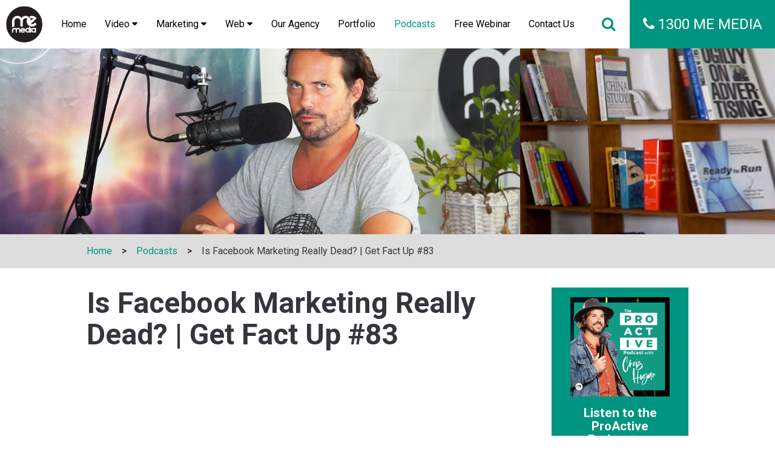

--- FILE ---
content_type: text/html; charset=UTF-8
request_url: https://www.memedia.com.au/blog/facebook-marketing-really-dead-get-fact-83
body_size: 24547
content:
<!doctype html>
<html lang="en">
<head>
	<meta charset="UTF-8">
	<meta name="viewport" content="width=device-width, initial-scale=1, maximum-scale=1, user-scalable=no">
    
<title>Facebook Marketing - Is It Dead? | Get Fact Up 83</title>

<meta http-equiv="content-type" content="text/html; charset=UTF-8"/>
<meta name="description" content="Facebook marketing campaigns can be tricky to navigate. Find out how to do so here."/>
<meta name="generator" content="concrete5 - 8.5.4"/>
<link rel="shortcut icon" href="https://www.memedia.com.au/application/files/8115/9560/3495/favicon.ico" type="image/x-icon"/>
<link rel="icon" href="https://www.memedia.com.au/application/files/8115/9560/3495/favicon.ico" type="image/x-icon"/>
<link rel="canonical" href="https://www.memedia.com.au/blog/facebook-marketing-really-dead-get-fact-83">
<script type="text/javascript">
    var CCM_DISPATCHER_FILENAME = "/index.php";
    var CCM_CID = 483;
    var CCM_EDIT_MODE = false;
    var CCM_ARRANGE_MODE = false;
    var CCM_IMAGE_PATH = "/updates/concrete5-8.5.4/concrete/images";
    var CCM_TOOLS_PATH = "/index.php/tools/required";
    var CCM_APPLICATION_URL = "https://www.memedia.com.au";
    var CCM_REL = "";
    var CCM_ACTIVE_LOCALE = "en_AU";
</script>

<script type="text/javascript" src="/updates/concrete5-8.5.4/concrete/js/jquery.js?ccm_nocache=d846f33d9148b37e63b22ff9a7339155be77a7f9"></script>
<link href="/application/files/cache/css/a3c4364be15459fda486e5150c3d5332760f9309.css?ccm_nocache=d846f33d9148b37e63b22ff9a7339155be77a7f9" rel="stylesheet" type="text/css" media="all" data-source="/updates/concrete5-8.5.4/concrete/blocks/youtube/view.css?ccm_nocache=d846f33d9148b37e63b22ff9a7339155be77a7f9 /updates/concrete5-8.5.4/concrete/css/frontend/errors.css?ccm_nocache=d846f33d9148b37e63b22ff9a7339155be77a7f9 /updates/concrete5-8.5.4/concrete/css/frontend/captcha.css?ccm_nocache=d846f33d9148b37e63b22ff9a7339155be77a7f9 /application/blocks/page_list/view.css?ccm_nocache=d846f33d9148b37e63b22ff9a7339155be77a7f9 /updates/concrete5-8.5.4/concrete/blocks/date_navigation/view.css?ccm_nocache=d846f33d9148b37e63b22ff9a7339155be77a7f9">
<script type="text/javascript">
// Set to false if opt-in required
var trackByDefault = true;

function acEnableTracking() {
	var expiration = new Date(new Date().getTime() + 1000 * 60 * 60 * 24 * 30);
	document.cookie = "ac_enable_tracking=1; expires= " + expiration + "; path=/";
	acTrackVisit();
}

function acTrackVisit() {
	var trackcmp_email = '';
	var trackcmp = document.createElement("script");
	trackcmp.async = true;
	trackcmp.type = 'text/javascript';
	trackcmp.src = '//trackcmp.net/visit?actid=798944941&e='+encodeURIComponent(trackcmp_email)+'&r='+encodeURIComponent(document.referrer)+'&u='+encodeURIComponent(window.location.href);
	var trackcmp_s = document.getElementsByTagName("script");
	if (trackcmp_s.length) {
		trackcmp_s[0].parentNode.appendChild(trackcmp);
	} else {
		var trackcmp_h = document.getElementsByTagName("head");
		trackcmp_h.length && trackcmp_h[0].appendChild(trackcmp);
	}
}

if (trackByDefault || /(^|; )ac_enable_tracking=([^;]+)/.test(document.cookie)) {
	acEnableTracking();
}
</script>

<meta name="facebook-domain-verification" content="o9t3z6jbeslbmfdj2n1twg07dy2xal" />	<link href="https://fonts.googleapis.com/css2?family=Roboto:wght@300;400;700&display=swap" rel="stylesheet">
    <link href="/application/files/cache/css/memedia/styles.css?ts=1765332888" rel="stylesheet" type="text/css" media="all">	<!--<script type="text/javascript" src="https://www.bugherd.com/sidebarv2.js?apikey=vwft7touyhwl8rnvmdtf9q" async="true"></script>-->
    <!-- Instant articles for FB -->
<meta property="fb:pages" content="328041901826" />

<!-- for Facebook -->
<meta property="og:title" content="Is Facebook Marketing Really Dead? | Get Fact Up #83" />
<meta property="og:type" content="article" />
<meta property="og:image" content="https://www.memedia.com.au/application/files/4315/9054/5317/ep83mem-long-website-thumb.jpg" />
<meta property="og:url" content="https://www.memedia.com.au/blog/facebook-marketing-really-dead-get-fact-83" />
<meta property="og:description" content="" />

<!-- for Twitter -->
<meta name="twitter:card" content="summary" />
<meta name="twitter:title" content="Is Facebook Marketing Really Dead? | Get Fact Up #83" />
<meta name="twitter:description" content="" />
<meta name="twitter:image" content="https://www.memedia.com.au/application/files/4315/9054/5317/ep83mem-long-website-thumb.jpg" />



<!-- Structured Data for google -->
<script type="application/ld+json">
    {
        "@context": "http://schema.org",
        "@type": "Organization",
        "name": "MeMedia",
        "legalName": "MeMedia Pty Ltd",
        "url" : "https://www.memedia.com.au",
        "telephone": "+61-1300-6363-342",
        "address": {
            "@type": "PostalAddress",
            "streetAddress": "Suite 2 / 41a Tallebudgera",
            "addressLocality": "Burleigh Heads",
            "addressRegion" : "QLD",
            "addressCountry" : "Australia",
            "postalCode": "4220"
        },
        "contactPoint" : [
            { "@type" : "ContactPoint",
                "telephone" : "+61-1300-6363-342",
                "email" : "studio@memedia.com.au",
                "contactType" : "customer service"
            }
        ],
        "logo" : "https://www.memedia.com.au/meme-logo.png",
        "sameAs" : [ "https://www.facebook.com/memedia",
            "https://www.linkedin.com/company/memedia",
            "https://www.youtube.com/channel/UCaP0nmzLWh8t0LxgHFWNKLQ",
            "https://twitter.com/me_media",
            "studio@memedia.com.au",
            "https://plus.google.com/+MeMediaAu"
        ]
    }
</script>
<script type="application/ld+json">
    {
        "@context" : "http://schema.org",
        "@type" : "WebSite",
        "name" : "MeMedia",
        "url" : "https://www.memedia.com.au/",
        "potentialAction" : {
            "@type" : "SearchAction",
            "target" : "https://www.memedia.com.au/important/search-results?query={search_term}",
            "query-input" : "required name=search_term"
        }
    }
</script>	<!-- Google Tag Manager -->
	<script>(function(w,d,s,l,i){w[l]=w[l]||[];w[l].push({'gtm.start':
	new Date().getTime(),event:'gtm.js'});var f=d.getElementsByTagName(s)[0],
	j=d.createElement(s),dl=l!='dataLayer'?'&l='+l:'';j.async=true;j.src=
	'https://www.googletagmanager.com/gtm.js?id='+i+dl;f.parentNode.insertBefore(j,f);
	})(window,document,'script','dataLayer','GTM-WNVQPP');</script>
	<!-- End Google Tag Manager -->
</head>
<body id="pageid-483"><div id="site-wrapper">
	<!-- Google Tag Manager (noscript) -->
	<noscript><iframe src="https://www.googletagmanager.com/ns.html?id=GTM-WNVQPP"
	height="0" width="0" style="display:none;visibility:hidden"></iframe></noscript>
	<!-- End Google Tag Manager (noscript) -->
	<div id="site" class="ccm-page ccm-page-id-483 page-type-blog page-template-blog" canvas="container">
		<header>
			<div class="header">
				<div id="mobile-menu-btn">
					<i id="icon" class="fa fa-bars" aria-hidden="true"></i>
				</div>
				<div id="logo-wrapper">
                    

    <a href="https://www.memedia.com.au/" ><img src="/application/files/6015/9460/6474/logo.png" alt="MeMedia Logo" width="95" height="95" class="ccm-image-block img-responsive bID-852" title="Go To MeMedia&#039;s Home Page"></a>
				</div>
				<div id="topnav-wrapper">
                    

    
<nav class="multi-level-menu"><ul><li class="nav-first nav-item-1 nav-level-1"><a href="https://www.memedia.com.au/" target="_self" class="nav-first nav-item-1 nav-level-1">Home </a></li><li class="nav-dropdown nav-item-231 nav-level-1"><a href="https://www.memedia.com.au/video" target="_self" class="nav-dropdown nav-item-231 nav-level-1">Video <i class="fa fa-caret-down"></i></a><ul><li class="nav-first nav-item-280 nav-level-2"><a href="https://www.memedia.com.au/video/live-video" target="_self" class="nav-first nav-item-280 nav-level-2">Live Video </a></li><li class="nav-item-281 nav-level-2"><a href="https://www.memedia.com.au/video/web-video-production" target="_self" class="nav-item-281 nav-level-2">Video Production </a></li><li class="nav-last nav-item-282 nav-level-2"><a href="https://www.memedia.com.au/video/animation" target="_self" class="nav-last nav-item-282 nav-level-2">Animation </a></li></ul></li><li class="nav-dropdown nav-item-232 nav-level-1"><a href="https://www.memedia.com.au/marketing" target="_self" class="nav-dropdown nav-item-232 nav-level-1">Marketing <i class="fa fa-caret-down"></i></a><ul><li class="nav-first nav-item-283 nav-level-2"><a href="https://www.memedia.com.au/marketing/content-marketing" target="_self" class="nav-first nav-item-283 nav-level-2">Content Marketing </a></li><li class="nav-item-284 nav-level-2"><a href="https://www.memedia.com.au/marketing/seo" target="_self" class="nav-item-284 nav-level-2">SEO </a></li><li class="nav-last nav-item-285 nav-level-2"><a href="https://www.memedia.com.au/marketing/social-media-marketing" target="_self" class="nav-last nav-item-285 nav-level-2">Social Media Marketing </a></li></ul></li><li class="nav-dropdown nav-item-233 nav-level-1"><a href="https://www.memedia.com.au/web" target="_self" class="nav-dropdown nav-item-233 nav-level-1">Web <i class="fa fa-caret-down"></i></a><ul><li class="nav-first nav-dropdown nav-item-264 nav-level-2"><a href="https://www.memedia.com.au/web/web-design" target="_self" class="nav-first nav-dropdown nav-item-264 nav-level-2">Web Design <i class="fa fa-caret-right"></i></a><ul><li class="nav-first nav-item-269 nav-level-3"><a href="https://www.memedia.com.au/web/web-design/steve-rules" target="_self" class="nav-first nav-item-269 nav-level-3">Mobile Friendly Web Design </a></li><li class="nav-item-270 nav-level-3"><a href="https://www.memedia.com.au/web/web-design/ecommerce-website-design" target="_self" class="nav-item-270 nav-level-3">eCommerce Website Design </a></li><li class="nav-last nav-item-271 nav-level-3"><a href="https://www.memedia.com.au/web/web-design/landing-page-design" target="_self" class="nav-last nav-item-271 nav-level-3">Landing Page Design </a></li></ul></li><li class="nav-dropdown nav-item-265 nav-level-2"><a href="https://www.memedia.com.au/web/web-development" target="_self" class="nav-dropdown nav-item-265 nav-level-2">Web Development <i class="fa fa-caret-right"></i></a><ul><li class="nav-first nav-item-273 nav-level-3"><a href="https://www.memedia.com.au/web/web-development/content-management-system" target="_self" class="nav-first nav-item-273 nav-level-3">Content Management Systems </a></li><li class="nav-last nav-item-274 nav-level-3"><a href="https://www.memedia.com.au/web/web-development/ecommerce" target="_self" class="nav-last nav-item-274 nav-level-3">Ecommerce </a></li></ul></li><li class="nav-last nav-dropdown nav-item-266 nav-level-2"><a href="https://www.memedia.com.au/web/web-application-development" target="_self" class="nav-last nav-dropdown nav-item-266 nav-level-2">Web Applications <i class="fa fa-caret-right"></i></a><ul><li class="nav-first nav-item-277 nav-level-3"><a href="https://www.memedia.com.au/web/web-application-development/custom-quoting-project-management-application" target="_self" class="nav-first nav-item-277 nav-level-3">Business Applications </a></li><li class="nav-item-278 nav-level-3"><a href="https://www.memedia.com.au/web/web-application-development/boat-colour-picker" target="_self" class="nav-item-278 nav-level-3">Factory Options Selectors </a></li><li class="nav-last nav-item-279 nav-level-3"><a href="https://www.memedia.com.au/web/web-application-development/custom-clothing-application" target="_self" class="nav-last nav-item-279 nav-level-3">Product Configuration Applications </a></li></ul></li></ul></li><li class="nav-item-234 nav-level-1"><a href="https://www.memedia.com.au/our-agency" target="_self" class="nav-item-234 nav-level-1">Our Agency </a></li><li class="nav-item-235 nav-level-1"><a href="https://www.memedia.com.au/portfolio" target="_self" class="nav-item-235 nav-level-1">Portfolio </a></li><li class="nav-path-selected nav-item-236 nav-level-1"><a href="https://www.memedia.com.au/blog" target="_self" class="nav-path-selected nav-item-236 nav-level-1">Podcasts </a></li><li class="nav-item-610 nav-level-1"><a href="https://www.memedia.com.au/how-to-create-a-proactive-marketing-strategy-webinar" target="_self" class="nav-item-610 nav-level-1">Free Webinar </a></li><li class="nav-last nav-item-267 nav-level-1"><a href="https://www.memedia.com.au/marketing-gold-coast" target="_self" class="nav-last nav-item-267 nav-level-1">Contact Us </a></li></ul></nav>


    
				</div>
				<div id="header-btns">
					<a id="search-btn"><i class="fa fa-search" aria-hidden="true"></i></a>
					<a id="btn-call" href="tel:+6113006363342">
						<i class="fa fa-phone" aria-hidden="true"></i>
						<span data-number="1300 6363 342" data-name="1300 ME MEDIA">1300 ME MEDIA</span>
					</a>
				</div>
			</div>

			<div id="search-form-wrapper">
				<div id="search-form">
					<form action="/search" method="get">
						<input name="search_paths[]" type="hidden" value="" />
						<input id="searchfield" class="searchfield" name="query" type="text" value="" placeholder="What are you looking for?"  autocomplete="off" />
					</form>
					<i class="fa fa-search" aria-hidden="true"></i>
				</div>
				<div id="search-results">
                    <div class="pagelink" style="display:none;" rel="home"><a href="https://www.memedia.com.au/">Home</a></div><div class="pagelink" style="display:none;" rel="video"><a href="https://www.memedia.com.au/video">Video</a></div><div class="pagelink" style="display:none;" rel="marketing"><a href="https://www.memedia.com.au/marketing">Marketing</a></div><div class="pagelink" style="display:none;" rel="web"><a href="https://www.memedia.com.au/web">Web</a></div><div class="pagelink" style="display:none;" rel="our agency"><a href="https://www.memedia.com.au/our-agency">Our Agency</a></div><div class="pagelink" style="display:none;" rel="portfolio"><a href="https://www.memedia.com.au/portfolio">Portfolio</a></div><div class="pagelink" style="display:none;" rel="podcasts"><a href="https://www.memedia.com.au/blog">Podcasts</a></div><div class="pagelink" style="display:none;" rel="gold coast surgical hospital"><a href="https://www.memedia.com.au/portfolio/gold-coast-surgical-hospital">Gold Coast Surgical Hospital</a></div><div class="pagelink" style="display:none;" rel="rbc group"><a href="https://www.memedia.com.au/portfolio/rbc-group">RBC Group</a></div><div class="pagelink" style="display:none;" rel="fast fitouts"><a href="https://www.memedia.com.au/portfolio/fast-fitouts">Fast Fitouts</a></div><div class="pagelink" style="display:none;" rel="jumbo pets"><a href="https://www.memedia.com.au/portfolio/jumbo-pets">Jumbo Pets</a></div><div class="pagelink" style="display:none;" rel="privacy policy"><a href="https://www.memedia.com.au/legal/privacy-policy">Privacy Policy</a></div><div class="pagelink" style="display:none;" rel="terms & conditions"><a href="https://www.memedia.com.au/legal/terms-conditions">Terms & Conditions</a></div><div class="pagelink" style="display:none;" rel="sitemap"><a href="https://www.memedia.com.au/legal/sitemap">Sitemap</a></div><div class="pagelink" style="display:none;" rel="web design"><a href="https://www.memedia.com.au/web/web-design">Web Design</a></div><div class="pagelink" style="display:none;" rel="web development"><a href="https://www.memedia.com.au/web/web-development">Web Development</a></div><div class="pagelink" style="display:none;" rel="web applications"><a href="https://www.memedia.com.au/web/web-application-development">Web Applications</a></div><div class="pagelink" style="display:none;" rel="contact us"><a href="https://www.memedia.com.au/marketing-gold-coast">Contact Us</a></div><div class="pagelink" style="display:none;" rel="mobile friendly web design"><a href="https://www.memedia.com.au/web/web-design/steve-rules">Mobile Friendly Web Design</a></div><div class="pagelink" style="display:none;" rel="ecommerce website design"><a href="https://www.memedia.com.au/web/web-design/ecommerce-website-design">eCommerce Website Design</a></div><div class="pagelink" style="display:none;" rel="landing page design"><a href="https://www.memedia.com.au/web/web-design/landing-page-design">Landing Page Design</a></div><div class="pagelink" style="display:none;" rel="content management systems"><a href="https://www.memedia.com.au/web/web-development/content-management-system">Content Management Systems</a></div><div class="pagelink" style="display:none;" rel="ecommerce"><a href="https://www.memedia.com.au/web/web-development/ecommerce">Ecommerce</a></div><div class="pagelink" style="display:none;" rel="business applications"><a href="https://www.memedia.com.au/web/web-application-development/custom-quoting-project-management-application">Business Applications</a></div><div class="pagelink" style="display:none;" rel="factory options selectors"><a href="https://www.memedia.com.au/web/web-application-development/boat-colour-picker">Factory Options Selectors</a></div><div class="pagelink" style="display:none;" rel="product configuration applications"><a href="https://www.memedia.com.au/web/web-application-development/custom-clothing-application">Product Configuration Applications</a></div><div class="pagelink" style="display:none;" rel="live video"><a href="https://www.memedia.com.au/video/live-video">Live Video</a></div><div class="pagelink" style="display:none;" rel="video production"><a href="https://www.memedia.com.au/video/web-video-production">Video Production</a></div><div class="pagelink" style="display:none;" rel="animation"><a href="https://www.memedia.com.au/video/animation">Animation</a></div><div class="pagelink" style="display:none;" rel="content marketing"><a href="https://www.memedia.com.au/marketing/content-marketing">Content Marketing</a></div><div class="pagelink" style="display:none;" rel="seo"><a href="https://www.memedia.com.au/marketing/seo">SEO</a></div><div class="pagelink" style="display:none;" rel="social media marketing"><a href="https://www.memedia.com.au/marketing/social-media-marketing">Social Media Marketing</a></div><div class="pagelink" style="display:none;" rel="sporty's health"><a href="https://www.memedia.com.au/portfolio/test-page">Sporty's Health</a></div><div class="pagelink" style="display:none;" rel="acu mentoring"><a href="https://www.memedia.com.au/portfolio/acu-mentoring">ACU Mentoring</a></div><div class="pagelink" style="display:none;" rel="sentio education"><a href="https://www.memedia.com.au/portfolio/sentio-education">Sentio Education</a></div><div class="pagelink" style="display:none;" rel="wicked nrg"><a href="https://www.memedia.com.au/portfolio/wicked-nrg">Wicked NRG</a></div><div class="pagelink" style="display:none;" rel="dr jason tsung"><a href="https://www.memedia.com.au/portfolio/dr-jason-tsung">Dr Jason Tsung</a></div><div class="pagelink" style="display:none;" rel="sugar & spice events"><a href="https://www.memedia.com.au/portfolio/sugar-spice-events">Sugar & Spice Events</a></div><div class="pagelink" style="display:none;" rel="gold coast cancer care"><a href="https://www.memedia.com.au/portfolio/gold-coast-cancer-care">Gold Coast Cancer Care</a></div><div class="pagelink" style="display:none;" rel="palm lake care"><a href="https://www.memedia.com.au/portfolio/palm-lake-care">Palm Lake Care</a></div><div class="pagelink" style="display:none;" rel="currumbin wildlife sanctuary"><a href="https://www.memedia.com.au/portfolio/currumbin-wildlife-sanctuary">Currumbin Wildlife Sanctuary</a></div><div class="pagelink" style="display:none;" rel="eye and laser centre"><a href="https://www.memedia.com.au/portfolio/eye-laser-centre">Eye and Laser Centre</a></div><div class="pagelink" style="display:none;" rel="hobson health"><a href="https://www.memedia.com.au/portfolio/hobson-health">Hobson Health</a></div><div class="pagelink" style="display:none;" rel="hope island optical"><a href="https://www.memedia.com.au/portfolio/hope-island-optical">Hope Island Optical</a></div><div class="pagelink" style="display:none;" rel="innovative financial solutions"><a href="https://www.memedia.com.au/portfolio/innovative-financial-solutions">Innovative Financial Solutions</a></div><div class="pagelink" style="display:none;" rel="medical marketing"><a href="https://www.memedia.com.au/portfolio/medical-marketing">Medical Marketing</a></div><div class="pagelink" style="display:none;" rel="total grind & polish"><a href="https://www.memedia.com.au/portfolio/total-grind-polish">Total Grind & Polish</a></div><div class="pagelink" style="display:none;" rel="sporty's warehouse"><a href="https://www.memedia.com.au/portfolio/sportys-warehouse">Sporty's Warehouse</a></div><div class="pagelink" style="display:none;" rel="becoming superhuman with cody mcauliffe | get fact up #116"><a href="https://www.memedia.com.au/blog/becoming-superhuman-cody-mcauliffe-get-fact-116">Becoming Superhuman with Cody McAuliffe | Get Fact Up #116</a></div><div class="pagelink" style="display:none;" rel="last planned attract + convert event 2015"><a href="https://www.memedia.com.au/blog/june-23-last-planned-attract-convert-event-2015">Last Planned Attract + Convert Event 2015</a></div><div class="pagelink" style="display:none;" rel="building better human connection with matt boyce | get fact up #115"><a href="https://www.memedia.com.au/blog/building-better-human-connection-matt-boyce-get-fact-115">Building Better Human Connection with Matt Boyce | Get Fact Up #115</a></div><div class="pagelink" style="display:none;" rel="social media dos and don'ts from 2019 with kirsty chapman | get fact up #114"><a href="https://www.memedia.com.au/blog/social-media-dos-and-donts-2019-kirsty-chapman-get-fact-114">Social Media Dos and Don'ts from 2019 with Kirsty Chapman | Get Fact Up #114</a></div><div class="pagelink" style="display:none;" rel="coffee & business for good with mick hase | get fact up #113"><a href="https://www.memedia.com.au/blog/coffee-business-good-mick-hase-get-fact-113">Coffee & Business for Good With Mick Hase | Get Fact Up #113</a></div><div class="pagelink" style="display:none;" rel="building a medical empire with dr tanya unni | get fact up #112"><a href="https://www.memedia.com.au/blog/building-medical-empire-dr-tanya-unni-get-fact-112">Building a Medical Empire With Dr Tanya Unni | Get Fact Up #112</a></div><div class="pagelink" style="display:none;" rel="becoming a key person of influence with mike clark"><a href="https://www.memedia.com.au/blog/becoming-key-person-influence-mike-clark">Becoming A Key Person Of Influence with Mike Clark</a></div><div class="pagelink" style="display:none;" rel="take ownership of your sustainability goals with larissa rose | get fact up #110"><a href="https://www.memedia.com.au/blog/take-ownership-your-sustainability-goals-larissa-rose-get-fact-110">Take ownership of your sustainability goals with Larissa Rose | Get Fact Up #110</a></div><div class="pagelink" style="display:none;" rel="influencer marketing legals with tegan boorman | get fact up #109"><a href="https://www.memedia.com.au/blog/influencer-marketing-legals-tegan-boorman-get-fact-109">Influencer Marketing Legals with Tegan Boorman | Get Fact Up #109</a></div><div class="pagelink" style="display:none;" rel="sep 26 workshop: how to build a world-class marketing strategy & team"><a href="https://www.memedia.com.au/blog/sep-26-workshop-how-build-world-class-marketing-strategy-team">Sep 26 WORKSHOP: How to Build a World-Class Marketing Strategy & Team</a></div><div class="pagelink" style="display:none;" rel="gary vaynerchuk interview nac global tour brisbane australia"><a href="https://www.memedia.com.au/blog/gary-vaynerchuk-interview-nac-global-tour-brisbane-australia">Gary Vaynerchuk Interview NAC Global Tour Brisbane Australia</a></div><div class="pagelink" style="display:none;" rel="workshop: how to build the best marketing strategy & team"><a href="https://www.memedia.com.au/blog/workshop-how-build-best-marketing-strategy-team">Workshop: How to Build The Best Marketing Strategy & Team</a></div><div class="pagelink" style="display:none;" rel="core updates: what they are, how they can affect your business, and what you can do to stay afloat"><a href="https://www.memedia.com.au/blog/core-updates-what-they-are-how-they-can-affect-your-business-and-what-you-can-do-stay-afloat">Core Updates: What they are, How They Can Affect Your Business, and What You Can Do to Stay Afloat</a></div><div class="pagelink" style="display:none;" rel="grant mayo, nutrition warehouse interview | get fact up #107"><a href="https://www.memedia.com.au/blog/grant-mayo-nutrition-warehouse-interview-get-fact-107">Grant Mayo, Nutrition Warehouse Interview | Get Fact Up #107</a></div><div class="pagelink" style="display:none;" rel="ben southall, best life adventures"><a href="https://www.memedia.com.au/blog/ben-southall-best-life-adventures">Ben Southall, Best Life Adventures</a></div><div class="pagelink" style="display:none;" rel="online reputation management success story | get fact up #105"><a href="https://www.memedia.com.au/blog/online-reputation-management-success-story-get-fact-105">Online Reputation Management Success Story | Get Fact Up #105</a></div><div class="pagelink" style="display:none;" rel="google my business | get fact up #104"><a href="https://www.memedia.com.au/blog/google-my-business-get-fact-104">Google My Business | Get Fact Up #104</a></div><div class="pagelink" style="display:none;" rel="ryan tuckwood co-founder of isr-training | get fact up #103"><a href="https://www.memedia.com.au/blog/ryan-tuckwood-co-founder-isr-training-get-fact-103">Ryan Tuckwood Co-Founder of ISR-Training | Get Fact Up #103</a></div><div class="pagelink" style="display:none;" rel="naomi spies founder and director of ruby communications | get fact up #102"><a href="https://www.memedia.com.au/blog/naomi-spies-founder-and-director-ruby-communications-get-fact-102">Naomi Spies Founder and Director of Ruby Communications | Get Fact Up #102</a></div><div class="pagelink" style="display:none;" rel="mitch cator ceo of sabre digital | get fact up #101"><a href="https://www.memedia.com.au/blog/mitch-cator-ceo-sabre-digital-get-fact-101">Mitch Cator CEO of Sabre Digital | Get Fact Up #101</a></div><div class="pagelink" style="display:none;" rel="kane sajdak director of bits it | get fact up #100"><a href="https://www.memedia.com.au/blog/kane-sajdak-director-bits-it-get-fact-100">Kane Sajdak Director of Bits IT | Get Fact Up #100</a></div><div class="pagelink" style="display:none;" rel="camilla jansen founder and managing director business news australia | get fact up #99"><a href="https://www.memedia.com.au/blog/camilla-jansen-founder-and-managing-director-business-news-australia-get-fact-99">Camilla Jansen Founder and Managing Director Business News Australia | Get Fact Up #99</a></div><div class="pagelink" style="display:none;" rel="livin - wear your corporate values on your sleeve | get fact up #98"><a href="https://www.memedia.com.au/blog/livin-wear-your-corporate-values-your-sleeve-get-fact-98">Livin - Wear Your Corporate Values on Your Sleeve | Get Fact Up #98</a></div><div class="pagelink" style="display:none;" rel="ethical investing | get fact up #97"><a href="https://www.memedia.com.au/blog/ethical-investing-get-fact-97">Ethical Investing | Get Fact Up #97</a></div><div class="pagelink" style="display:none;" rel="stop f**king up linkedin | get fact up #96"><a href="https://www.memedia.com.au/blog/stop-fking-linkedin-get-fact-96">Stop F**king Up LinkedIn | Get Fact Up #96</a></div><div class="pagelink" style="display:none;" rel="content marketing is too hard... so we gave up | get fact up #95"><a href="https://www.memedia.com.au/blog/content-marketing-too-hard-so-we-gave-get-fact-95">Content Marketing is Too Hard... So We Gave Up | Get Fact Up #95</a></div><div class="pagelink" style="display:none;" rel="research-backed content creation | get fact up #93"><a href="https://www.memedia.com.au/blog/research-backed-content-creation-get-fact-93">Research-Backed Content Creation | Get Fact Up #93</a></div><div class="pagelink" style="display:none;" rel="focus disproportionate energy on sales & marketing | get fact up"><a href="https://www.memedia.com.au/blog/focus-disproportionate-energy-sales-marketing-get-fact">Focus Disproportionate Energy On Sales & Marketing | Get Fact Up</a></div><div class="pagelink" style="display:none;" rel="social media video tips | get fact up #92"><a href="https://www.memedia.com.au/blog/social-media-video-tips-get-fact-92">Social Media Video Tips | Get Fact Up #92</a></div><div class="pagelink" style="display:none;" rel="2018 social media video report | get fact up #91"><a href="https://www.memedia.com.au/blog/2018-social-media-video-report-get-fact-91">2018 Social Media Video Report | Get Fact Up #91</a></div><div class="pagelink" style="display:none;" rel="why gen x, y, z are moving from broadcast media to online | get"><a href="https://www.memedia.com.au/blog/why-gen-x-y-z-are-moving-broadcast-media-online-get">Why Gen X, Y, Z are Moving from Broadcast Media to Online | Get</a></div><div class="pagelink" style="display:none;" rel="conversion rate optimisation | get fact up #34"><a href="https://www.memedia.com.au/blog/conversion-rate-optimisation-get-fact-34">Conversion Rate Optimisation | Get Fact Up #34</a></div><div class="pagelink" style="display:none;" rel="5 pro tips for facebook advertising | get fact up #61"><a href="https://www.memedia.com.au/blog/5-pro-tips-facebook-advertising-get-fact-61">5 Pro Tips for Facebook Advertising | Get Fact Up #61</a></div><div class="pagelink" style="display:none;" rel="meeker report highlights 2016 | get fact up #33"><a href="https://www.memedia.com.au/blog/meeker-report-highlights-2016-get-fact-33">Meeker Report Highlights 2016 | Get Fact Up #33</a></div><div class="pagelink" style="display:none;" rel="is email marketing dead? | get fact up #60"><a href="https://www.memedia.com.au/blog/email-marketing-dead-get-fact-60">Is Email Marketing Dead? | Get Fact Up #60</a></div><div class="pagelink" style="display:none;" rel="winning content marketing strategy | get fact up #32"><a href="https://www.memedia.com.au/blog/winning-content-marketing-strategy-get-fact-32">Winning Content Marketing Strategy | Get Fact Up #32</a></div><div class="pagelink" style="display:none;" rel="the 2017 facebook marketer's jargon cheat sheet"><a href="https://www.memedia.com.au/blog/2017-facebook-marketers-jargon-cheat-sheet">The 2017 Facebook Marketer's Jargon Cheat Sheet</a></div><div class="pagelink" style="display:none;" rel="get funned up! | get fact up #31"><a href="https://www.memedia.com.au/blog/get-funned-get-fact-31">Get Funned Up! | Get Fact Up #31</a></div><div class="pagelink" style="display:none;" rel="the truth about facebook's ad metrics | get fact up #59"><a href="https://www.memedia.com.au/blog/truth-about-facebooks-ad-metrics-get-fact-59">The Truth About Facebook's Ad Metrics | Get Fact Up #59</a></div><div class="pagelink" style="display:none;" rel="new sms/mms marketing technology | get fact up #30"><a href="https://www.memedia.com.au/blog/new-smsmms-marketing-technology-get-fact-30">New SMS/MMS Marketing Technology | Get Fact Up #30</a></div><div class="pagelink" style="display:none;" rel="tis the season to create... content? | get fact up #58"><a href="https://www.memedia.com.au/blog/tis-season-create-content-get-fact-58">Tis The Season To Create... Content? | Get Fact Up #58</a></div><div class="pagelink" style="display:none;" rel="neto vs shopify vs bigcommerce comparison | get fact up #29"><a href="https://www.memedia.com.au/blog/neto-vs-shopify-vs-bigcommerce-comparison-get-fact-29">Neto vs Shopify vs BigCommerce Comparison | Get Fact Up #29</a></div><div class="pagelink" style="display:none;" rel="3 simple steps to get more website traffic | get fact up #57"><a href="https://www.memedia.com.au/blog/3-simple-steps-get-more-website-traffic-get-fact-57">3 Simple Steps to Get More Website Traffic | Get Fact Up #57</a></div><div class="pagelink" style="display:none;" rel="bigcommerce shopping cart software review (part 3) | get fact up #28"><a href="https://www.memedia.com.au/blog/bigcommerce-shopping-cart-software-review-part-3-get-fact-28">BigCommerce Shopping Cart Software Review (PART 3) | Get Fact Up #28</a></div><div class="pagelink" style="display:none;" rel="change your facebook focus - achieve social success in 2017 | get fact up #56"><a href="https://www.memedia.com.au/blog/change-your-facebook-focus-achieve-social-success-2017-get-fact-56">Change Your Facebook Focus - Achieve Social Success in 2017 | Get Fact Up #56</a></div><div class="pagelink" style="display:none;" rel="shopify shopping cart software review (part 2) | get fact up #27"><a href="https://www.memedia.com.au/blog/shopify-shopping-cart-software-review-part-2-get-fact-27">Shopify Shopping Cart Software Review (PART 2) | Get Fact Up #27</a></div><div class="pagelink" style="display:none;" rel="how social media marketing won the election | get fact up #55"><a href="https://www.memedia.com.au/blog/how-social-media-marketing-won-election-get-fact-55">How Social Media Marketing Won The Election | Get Fact Up #55</a></div><div class="pagelink" style="display:none;" rel="google partners connect event recording, may 2016"><a href="https://www.memedia.com.au/blog/google-partners-connect-event-recording-may-2016">Google Partners Connect Event Recording, May 2016</a></div><div class="pagelink" style="display:none;" rel="youtube video advertising experiments | get fact up #54"><a href="https://www.memedia.com.au/blog/youtube-video-advertising-experiments-get-fact-54">YouTube Video Advertising Experiments | Get Fact Up #54</a></div><div class="pagelink" style="display:none;" rel="neto shopping cart software review (part 1) | get fact up #26"><a href="https://www.memedia.com.au/blog/neto-shopping-cart-software-review-part-1-get-fact-26">Neto Shopping Cart Software Review (PART 1) | Get Fact Up #26</a></div><div class="pagelink" style="display:none;" rel="neto's point of sales solution demo | get fact up #53"><a href="https://www.memedia.com.au/blog/netos-point-sales-solution-demo-get-fact-53">Neto's Point Of Sales Solution Demo | Get Fact Up #53</a></div><div class="pagelink" style="display:none;" rel="recent facebook updates | get fact up #25"><a href="https://www.memedia.com.au/blog/recent-facebook-updates-get-fact-25">Recent Facebook Updates | Get Fact Up #25</a></div><div class="pagelink" style="display:none;" rel="neto updates | get fact up #52"><a href="https://www.memedia.com.au/blog/neto-updates-get-fact-52">Neto Updates | Get Fact Up #52</a></div><div class="pagelink" style="display:none;" rel="get fact up #24: content marketing through podcasts"><a href="https://www.memedia.com.au/blog/get-fact-24-content-marketing-through-podcasts">Get Fact Up #24: Content Marketing Through Podcasts</a></div><div class="pagelink" style="display:none;" rel="penguin 4.0 to the rescue | get fact up #51"><a href="https://www.memedia.com.au/blog/penguin-40-rescue-get-fact-51">Penguin 4.0 To The Rescue | Get Fact Up #51</a></div><div class="pagelink" style="display:none;" rel="top three personal branding speakers | get fact up #35"><a href="https://www.memedia.com.au/blog/top-three-personal-branding-speakers-get-fact-35">Top Three Personal Branding Speakers | Get Fact Up #35</a></div><div class="pagelink" style="display:none;" rel="what 1 year's content marketing has done for our brand | gfu #50"><a href="https://www.memedia.com.au/blog/what-1-years-content-marketing-has-done-our-brand-gfu-50">What 1 Year's Content Marketing has Done for Our Brand | GFU #50</a></div><div class="pagelink" style="display:none;" rel="free google connect event may 2016"><a href="https://www.memedia.com.au/blog/free-google-connect-event-may-2016">Free Google Connect Event May 2016</a></div><div class="pagelink" style="display:none;" rel="twitter takeover, amp pages and facebook @ work | get fact up"><a href="https://www.memedia.com.au/blog/twitter-takeover-amp-pages-and-facebook-work-get-fact">Twitter Takeover, AMP Pages and Facebook @ Work | Get Fact Up</a></div><div class="pagelink" style="display:none;" rel="get fact up #23: google adwords updates"><a href="https://www.memedia.com.au/blog/get-fact-23-google-adwords-updates">Get Fact Up #23: Google AdWords Updates</a></div><div class="pagelink" style="display:none;" rel="youtube advertising | get fact up #48"><a href="https://www.memedia.com.au/blog/youtube-advertising-get-fact-48">YouTube Advertising | Get Fact Up #48</a></div><div class="pagelink" style="display:none;" rel="get fact up #22 top 7 marketing lessons from memedia"><a href="https://www.memedia.com.au/blog/get-fact-22-top-7-marketing-lessons-memedia">Get Fact Up #22 Top 7 Marketing Lessons from MeMedia</a></div><div class="pagelink" style="display:none;" rel="youtube marketing | get fact up #47"><a href="https://www.memedia.com.au/blog/youtube-marketing-get-fact-47">YouTube Marketing | Get Fact Up #47</a></div><div class="pagelink" style="display:none;" rel="get fact up #21 landing page design tips"><a href="https://www.memedia.com.au/blog/get-fact-21-landing-page-design-tips">Get Fact Up #21 Landing Page Design Tips</a></div><div class="pagelink" style="display:none;" rel="why you should jump on the video marketing band wagon | get fact up #46"><a href="https://www.memedia.com.au/blog/why-you-should-jump-video-marketing-band-wagon-get-fact-46">Why You Should Jump On The Video Marketing Band Wagon | Get Fact Up #46</a></div><div class="pagelink" style="display:none;" rel="get fact up #20 - integrated marketing & your website"><a href="https://www.memedia.com.au/blog/get-fact-20-integrated-marketing-your-website">Get Fact Up #20 - Integrated Marketing & Your Website</a></div><div class="pagelink" style="display:none;" rel="social media's role in your online business growth | get fact up #45"><a href="https://www.memedia.com.au/blog/social-medias-role-your-online-business-growth-get-fact-45">Social Media's Role in your Online Business Growth | Get Fact Up #45</a></div><div class="pagelink" style="display:none;" rel="web design and development | get fact up #19"><a href="https://www.memedia.com.au/blog/get-fact-19-web-design-and-development">Web Design and Development | Get Fact Up #19</a></div><div class="pagelink" style="display:none;" rel="google updates say popups are bad | get fact up #44"><a href="https://www.memedia.com.au/blog/google-updates-say-popups-are-bad-get-fact-44">Google Updates Say Popups Are Bad | Get Fact Up #44</a></div><div class="pagelink" style="display:none;" rel="digital marketing strategy | get fact up #18"><a href="https://www.memedia.com.au/blog/get-fact-18-digital-marketing-strategy">Digital Marketing Strategy | Get Fact Up #18</a></div><div class="pagelink" style="display:none;" rel="choosing the right social media channel for your marketing | get fact up #43"><a href="https://www.memedia.com.au/blog/choosing-right-social-media-channel-your-marketing-get-fact-43">Choosing The Right Social Media Channel For Your Marketing | Get Fact Up #43</a></div><div class="pagelink" style="display:none;" rel="google and facebook updates | get fact up #17"><a href="https://www.memedia.com.au/blog/get-fact-17-google-and-facebook-updates">Google and Facebook Updates | Get Fact Up #17</a></div><div class="pagelink" style="display:none;" rel="marketing to millennials | get fact up #42"><a href="https://www.memedia.com.au/blog/marketing-millennials-get-fact-42">Marketing to Millennials | Get Fact Up #42</a></div><div class="pagelink" style="display:none;" rel="get fact up # 16 - micro news: twitter and instagram"><a href="https://www.memedia.com.au/blog/get-fact-16-micro-news-twitter-and-instagram">Get Fact Up # 16 - Micro News: Twitter and Instagram</a></div><div class="pagelink" style="display:none;" rel="google maps updates break websites worldwide and instagram takes on snapchat | get fact up #41"><a href="https://www.memedia.com.au/blog/google-maps-updates-break-websites-worldwide-and-instagram-takes-snapchat-get-fact-41">Google Maps Updates Break Websites Worldwide and Instagram takes on Snapchat | Get Fact Up #41</a></div><div class="pagelink" style="display:none;" rel="get fact up # 15 - virtual reality is now a market reality"><a href="https://www.memedia.com.au/blog/get-fact-15-virtual-reality-now-market-reality">Get Fact Up # 15 - Virtual Reality is Now a Market Reality</a></div><div class="pagelink" style="display:none;" rel="pokemon go: grab your marketing by the pokéballs | get fact up #40"><a href="https://www.memedia.com.au/blog/pokemon-go-grab-your-marketing-pokeballs-get-fact-40">Pokemon Go: Grab Your Marketing By The PokéBalls | Get Fact Up #40</a></div><div class="pagelink" style="display:none;" rel="get fact up # 14 - social media livestream showdown"><a href="https://www.memedia.com.au/blog/get-fact-14-social-media-livestream-showdown">Get Fact Up # 14 - Social Media Livestream Showdown</a></div><div class="pagelink" style="display:none;" rel="content marketing karma | get fact up #39"><a href="https://www.memedia.com.au/blog/content-marketing-karma-get-fact-39">Content Marketing Karma | Get Fact Up #39</a></div><div class="pagelink" style="display:none;" rel="overlooked features of google analytics | get fact up #13"><a href="https://www.memedia.com.au/blog/get-fact-13-overlooked-features-google-analytics">Overlooked Features of Google Analytics | Get Fact Up #13</a></div><div class="pagelink" style="display:none;" rel="google plus the beginning of the end? | get fact up #38"><a href="https://www.memedia.com.au/blog/google-plus-beginning-end-get-fact-38">Google Plus the Beginning Of The End? | Get Fact Up #38</a></div><div class="pagelink" style="display:none;" rel="getting started with google analytics | get fact up episode #12"><a href="https://www.memedia.com.au/blog/get-fact-episode-12-getting-started-google-analytics">Getting Started with Google Analytics | Get Fact Up Episode #12</a></div><div class="pagelink" style="display:none;" rel="heatmap roundup: crazyegg, mouseflow, sessioncam & clicktale | get fact up #37"><a href="https://www.memedia.com.au/blog/heatmap-roundup-crazyegg-mouseflow-sessioncam-clicktale-get-fact-37">Heatmap Roundup: CrazyEgg, MouseFlow, SessionCam & ClickTale | Get Fact Up #37</a></div><div class="pagelink" style="display:none;" rel="get fact up episode 11 - new twitter, google, & facebook features for 2016"><a href="https://www.memedia.com.au/blog/get-fact-episode-11-new-twitter-google-facebook-features-2016">Get Fact Up Episode 11 - New Twitter, Google, & Facebook Features for 2016</a></div><div class="pagelink" style="display:none;" rel="how facebook's news feed update affects your marketing | get fact up #36"><a href="https://www.memedia.com.au/blog/how-facebooks-news-feed-update-affects-your-marketing-get-fact-36">How Facebook's News Feed Update Affects Your Marketing | Get Fact Up #36</a></div><div class="pagelink" style="display:none;" rel="get fact up episode 10 - preparing for the 2016 google penguin update"><a href="https://www.memedia.com.au/blog/get-fact-episode-10-preparing-2016-google-penguin-update">Get Fact Up Episode 10 - Preparing For The 2016 Google Penguin Update</a></div><div class="pagelink" style="display:none;" rel="get fact up episode 9 - christmas wrap up"><a href="https://www.memedia.com.au/blog/get-fact-episode-9-christmas-wrap">Get Fact Up Episode 9 - Christmas Wrap Up</a></div><div class="pagelink" style="display:none;" rel="get fact up episode 8 - website development improvements"><a href="https://www.memedia.com.au/blog/get-fact-episode-8-website-development-improvements">Get Fact Up Episode 8 - Website Development Improvements</a></div><div class="pagelink" style="display:none;" rel="get fact up episode 7 - website optimisation"><a href="https://www.memedia.com.au/blog/get-fact-episode-7-website-optimisation">Get Fact Up Episode 7 - Website Optimisation</a></div><div class="pagelink" style="display:none;" rel="get fact up episode 6 - mobile marketing trends"><a href="https://www.memedia.com.au/blog/get-fact-episode-6-mobile-marketing-trends">Get Fact Up Episode 6 - Mobile Marketing Trends</a></div><div class="pagelink" style="display:none;" rel="get fact up episode 5 - online marketing industry updates"><a href="https://www.memedia.com.au/blog/get-fact-episode-5-online-marketing-industry-updates">Get Fact Up Episode 5 - Online Marketing Industry Updates</a></div><div class="pagelink" style="display:none;" rel="get fact up episode 4 - seo & what it means for your business"><a href="https://www.memedia.com.au/blog/get-fact-episode-4-seo-what-it-means-your-business">Get Fact Up Episode 4 - SEO & What it Means for Your Business</a></div><div class="pagelink" style="display:none;" rel="content marketing | get fact up episode 3"><a href="https://www.memedia.com.au/blog/get-fact-episode-3-content-marketing">Content Marketing | Get Fact Up Episode 3</a></div><div class="pagelink" style="display:none;" rel="online advertising | get fact up episode 2"><a href="https://www.memedia.com.au/blog/get-fact-episode-2-online-advertising">Online Advertising | Get Fact Up Episode 2</a></div><div class="pagelink" style="display:none;" rel="are you struggling with content creation ideas for your industry?"><a href="https://www.memedia.com.au/blog/are-you-struggling-content-creation-ideas-your-industry">Are You Struggling with Content Creation Ideas for Your Industry?</a></div><div class="pagelink" style="display:none;" rel="increasing profits with conversion rate optimisation (cro)"><a href="https://www.memedia.com.au/blog/increasing-profits-conversion-rate-optimisation-cro">Increasing Profits with Conversion Rate Optimisation (CRO)</a></div><div class="pagelink" style="display:none;" rel="why remarketing is an essential part of your digital strategy"><a href="https://www.memedia.com.au/blog/why-remarketing-essential-part-your-digital-strategy">Why Remarketing is an Essential Part of your Digital Strategy</a></div><div class="pagelink" style="display:none;" rel="advanced social media marketing tactics 2015"><a href="https://www.memedia.com.au/blog/advanced-social-media-marketing-tactics-2015">Advanced Social Media Marketing Tactics 2015</a></div><div class="pagelink" style="display:none;" rel="psychographics killed the demographics star"><a href="https://www.memedia.com.au/blog/psychographics-killed-demographics-star">Psychographics Killed the Demographics Star</a></div><div class="pagelink" style="display:none;" rel="get fact up episode 1 - online advertising"><a href="https://www.memedia.com.au/blog/get-fact-episode-1-online-advertising">Get Fact Up Episode 1 - Online Advertising</a></div><div class="pagelink" style="display:none;" rel="say, “no” to seo agency smoke and mirrors"><a href="https://www.memedia.com.au/blog/say-no-seo-agency-smoke-and-mirrors">Say, “No” to SEO Agency Smoke and Mirrors</a></div><div class="pagelink" style="display:none;" rel="what you need to know about the 2018 meeker report! | get fact up #90"><a href="https://www.memedia.com.au/blog/what-you-need-know-about-2018-meeker-report-get-fact-90">What You Need to Know About the 2018 Meeker Report! | Get Fact Up #90</a></div><div class="pagelink" style="display:none;" rel="integrated marketing: developing the right online, offline mix."><a href="https://www.memedia.com.au/blog/integrated-marketing-developing-right-online-offline-mix">Integrated Marketing: Developing the right online, offline mix.</a></div><div class="pagelink" style="display:none;" rel="integrated marketing: developing the right online, offline mix."><a href="https://www.memedia.com.au/blog/how-does-gdpr-affect-content-marketing-get-fact-89">Integrated Marketing: Developing the right online, offline mix.</a></div><div class="pagelink" style="display:none;" rel="top 5 tips for a successful website"><a href="https://www.memedia.com.au/blog/top-5-tips-successful-website">Top 5 Tips for a Successful Website</a></div><div class="pagelink" style="display:none;" rel="crm sales & marketing automation | get fact up #88"><a href="https://www.memedia.com.au/blog/crm-sales-marketing-automation-get-fact-88">CRM Sales & Marketing Automation | Get Fact Up #88</a></div><div class="pagelink" style="display:none;" rel="search marketing conference antics smx sydney 2013"><a href="https://www.memedia.com.au/blog/search-marketing-conference-antics-smx-sydney-2013">Search Marketing Conference Antics SMX Sydney 2013</a></div><div class="pagelink" style="display:none;" rel="linkedin video marketing | get fact up #87"><a href="https://www.memedia.com.au/blog/linkedin-video-marketing-get-fact-87">LinkedIn Video Marketing | Get Fact Up #87</a></div><div class="pagelink" style="display:none;" rel="why choose a gold coast ecommerce company vs off-shore"><a href="https://www.memedia.com.au/blog/why-choose-gold-coast-ecommerce-company-vs-shore">Why Choose a Gold Coast eCommerce Company vs Off-shore</a></div><div class="pagelink" style="display:none;" rel="why the future is content marketing | get fact up #86"><a href="https://www.memedia.com.au/blog/why-future-content-marketing-get-fact-86">Why The Future Is Content Marketing | Get Fact Up #86</a></div><div class="pagelink" style="display:none;" rel="pesa internet conference 2013 gold coast"><a href="https://www.memedia.com.au/blog/pesa-internet-conference-2013-gold-coast">PeSA Internet Conference 2013 Gold Coast</a></div><div class="pagelink" style="display:none;" rel="does brand awareness still work? | get fact up #85"><a href="https://www.memedia.com.au/blog/does-brand-awareness-still-work-get-fact-85">Does Brand Awareness Still Work? | Get Fact Up #85</a></div><div class="pagelink" style="display:none;" rel="vend point of sale solutions for startup retailers"><a href="https://www.memedia.com.au/blog/vend-point-sale-solutions-startup-retailers">Vend Point Of Sale Solutions for Startup Retailers</a></div><div class="pagelink" style="display:none;" rel="content removal experts: internet removals | get fact up #84"><a href="https://www.memedia.com.au/blog/content-removal-experts-internet-removals-get-fact-84">Content Removal Experts: Internet Removals | Get Fact Up #84</a></div><div class="pagelink" style="display:none;" rel="memedia presents: online education breakfast"><a href="https://www.memedia.com.au/blog/memedia-presents-online-education-breakfast">MeMedia Presents: Online Education Breakfast</a></div><div class="pagelink" style="display:none;" rel="is facebook marketing really dead? | get fact up #83"><a href="https://www.memedia.com.au/blog/facebook-marketing-really-dead-get-fact-83">Is Facebook Marketing Really Dead? | Get Fact Up #83</a></div><div class="pagelink" style="display:none;" rel="retail express website integration"><a href="https://www.memedia.com.au/blog/retail-express-website-integration">Retail Express Website Integration</a></div><div class="pagelink" style="display:none;" rel="new channels for better open rates | get fact up #82"><a href="https://www.memedia.com.au/blog/new-channels-better-open-rates-get-fact-82">New Channels For Better Open Rates | Get Fact Up #82</a></div><div class="pagelink" style="display:none;" rel="ecommerce australia statistics 2013"><a href="https://www.memedia.com.au/blog/ecommerce-australia-statistics-2013">eCommerce Australia Statistics 2013</a></div><div class="pagelink" style="display:none;" rel="google mobile first indexing rollout | get fact up #81"><a href="https://www.memedia.com.au/blog/google-mobile-first-indexing-rollout-get-fact-81">Google Mobile First Indexing Rollout | Get Fact Up #81</a></div><div class="pagelink" style="display:none;" rel="gold coast ecommerce event wrap-up"><a href="https://www.memedia.com.au/blog/gold-coast-ecommerce-event-wrap">Gold Coast eCommerce Event Wrap-up</a></div><div class="pagelink" style="display:none;" rel="instagram social media cheat sheet"><a href="https://www.memedia.com.au/blog/instagram-social-media-cheat-sheet">Instagram Social Media Cheat Sheet</a></div><div class="pagelink" style="display:none;" rel="why you should start taking ‘google my business’ seriously | get fact up #79"><a href="https://www.memedia.com.au/blog/why-you-should-start-taking-google-my-business-seriously-get-fact-79">Why You Should Start Taking ‘Google My Business’ Seriously | Get Fact Up #79</a></div><div class="pagelink" style="display:none;" rel="does guest blogging and seo need cpr?"><a href="https://www.memedia.com.au/blog/does-guest-blogging-and-seo-need-cpr">Does Guest Blogging and SEO need CPR?</a></div><div class="pagelink" style="display:none;" rel="ecommerce marketing tips 2018 | get fact up #78"><a href="https://www.memedia.com.au/blog/ecommerce-marketing-tips-2018-get-fact-78">eCommerce Marketing Tips 2018 | Get Fact Up #78</a></div><div class="pagelink" style="display:none;" rel="introduction to social media marketing"><a href="https://www.memedia.com.au/blog/introduction-social-media-marketing">Introduction to Social Media Marketing</a></div><div class="pagelink" style="display:none;" rel="cybersecurity notifiable data breaches act 2017 | get fact up #77"><a href="https://www.memedia.com.au/blog/cybersecurity-notifiable-data-breaches-act-2017-get-fact-77">Cybersecurity Notifiable Data Breaches Act 2017 | Get Fact Up #77</a></div><div class="pagelink" style="display:none;" rel="content creation + social media = natural links + good seo"><a href="https://www.memedia.com.au/blog/content-creation-social-media-natural-links-good-seo">Content Creation + Social Media = Natural Links + Good SEO</a></div><div class="pagelink" style="display:none;" rel="boosting with facebook business and ads manager vs facebook interface post boosts | get fact up #76"><a href="https://www.memedia.com.au/blog/boosting-facebook-business-and-ads-manager-vs-facebook-interface-post-boosts-get-fact-76">Boosting with Facebook Business and Ads Manager vs Facebook Interface Post Boosts | Get Fact Up #76</a></div><div class="pagelink" style="display:none;" rel="how to attract and convert your ideal client"><a href="https://www.memedia.com.au/blog/how-attract-and-convert-your-ideal-client">How to Attract And convert Your Ideal Client</a></div><div class="pagelink" style="display:none;" rel="new .au australian domain (direct registration) | get fact up #75"><a href="https://www.memedia.com.au/blog/new-au-australian-domain-direct-registration-get-fact-75">New .AU Australian Domain (Direct Registration) | Get Fact Up #75</a></div><div class="pagelink" style="display:none;" rel="attract+convert upcoming events"><a href="https://www.memedia.com.au/blog/attract-convert-upcoming-events">ATTRACT+CONVERT Upcoming Events</a></div><div class="pagelink" style="display:none;" rel="video content ideas for every budget | get fact up #74"><a href="https://www.memedia.com.au/blog/video-content-ideas-every-budget-get-fact-74">Video Content Ideas For Every Budget | Get Fact Up #74</a></div><div class="pagelink" style="display:none;" rel="january 2018 facebook algorithm update | get fact up #73"><a href="https://www.memedia.com.au/blog/january-2018-facebook-algorithm-update-get-fact-73">January 2018 Facebook Algorithm Update | Get Fact Up #73</a></div><div class="pagelink" style="display:none;" rel="will changes to google authorship reduce your seo and ctr?"><a href="https://www.memedia.com.au/blog/will-changes-google-authorship-reduce-your-seo-and-ctr">Will changes to Google Authorship Reduce Your SEO and CTR?</a></div><div class="pagelink" style="display:none;" rel="your 2018 marketing strategy | get fact up #72"><a href="https://www.memedia.com.au/blog/your-2018-marketing-strategy-get-fact-72">Your 2018 Marketing Strategy | Get Fact Up #72</a></div><div class="pagelink" style="display:none;" rel="christmas is coming - is your business ready?"><a href="https://www.memedia.com.au/blog/christmas-coming-your-business-ready">Christmas is Coming - Is Your Business Ready?</a></div><div class="pagelink" style="display:none;" rel="marketing agencies promising roi | get fact up #71"><a href="https://www.memedia.com.au/blog/marketing-agencies-promising-roi-get-fact-71">Marketing Agencies Promising ROI | Get Fact Up #71</a></div><div class="pagelink" style="display:none;" rel="gold coast attract + convert 2014 event marketing video"><a href="https://www.memedia.com.au/blog/gold-coast-attract-convert-2014-event-marketing-video">Gold Coast Attract + Convert 2014 Event Marketing Video</a></div><div class="pagelink" style="display:none;" rel="facebook advertising changes. have you been effected?"><a href="https://www.memedia.com.au/blog/facebook-advertising-changes-have-you-been-effected">Facebook Advertising Changes. Have You Been Effected?</a></div><div class="pagelink" style="display:none;" rel="ppc vs seo – which one will you choose?"><a href="https://www.memedia.com.au/blog/ppc-vs-seo-which-one-will-you-choose">PPC vs SEO – which one will you choose?</a></div><div class="pagelink" style="display:none;" rel="is personal branding really that important? | get fact up #69"><a href="https://www.memedia.com.au/blog/personal-branding-really-important-get-fact-69">Is Personal Branding Really That Important? | Get Fact Up #69</a></div><div class="pagelink" style="display:none;" rel="5 tips for a winning small business social media presence"><a href="https://www.memedia.com.au/blog/5-tips-winning-small-business-social-media-presence">5 Tips for a Winning Small Business Social Media Presence</a></div><div class="pagelink" style="display:none;" rel="ecommerce: important marketing metrics to track | get fact up #68"><a href="https://www.memedia.com.au/blog/ecommerce-important-marketing-metrics-track-get-fact-68">eCommerce: Important Marketing Metrics to Track | Get Fact Up #68</a></div><div class="pagelink" style="display:none;" rel="australian 2015 content marketing calendar"><a href="https://www.memedia.com.au/blog/australian-2015-content-marketing-calendar">Australian 2015 Content Marketing Calendar</a></div><div class="pagelink" style="display:none;" rel="choosing a social platform for your business | get fact up #67"><a href="https://www.memedia.com.au/blog/choosing-social-platform-your-business-get-fact-67">Choosing a Social Platform for your Business | Get Fact Up #67</a></div><div class="pagelink" style="display:none;" rel="google cracks down on mobile 'unfriendly’ websites"><a href="https://www.memedia.com.au/blog/google-cracks-down-mobile-unfriendly-websites">Google Cracks Down on Mobile 'Unfriendly’ Websites</a></div><div class="pagelink" style="display:none;" rel="content marketing as a business marketing tool | get fact up #66"><a href="https://www.memedia.com.au/blog/content-marketing-business-marketing-tool-get-fact-66">Content Marketing as a Business Marketing Tool | Get Fact Up #66</a></div><div class="pagelink" style="display:none;" rel="free google connect event april 2015"><a href="https://www.memedia.com.au/blog/free-google-connect-event-april-2015">Free Google Connect Event April 2015</a></div><div class="pagelink" style="display:none;" rel="podcasting as a marketing tool | get fact up #65"><a href="https://www.memedia.com.au/blog/podcasting-marketing-tool-get-fact-65">Podcasting as a Marketing Tool | Get Fact Up #65</a></div><div class="pagelink" style="display:none;" rel="online marketing gold coast events april & may 2015"><a href="https://www.memedia.com.au/blog/online-marketing-gold-coast-events-april-may-2015">Online Marketing Gold Coast Events April & May 2015</a></div><div class="pagelink" style="display:none;" rel="what is seo? | get fact up #64"><a href="https://www.memedia.com.au/blog/what-seo-get-fact-64">What is SEO? | Get Fact Up #64</a></div><div class="pagelink" style="display:none;" rel="example 2015/2016 australian financial year content marketing calendars"><a href="https://www.memedia.com.au/blog/example-20152016-australian-financial-year-content-marketing-calendars">Example 2015/2016 Australian Financial Year Content Marketing Calendars</a></div><div class="pagelink" style="display:none;" rel="how to attract / engage influencer marketers and measure performance | get fact up #63"><a href="https://www.memedia.com.au/blog/how-to-attract-engage-influencer-marketers-and-measure-performance-get-fact-63">How to Attract / Engage Influencer Marketers and Measure Performance | Get Fact Up #63</a></div><div class="pagelink" style="display:none;" rel="last planned attract + convert event 2015"><a href="https://www.memedia.com.au/blog/last-planned-attract-convert-event-2015">Last Planned Attract + Convert Event 2015</a></div><div class="pagelink" style="display:none;" rel="icoolsport"><a href="https://www.memedia.com.au/portfolio/icool-sport">iCoolsport</a></div><div class="pagelink" style="display:none;" rel="interview with harvee pene on purpose | proactive podcast #117"><a href="https://www.memedia.com.au/blog/interview-harvee-pene-purpose-proactive-podcast-memedia-117">Interview with Harvee Pene on Purpose | ProActive Podcast #117</a></div><div class="pagelink" style="display:none;" rel="york jewellers"><a href="https://www.memedia.com.au/portfolio/york-jewellers">York Jewellers</a></div><div class="pagelink" style="display:none;" rel="ky hurst interview | proactive podcast by memedia #118"><a href="https://www.memedia.com.au/blog/ky-hurst-interview-proactive-podcast-memedia-118">Ky Hurst Interview | ProActive Podcast by MeMedia #118</a></div><div class="pagelink" style="display:none;" rel="james bartle outland denim interview | proactive podcast by memedia #119"><a href="https://www.memedia.com.au/blog/james-bartle-outland-denim-interview-proactive-podcast-memedia-119">James Bartle Outland Denim Interview | ProActive Podcast by MeMedia #119</a></div><div class="pagelink" style="display:none;" rel="levelling up with larissa rose | proactive podcast by memedia #120"><a href="https://www.memedia.com.au/blog/larissa-rose-interview-proactive-podcast-memedia-120">Levelling Up With Larissa Rose | ProActive Podcast by MeMedia #120</a></div><div class="pagelink" style="display:none;" rel="marketing mistakes - seo: don't make website template mistakes"><a href="https://www.memedia.com.au/blog/marketing-mistakes-seo-dont-make-website-template-mistakes">Marketing Mistakes - SEO: Don't Make Website Template Mistakes</a></div><div class="pagelink" style="display:none;" rel="marketing mistakes - big expectations from a one person team"><a href="https://www.memedia.com.au/blog/marketing-mistakes-big-expectations-one-person-team">Marketing Mistakes - Big Expectations From a One Person Team</a></div><div class="pagelink" style="display:none;" rel="marketing mistakes - relying on a single channel for lead flow"><a href="https://www.memedia.com.au/blog/marketing-mistakes-relying-single-channel-lead-flow">Marketing Mistakes - Relying On a Single Channel For Lead Flow</a></div><div class="pagelink" style="display:none;" rel="marketing mistakes - creating content without purpose"><a href="https://www.memedia.com.au/blog/marketing-mistakes-creating-content-without-purpose">Marketing Mistakes - Creating Content Without Purpose</a></div><div class="pagelink" style="display:none;" rel="marketing mistakes - using all capitals in your headings, paragraphs, and captions"><a href="https://www.memedia.com.au/blog/marketing-mistakes-using-all-capitals-your-headings-paragraphs-and-captions">Marketing Mistakes - Using ALL CAPITALS In Your Headings, Paragraphs, and Captions</a></div><div class="pagelink" style="display:none;" rel="marketing mistakes - stuffing keywords into your pages"><a href="https://www.memedia.com.au/blog/marketing-mistakes-stuffing-keywords-your-pages">Marketing Mistakes - Stuffing Keywords Into Your Pages</a></div><div class="pagelink" style="display:none;" rel="marketing mistakes - meta titles and meta descriptions"><a href="https://www.memedia.com.au/blog/marketing-mistakes-meta-titles-and-meta-descriptions">Marketing Mistakes - Meta Titles and Meta Descriptions</a></div><div class="pagelink" style="display:none;" rel="marketing mistakes - seo: not all about keywords and back links"><a href="https://www.memedia.com.au/blog/marketing-mistakes-seo-not-all-about-keywords-and-back-links">Marketing Mistakes - SEO: Not All About Keywords and Back Links</a></div><div class="pagelink" style="display:none;" rel="marketing mistakes - brand is more than a logo or picture"><a href="https://www.memedia.com.au/blog/marketing-mistakes-brand-more-logo-or-picture">Marketing Mistakes - Brand Is More Than a Logo or Picture</a></div><div class="pagelink" style="display:none;" rel="marketing mistakes - not solving real world problems"><a href="https://www.memedia.com.au/blog/marketing-mistakes-not-solving-real-world-problems">Marketing Mistakes - Not Solving Real World Problems</a></div><div class="pagelink" style="display:none;" rel="events"><a href="https://www.memedia.com.au/Events">Events</a></div><div class="pagelink" style="display:none;" rel="matt stiegler interview | proactive podcast by memedia #121"><a href="https://www.memedia.com.au/blog/matt-stiegler-interview-proactive-podcast-memedia-121">Matt Stiegler Interview | PROACTIVE Podcast by MeMedia #121</a></div><div class="pagelink" style="display:none;" rel="marketing mistakes - no marketing strategy? create assets not liabilities"><a href="https://www.memedia.com.au/blog/marketing-mistakes-no-marketing-strategy-create-assets-not-liabilities">Marketing Mistakes - No Marketing Strategy? Create Assets Not Liabilities</a></div><div class="pagelink" style="display:none;" rel="lead with purpose webinar"><a href="https://www.memedia.com.au/Events/webinar-lead-purpose-2">Lead With Purpose Webinar</a></div><div class="pagelink" style="display:none;" rel="raising capital and managing equity with jason atkins | proactive podcast #122"><a href="https://www.memedia.com.au/blog/raising-capital-and-managing-equity-jason-atkins-proactive-podcast-122">Raising Capital and Managing Equity with Jason Atkins | PROACTIVE Podcast #122</a></div><div class="pagelink" style="display:none;" rel="marketing mistakes - creating marketing assets without keyword research"><a href="https://www.memedia.com.au/blog/marketing-mistakes-creating-digital-marketing-liabilities-vs-assets">Marketing Mistakes - Creating Marketing Assets Without Keyword Research</a></div><div class="pagelink" style="display:none;" rel="the right support from the right people with kynd's michael metcalfe | proactive podcast #123"><a href="https://www.memedia.com.au/blog/right-support-right-people-kynds-michael-metcalfe-proactive-podcast-123">The Right Support from the Right People with Kynd's Michael Metcalfe | PROACTIVE Podcast #123</a></div><div class="pagelink" style="display:none;" rel="naturally improving waterways with dr simon tannock | proactive podcast #124"><a href="https://www.memedia.com.au/blog/naturally-improving-waterways-dr-simon-tannock-proactive-podcast-124">Naturally Improving Waterways With Dr Simon Tannock | PROACTIVE Podcast #124</a></div><div class="pagelink" style="display:none;" rel="building an empire with bean ninjas founder meryl johnston | proactive podcast by memedia #125"><a href="https://www.memedia.com.au/blog/building-empire-bean-ninjas-founder-meryl-johnston-proactive-podcast-memedia-125">Building An Empire With Bean Ninjas Founder Meryl Johnston | ProActive Podcast by MeMedia #125</a></div><div class="pagelink" style="display:none;" rel="getting mentally fit with emily johnson | proactive podcast by memedia #126"><a href="https://www.memedia.com.au/blog/proactive-podcast126">Getting Mentally Fit With Emily Johnson | ProActive Podcast by MeMedia #126</a></div><div class="pagelink" style="display:none;" rel="amanda ‘panda’ williams | proactive podcast by memedia #127"><a href="https://www.memedia.com.au/blog/amanda-panda-williams-proactive-podcast-memedia-127">Amanda ‘Panda’ Williams | ProActive Podcast by MeMedia #127</a></div><div class="pagelink" style="display:none;" rel="sustainable online shopping with cerqular.com co-founder david friedrichs | proactive podcast by memedia #128"><a href="https://www.memedia.com.au/blog/sustainable-online-shopping-podcast">Sustainable Online Shopping with Cerqular.com Co-Founder David Friedrichs | ProActive Podcast by MeMedia #128</a></div><div class="pagelink" style="display:none;" rel="webinar: how to create a proactive marketing strategy"><a href="https://www.memedia.com.au/Events/how-to-create-a-proactive-marketing-strategy">Webinar: How to create a Proactive Marketing Strategy</a></div><div class="pagelink" style="display:none;" rel="webinar: october 20, how to create a proactive marketing strategy"><a href="https://www.memedia.com.au/Events/how-to-create-a-proactive-marketing-strategy-october-20">Webinar: October 20, How to create a Proactive Marketing Strategy</a></div><div class="pagelink" style="display:none;" rel="transparent marketing with broden johnson | proactive podcast with chris hogan # 129"><a href="https://www.memedia.com.au/blog/proactive-podcast-129">Transparent Marketing with Broden Johnson | ProActive Podcast with Chris Hogan # 129</a></div><div class="pagelink" style="display:none;" rel="webinar: november 3, how to create a proactive marketing strategy"><a href="https://www.memedia.com.au/Events/how-to-create-a-proactive-marketing-strategy-november-3">Webinar: November 3, How to create a Proactive Marketing Strategy</a></div><div class="pagelink" style="display:none;" rel="webinar: november 17, how to create a proactive marketing strategy"><a href="https://www.memedia.com.au/Events/how-to-create-a-proactive-marketing-strategy-november-17">Webinar: November 17, How to create a Proactive Marketing Strategy</a></div><div class="pagelink" style="display:none;" rel="webinar: december 1, how to create a proactive marketing strategy"><a href="https://www.memedia.com.au/Events/how-to-create-a-proactive-marketing-strategy-december-1">Webinar: December 1, How to create a Proactive Marketing Strategy</a></div><div class="pagelink" style="display:none;" rel="free webinar"><a href="https://www.memedia.com.au/how-to-create-a-proactive-marketing-strategy-webinar">Free Webinar</a></div><div class="pagelink" style="display:none;" rel="getting fit with kyle hubbard | proactive podcast #130"><a href="https://www.memedia.com.au/blog/kyle-hubbard-proactive-podcast-130">Getting Fit With Kyle Hubbard | ProActive Podcast #130</a></div><div class="pagelink" style="display:none;" rel="e3 physio reveals common running mistakes | proactive podcast #131"><a href="https://www.memedia.com.au/blog/e3-physio-podcast">E3 Physio Reveals Common Running Mistakes | ProActive Podcast #131</a></div><div class="pagelink" style="display:none;" rel="managing culture and organisational change with kasia kondas | proactive podcast #132"><a href="https://www.memedia.com.au/blog/managing-culture-and-organisational-change-kasia-kondas-proactive-podcast-132">Managing Culture and Organisational Change With Kasia Kondas | ProActive Podcast #132</a></div><div class="pagelink" style="display:none;" rel="trustpilot reviews with stephanie gillies | proactive podcast #133"><a href="https://www.memedia.com.au/blog/trustpilot-reviews-stephanie-gillies-proactive-podcast-133">Trustpilot Reviews With Stephanie Gillies | ProActive Podcast #133</a></div><div class="pagelink" style="display:none;" rel="theodore vairaktaris, usher group, fund my challenge, usher cup | proactive podcast #134"><a href="https://www.memedia.com.au/blog/theodore-vairaktaris-usher-group-proactive-podcast-134">Theodore Vairaktaris, Usher Group, Fund My Challenge, Usher Cup | ProActive Podcast #134</a></div><div class="pagelink" style="display:none;" rel="memedia link tree"><a href="https://www.memedia.com.au/linktree">MeMedia Link Tree</a></div><div class="pagelink" style="display:none;" rel="peter ‘coxey’ cox on leadership and being led | proactive podcast episode #135"><a href="https://www.memedia.com.au/blog/peter-coxey-cox-leadership-and-being-led-proactive-podcast-episode-135">Peter ‘Coxey’ Cox on Leadership and Being Led | Proactive Podcast Episode #135</a></div><div class="pagelink" style="display:none;" rel="free webinar"><a href="https://www.memedia.com.au/Events/how-to-create-a-proactive-marketing-strategy-webinar">Free Webinar</a></div><div class="pagelink" style="display:none;" rel="smsf expert darryl dyson on managing your finances | proactive podcast episode #137"><a href="https://www.memedia.com.au/blog/smsf-darryl-dyson-finances">SMSF Expert Darryl Dyson on Managing Your Finances | Proactive Podcast Episode #137</a></div><div class="pagelink" style="display:none;" rel="mindset coaching with jess cameron | proactive podcast episode #136"><a href="https://www.memedia.com.au/blog/mindset-coaching-jess-cameron-proactive-podcast-episode-136">Mindset Coaching with Jess Cameron | Proactive Podcast Episode #136</a></div><div class="pagelink" style="display:none;" rel="sue porrett, global entertainment producer, aerial angels, pink flamingo | proactive podcast ep 138"><a href="https://www.memedia.com.au/blog/sue-porrett">Sue Porrett, Global Entertainment Producer, Aerial Angels, Pink Flamingo | Proactive Podcast Ep 138</a></div><div class="pagelink" style="display:none;" rel="ryan tuckwood - swish sales coaching founder | proactive podcast ep 139"><a href="https://www.memedia.com.au/blog/ryan-tuckwood-proactive-podcast">Ryan Tuckwood - SWISH Sales Coaching Founder | Proactive Podcast Ep 139</a></div><div class="pagelink" style="display:none;" rel="finbar o'hanlon - corporate advisor and innovation expert | proactive podcast ep 140"><a href="https://www.memedia.com.au/blog/finbar-ohanlon-corporate-advisor-and-innovation-expert">Finbar O'Hanlon - Corporate Advisor and Innovation Expert | Proactive Podcast Ep 140</a></div><div class="pagelink" style="display:none;" rel="proactive marketing process | processing your marketing / business idea | proactive podcast ep 141"><a href="https://www.memedia.com.au/blog/proactive-marketing-process-141">PROACTIVE Marketing Process | Processing Your Marketing / Business Idea | Proactive Podcast Ep 141</a></div><div class="pagelink" style="display:none;" rel="proactive marketing process | team planner/one page marketing strategy | proactive podcast ep 142"><a href="https://www.memedia.com.au/blog/proactive-marketing-process-team-plannerone-page-marketing-strategy-proactive-podcast-ep-142">PROACTIVE Marketing Process | Team Planner/One Page Marketing Strategy | Proactive Podcast Ep 142</a></div><div class="pagelink" style="display:none;" rel="proactive marketing process | internal and external market research | proactive podcast ep 143"><a href="https://www.memedia.com.au/blog/proactive-marketing-process-3-143">PROACTIVE Marketing Process | Internal and External Market Research | Proactive Podcast Ep 143</a></div><div class="pagelink" style="display:none;" rel="one page marketing strategy and how it’s implemented in your organization | proactive podcast episode 145"><a href="https://www.memedia.com.au/blog/one-page-strategy-and-how-its-implemented-your-organization-proactive-podcast-episode-145">One Page Marketing Strategy and How it’s Implemented in Your Organization | Proactive Podcast Episode 145</a></div><div class="pagelink" style="display:none;" rel="cyber security with mike ouwerkerk | proactive podcast episode 144"><a href="https://www.memedia.com.au/blog/cyber-security-mike-ouwerkerk-proactive-podcast-episode-144">Cyber Security with Mike Ouwerkerk | Proactive Podcast Episode 144</a></div>					<p>
						Start typing for quick search or press enter for more detailed search results
					</p>
				</div>
			</div>
		</header>
		<section id="banner" style="background-image: url('/application/files/6815/9054/5317/ep83mem-long-website-banner.jpg');">
        
        </section>		<section id="breadcrumb">
    <div class="container">
        <nav role="navigation" aria-label="breadcrumb"><ol class="breadcrumb"><li><a href="https://www.memedia.com.au/" target="_self">Home</a></li><li><a href="https://www.memedia.com.au/blog" target="_self">Podcasts</a></li><li class="active">Is Facebook Marketing Really Dead? | Get Fact Up #83</li></ol></nav>    </div>
</section>
		<main>
<section id="blog">
	<div class="container">
		<div class="row">
			<div id="blog-left" class="col-md-9">
				<article>
                    <h1 class="char40">Is Facebook Marketing Really Dead? | Get Fact Up #83</h1>
					

        <div id="youtube775" class="youtubeBlock youtubeBlockResponsive16by9">
        <iframe class="youtube-player"             src="//www.youtube.com/embed/edgfVsZqhcY?color=red&controls=1&h1=en&iv_load_policy=1&modestbranding=1&rel=0"
            allow="autoplay" allowfullscreen loading="lazy"></iframe>
    </div>
    


    <p>Chris Hogan: G&#39;day world. Chris Hogan and Andrew Groat coming to you live from MeMedia Studio here at Burleigh Heads, for Episode 83 of Get Fact Up. Today we&#39;re talking about ...</p>

<p>Andrew Groat: The death of Facebook marketing, the apparent death of Facebook.</p>

<p>Chris Hogan: The shit-storm that is Facebook at the moment or that people think is what&#39;s happening. Recently, just a few days ago, or a day ago. I&#39;ve lost track of time. Zuckerberg sat in the Senate meeting in the US and ...</p>

<p>Andrew Groat: Nothing happened basically.</p>

<p>Chris Hogan: Taught Senators how the internet works and how Facebook works.</p>

<p>Andrew Groat: Yeah, there were some really stupid questions asked to him. Well basically there was no implication on his part and all that happened from that is they sort of established that maybe there should be more laws around social media in general.</p>

<p>Chris Hogan: So I think we need to back up a little bit first of all and give people a bit of background. Well let&#39;s not talk timeframes but recently Facebook was amidst the scandal with a third party company who they were sharing data with, that basically were breaching privacy on that data. There was privacy breaches on that data. What was their name?</p>

<p>Andrew Groat: Cambridge Analytica.</p>

<p>Chris Hogan: Great.</p>

<p>Andrew Groat: And the fully thing about that was technically Facebook didn&#39;t actually do anything wrong in that. That was at the time entirely part of their privacy policy, the data that they shared with Cambridge Analytica. They kept the data and then used it afterwards, so for some reason they got off scot-free, apart from the CEO stepping down, and Facebook took most of the brunt of that. But that was quite some time ago, that&#39;s not a recent thing, it popped up again recently after something else.</p>

<p>Chris Hogan: Yep. So all of a sudden the user world, the Facebook user world, and also the marketers on Facebook have started jumping up and down, and thinking that Facebook&#39;s not a safe place to be, and there have been exits, as in companies have pulled pages down. The likes of Tesla and other companies have basically said, &quot;How are we going to market anymore?&quot; They don&#39;t know how to market. One of those things is that when estimating or creating your advertisements on Facebook you&#39;re currently not able to see how many people you&#39;re going to reach.</p>

<p>Andrew Groat: Oh, yeah the bid to reach estimator. The funny thing about that is, I would say for the last two years that&#39;s been completely unreliable. Not just a little bit unreliable, it&#39;s been like, &quot;Oh yeah, if you spend this much, you&#39;ll get this much,&quot; and everyone&#39;s seen that graph, even if you&#39;re just doing a boost, it&#39;ll say, &quot;Spend a little bit more and you can reach 1,000 people.&quot; That&#39;s been way, not just a little bit off, that&#39;s been way off for a long time.</p>

<p>Chris Hogan: Yeah, and for Facebook markets that have been doing stuff they know that completely, because what still stands now is, yes you can&#39;t see what you&#39;re going to get, it&#39;s been off anyway, but we always know what we&#39;ve got. The data we&#39;ve said before in previous Get Fact Ups is that accessing that reliable data is not through the likes of the on-page insights and the reporting that is in the back of Facebook, or even third party tools, it is through exporting the data into a CSB file, which can analyse via an Excel spreadsheet and that&#39;s where you&#39;ll find the reliable data on your reach, engagement, video views et cetera. So that&#39;s where we&#39;re at right now. We&#39;ve seen this, I guess this big rise in negative talk about, &quot;Oh no marketers aren&#39;t going to be able to use Facebook. Oh companies aren&#39;t don&#39;t trust Facebook. Oh people don&#39;t trust Facebook,&quot; so they&#39;re shutting down their profiles. So what do we reckon? Do we reckon Facebook&#39;s dead?</p>

<p>Andrew Groat: No I don&#39;t think so. I think the problem is people are just jumping on top of this. You know what they say about empty vessels. We&#39;re getting a lot of emails and stuff that are saying, &quot;Facebook&#39;s dead. Facebook, all the metrics that we use for Facebook are dead,&quot; all that sort of thing, but the thing is no one&#39;s really offered a solution. For anyone that&#39;s saying that, there is no solution at the moment. Like, if you&#39;re not going to use Facebook for your social media marketing, what are you going to use? The other big options are Twitter, Google Plus, LinkedIn, Instagram which is Facebook. None of them can offer you the tools and the reach that Facebook can. So if there&#39;s a mass exodus at Facebook, which there isn&#39;t. There is a loud and small exodus at Facebook right now, but it&#39;s not very much. If there&#39;s no alternatives, not an awful lot&#39;s going to change in the long term. This is a bump in the road if anything.</p>

<p>Chris Hogan: And for us marketers that are still in the game, still using Facebook to drive heaps of traffic and leads for our clients. By all means marketers exit, go for it.</p>

<p>Andrew Groat: Yeah, yeah exactly right.</p>

<p>Chris Hogan: Leave more space for us.</p>

<p>Andrew Groat: The thing is when things all tumble down like this, there&#39;s obviously going to be some inevitable changes, like yes they&#39;re removing certain metrics that they don&#39;t want people to be able to use because of changes to data privacy and stuff like that, but that doesn&#39;t mean that they&#39;re useless. It&#39;s a level playing field. So everybody&#39;s going to receive the same changes. The people that learn the differences and learn how to use these changes the fastest are the ones that are going to profit from this.</p>

<p>Chris Hogan: Absolutely.</p>

<p>Andrew Groat: It&#39;s about being smart when things change.</p>

<p>Chris Hogan: So I guess we could almost cut if off and say that Facebook is a super powerful tool to do your marketing. You can do all of the existing marketing that you could do before, and there&#39;s just a few less, I guess speculative insights that you&#39;re not going to get. But you&#39;re going to get all the great data and access to engagements and insights, that you could before. So really nothing has really changed.</p>

<p>Andrew Groat: Nothing.</p>

<p>Chris Hogan: Nothing useful has really changed.</p>

<p>Andrew Groat: Exactly. To be honest the things that everybody is saying, &quot;Oh these are going to be removed, as a reaction to the controversy.&quot; These things, the reach and the other metrics, they were always going to be removed. There&#39;s been a notice on Facebook for about a year saying that, &quot;We&#39;re removing these redundant metrics.&quot; Everyone knows they&#39;ve been redundant, Facebook knows they&#39;re redundant, but people are still relying on them. If you think that you&#39;re going to get 300,000 reach for promoting a video for $10, you&#39;re wrong, because if you look at your results you&#39;re not. That&#39;s what you should be tracking. That&#39;s what you should be putting in a spreadsheet and comparing, is your results.</p>

<p>So it just comes down to everyone should be doing their own due diligence, and checking their own results, and checking their own results and optimising their results based on changes they make. Checking your analytics if you&#39;re sending your traffic to a website then you&#39;re getting the actual data there. Like you said, exporting your results because we know that that&#39;s not using data sampling, so you&#39;re getting the actual numbers. Just basically doing the hard work. So nothing of significance is changing.</p>

<p>Chris Hogan: That&#39;s all we&#39;ve got time for. If you have questions by all means ask them. We&#39;re here to help and that&#39;s why we produced Get Fact Up. Sometimes it feels like a bit of a one-way conversation but we encourage it the other way, and always go back and back what we&#39;ve said, but happy to revise episodes, with new episodes, if there&#39;s something of interest or specifically you&#39;ve enquired about them, maybe that we&#39;ve said hasn&#39;t made sense. So we&#39;re on LinkedIn, we&#39;re on Facebook, we&#39;re in Insta, we&#39;re on memedia.com.au, subscribe there and you can get us in your inbox every Monday morning. Cheers Andy.</p>

<p>Andrew Groat: Thank you.</p>

<p>Chris Hogan: Cheers.</p>

				</article>
			</div>
			<div id="blog-right" class="col-md-3">
				

    

    	<section class="ccm-block-content">
		<div class="container">
            <p><img src="/application/files/9416/4593/7475/The-Proactive-Podcast-with-Chris-Hogan.jpg" alt="The-Proactive-Podcast-with-Chris-Hogan.jpg" width="300" height="300"></p>

<h3>Listen to the ProActive Podcast on <a href="https://podcasts.apple.com/us/podcast/proactive-podcast-with-memedia/id1496881262" style="color:#ffffff;text-decoration:underline;" target="_blank">Apple Podcasts</a>, or subscribe to get it delivered hot and fresh to your inbox!</h3>
		</div>
	</section>



    
<div id="formblock1348" class="ccm-block-type-form">
<form enctype="multipart/form-data" class="form-stacked" id="miniSurveyView1348" class="miniSurveyView" method="post" action="https://www.memedia.com.au/blog/facebook-marketing-really-dead-get-fact-83/submit_form/1348#formblock1348">

	

	<div class="fields">
		
					<div class="form-group field field-email ">
								<input name="Question2" id="Question2" class="form-control" placeholder="Your Email" type="email" value="" />			</div>
				
	</div><!-- .fields -->
	
			<div class="form-group captcha">
						<div></div>
			<div><div id="hwh697ea795e6a01" class="grecaptcha-box recaptcha-v3" data-sitekey="6LcbId8ZAAAAACUvqUV2dNNSaaClJMg_iKejeULX" data-badge="bottomright"></div></div>
		</div>
	
	<div class="form-actions">
		<input type="submit" name="Submit" class="btn btn-blue" value="Subscribe" />
	</div>

	<input name="qsID" type="hidden" value="1601344588" />
	<input name="pURI" type="hidden" value="" />
	<div class="clearfix"></div>
</form>
</div><!-- .formblock -->
<script type="text/javascript">
$(document).ready(function () {
	var lol=1;
    $('#miniSurveyView1348').validate({ // initialize the plugin
        rules:{Question2: {required: true,email: true}},
        messages:{Question2: "Please enter Email"}    });

});
</script>




    
    <div class="ccm-block-page-list-wrapper">

                    <div class="ccm-block-page-list-header">
                <h5>Related Articles</h5>
            </div>
            
        
        <div class="ccm-block-page-list-pages">

            
                <div class="ccm-block-page-list-page-entry">

                    
                                            <div class="ccm-block-page-list-page-entry-text">

                                                            <div class="ccm-block-page-list-title">
                                                                            <a href="https://www.memedia.com.au/blog/one-page-strategy-and-how-its-implemented-your-organization-proactive-podcast-episode-145"
                                           target="_self">One Page Marketing Strategy and How it’s Implemented in Your Organization | Proactive Podcast Episode 145</a>
                                                                        </div>
                                
                                                            <div class="ccm-block-page-list-date">13 Mar 2024, 10:46 am</div>
                                
                            
                            
                        </div>
                                        </div>

                
                <div class="ccm-block-page-list-page-entry">

                    
                                            <div class="ccm-block-page-list-page-entry-text">

                                                            <div class="ccm-block-page-list-title">
                                                                            <a href="https://www.memedia.com.au/blog/cyber-security-mike-ouwerkerk-proactive-podcast-episode-144"
                                           target="_self">Cyber Security with Mike Ouwerkerk | Proactive Podcast Episode 144</a>
                                                                        </div>
                                
                                                            <div class="ccm-block-page-list-date">11 Mar 2024, 11:19 am</div>
                                
                            
                            
                        </div>
                                        </div>

                
                <div class="ccm-block-page-list-page-entry">

                    
                                            <div class="ccm-block-page-list-page-entry-text">

                                                            <div class="ccm-block-page-list-title">
                                                                            <a href="https://www.memedia.com.au/blog/proactive-marketing-process-3-143"
                                           target="_self">PROACTIVE Marketing Process | Internal and External Market Research | Proactive Podcast Ep 143</a>
                                                                        </div>
                                
                                                            <div class="ccm-block-page-list-date">20 Feb 2024, 12:45 pm</div>
                                
                            
                            
                        </div>
                                        </div>

                        </div><!-- end .ccm-block-page-list-pages -->

        
    </div><!-- end .ccm-block-page-list-wrapper -->


    
    


    
<div class="ccm-block-date-navigation-wrapper">

    <div class="ccm-block-date-navigation-header">
        <h5>Blog Archive</h5>
    </div>

            <ul class="ccm-block-date-navigation-dates">
            <li><a href="https://www.memedia.com.au/blog-archive">All</a></li>

                            <li><a href="https://www.memedia.com.au/blog-archive/2024/03"
                        >March 2024</a></li>
                            <li><a href="https://www.memedia.com.au/blog-archive/2024/02"
                        >February 2024</a></li>
                            <li><a href="https://www.memedia.com.au/blog-archive/2023/05"
                        >May 2023</a></li>
                            <li><a href="https://www.memedia.com.au/blog-archive/2023/04"
                        >April 2023</a></li>
                            <li><a href="https://www.memedia.com.au/blog-archive/2023/02"
                        >February 2023</a></li>
                            <li><a href="https://www.memedia.com.au/blog-archive/2022/08"
                        >August 2022</a></li>
                            <li><a href="https://www.memedia.com.au/blog-archive/2022/07"
                        >July 2022</a></li>
                            <li><a href="https://www.memedia.com.au/blog-archive/2022/05"
                        >May 2022</a></li>
                            <li><a href="https://www.memedia.com.au/blog-archive/2022/03"
                        >March 2022</a></li>
                            <li><a href="https://www.memedia.com.au/blog-archive/2021/12"
                        >December 2021</a></li>
                            <li><a href="https://www.memedia.com.au/blog-archive/2021/11"
                        >November 2021</a></li>
                            <li><a href="https://www.memedia.com.au/blog-archive/2021/10"
                        >October 2021</a></li>
                            <li><a href="https://www.memedia.com.au/blog-archive/2021/07"
                        >July 2021</a></li>
                            <li><a href="https://www.memedia.com.au/blog-archive/2021/06"
                        >June 2021</a></li>
                            <li><a href="https://www.memedia.com.au/blog-archive/2021/03"
                        >March 2021</a></li>
                            <li><a href="https://www.memedia.com.au/blog-archive/2021/02"
                        >February 2021</a></li>
                            <li><a href="https://www.memedia.com.au/blog-archive/2021/01"
                        >January 2021</a></li>
                            <li><a href="https://www.memedia.com.au/blog-archive/2020/11"
                        >November 2020</a></li>
                            <li><a href="https://www.memedia.com.au/blog-archive/2020/10"
                        >October 2020</a></li>
                            <li><a href="https://www.memedia.com.au/blog-archive/2020/09"
                        >September 2020</a></li>
                            <li><a href="https://www.memedia.com.au/blog-archive/2020/01"
                        >January 2020</a></li>
                            <li><a href="https://www.memedia.com.au/blog-archive/2019/12"
                        >December 2019</a></li>
                            <li><a href="https://www.memedia.com.au/blog-archive/2019/11"
                        >November 2019</a></li>
                            <li><a href="https://www.memedia.com.au/blog-archive/2019/10"
                        >October 2019</a></li>
                            <li><a href="https://www.memedia.com.au/blog-archive/2019/08"
                        >August 2019</a></li>
                            <li><a href="https://www.memedia.com.au/blog-archive/2019/06"
                        >June 2019</a></li>
                            <li><a href="https://www.memedia.com.au/blog-archive/2019/01"
                        >January 2019</a></li>
                            <li><a href="https://www.memedia.com.au/blog-archive/2018/12"
                        >December 2018</a></li>
                            <li><a href="https://www.memedia.com.au/blog-archive/2018/11"
                        >November 2018</a></li>
                            <li><a href="https://www.memedia.com.au/blog-archive/2018/10"
                        >October 2018</a></li>
                            <li><a href="https://www.memedia.com.au/blog-archive/2018/09"
                        >September 2018</a></li>
                            <li><a href="https://www.memedia.com.au/blog-archive/2018/06"
                        >June 2018</a></li>
                            <li><a href="https://www.memedia.com.au/blog-archive/2018/05"
                        >May 2018</a></li>
                            <li><a href="https://www.memedia.com.au/blog-archive/2018/04"
                        >April 2018</a></li>
                            <li><a href="https://www.memedia.com.au/blog-archive/2018/03"
                        >March 2018</a></li>
                            <li><a href="https://www.memedia.com.au/blog-archive/2018/02"
                        >February 2018</a></li>
                            <li><a href="https://www.memedia.com.au/blog-archive/2017/12"
                        >December 2017</a></li>
                            <li><a href="https://www.memedia.com.au/blog-archive/2017/11"
                        >November 2017</a></li>
                            <li><a href="https://www.memedia.com.au/blog-archive/2017/10"
                        >October 2017</a></li>
                            <li><a href="https://www.memedia.com.au/blog-archive/2017/09"
                        >September 2017</a></li>
                            <li><a href="https://www.memedia.com.au/blog-archive/2017/04"
                        >April 2017</a></li>
                            <li><a href="https://www.memedia.com.au/blog-archive/2017/02"
                        >February 2017</a></li>
                            <li><a href="https://www.memedia.com.au/blog-archive/2017/01"
                        >January 2017</a></li>
                            <li><a href="https://www.memedia.com.au/blog-archive/2016/12"
                        >December 2016</a></li>
                            <li><a href="https://www.memedia.com.au/blog-archive/2016/11"
                        >November 2016</a></li>
                            <li><a href="https://www.memedia.com.au/blog-archive/2016/10"
                        >October 2016</a></li>
                            <li><a href="https://www.memedia.com.au/blog-archive/2016/09"
                        >September 2016</a></li>
                            <li><a href="https://www.memedia.com.au/blog-archive/2016/08"
                        >August 2016</a></li>
                            <li><a href="https://www.memedia.com.au/blog-archive/2016/07"
                        >July 2016</a></li>
                            <li><a href="https://www.memedia.com.au/blog-archive/2016/06"
                        >June 2016</a></li>
                            <li><a href="https://www.memedia.com.au/blog-archive/2016/05"
                        >May 2016</a></li>
                            <li><a href="https://www.memedia.com.au/blog-archive/2016/04"
                        >April 2016</a></li>
                            <li><a href="https://www.memedia.com.au/blog-archive/2016/03"
                        >March 2016</a></li>
                            <li><a href="https://www.memedia.com.au/blog-archive/2016/02"
                        >February 2016</a></li>
                            <li><a href="https://www.memedia.com.au/blog-archive/2016/01"
                        >January 2016</a></li>
                            <li><a href="https://www.memedia.com.au/blog-archive/2015/12"
                        >December 2015</a></li>
                            <li><a href="https://www.memedia.com.au/blog-archive/2015/11"
                        >November 2015</a></li>
                            <li><a href="https://www.memedia.com.au/blog-archive/2015/10"
                        >October 2015</a></li>
                            <li><a href="https://www.memedia.com.au/blog-archive/2015/09"
                        >September 2015</a></li>
                            <li><a href="https://www.memedia.com.au/blog-archive/2015/08"
                        >August 2015</a></li>
                            <li><a href="https://www.memedia.com.au/blog-archive/2015/06"
                        >June 2015</a></li>
                            <li><a href="https://www.memedia.com.au/blog-archive/2015/04"
                        >April 2015</a></li>
                            <li><a href="https://www.memedia.com.au/blog-archive/2015/03"
                        >March 2015</a></li>
                            <li><a href="https://www.memedia.com.au/blog-archive/2015/02"
                        >February 2015</a></li>
                            <li><a href="https://www.memedia.com.au/blog-archive/2015/01"
                        >January 2015</a></li>
                            <li><a href="https://www.memedia.com.au/blog-archive/2014/12"
                        >December 2014</a></li>
                            <li><a href="https://www.memedia.com.au/blog-archive/2014/10"
                        >October 2014</a></li>
                            <li><a href="https://www.memedia.com.au/blog-archive/2014/08"
                        >August 2014</a></li>
                            <li><a href="https://www.memedia.com.au/blog-archive/2014/05"
                        >May 2014</a></li>
                            <li><a href="https://www.memedia.com.au/blog-archive/2014/04"
                        >April 2014</a></li>
                            <li><a href="https://www.memedia.com.au/blog-archive/2014/02"
                        >February 2014</a></li>
                            <li><a href="https://www.memedia.com.au/blog-archive/2014/01"
                        >January 2014</a></li>
                            <li><a href="https://www.memedia.com.au/blog-archive/2013/10"
                        >October 2013</a></li>
                            <li><a href="https://www.memedia.com.au/blog-archive/2013/07"
                        >July 2013</a></li>
                            <li><a href="https://www.memedia.com.au/blog-archive/2013/06"
                        >June 2013</a></li>
                            <li><a href="https://www.memedia.com.au/blog-archive/2013/05"
                        >May 2013</a></li>
                            <li><a href="https://www.memedia.com.au/blog-archive/2013/04"
                        >April 2013</a></li>
                            <li><a href="https://www.memedia.com.au/blog-archive/2013/03"
                        >March 2013</a></li>
                            <li><a href="https://www.memedia.com.au/blog-archive/2013/01"
                        >January 2013</a></li>
                    </ul>
    

</div>

			</div>
		</div>
	</div>
</section>
		</main>
		<footer>
			<section id="contact">
				<div class="container">
					<div class="row">
						<div class="col-md-6">
							

    <h2>Marketing&nbsp;Agency Gold Coast</h2>

<p>We&rsquo;re blessed to live and work on the Gold Coast! Our agency is located alongside the pristine blue waters of Tallebudgera Creek at Burleigh Heads (aka West Burleigh). With nature walks nearby, cool&nbsp;caf&eacute;s&nbsp;and restaurants at our doorstep, and world-class surfing beaches only 5 minutes drive, we have all we need to nurture our creative minds.</p>

<p>41a Tallebudgera Creek Rd,<br />
Suite 2. Burleigh Heads QLD 4220</p>

<p>PO BOX 469, West Burleigh QLD 4219</p>

<p>1300 MEMEDIA<br />
<strong>Phone</strong>: +617 5518 8732<br />
<strong>Fax</strong>: +617 5668 3533<br />
<strong>Email</strong>: studio@memedia.com.au</p>

						</div>
						<div class="col-md-6">
							

    
<div id="formblock1522" class="ccm-block-type-form">
<form enctype="multipart/form-data" class="form-stacked" id="miniSurveyView1522" class="miniSurveyView" method="post" action="https://www.memedia.com.au/blog/facebook-marketing-really-dead-get-fact-83/submit_form/1522#formblock1522">

	

	<div class="fields">
		
					<div class="form-group field field-text ">
								<input name="Question3" id="Question3" class="form-control" type="text" placeholder="Name" value="" />			</div>
					<div class="form-group field field-email ">
								<input name="Question4" id="Question4" class="form-control" placeholder="Email" type="email" value="" />			</div>
					<div class="form-group field field-telephone ">
								<input name="Question5" id="Question5" class="form-control" placeholder="Phone Number" type="tel" value="" />			</div>
					<div class="form-group field field-checkboxlist ">
				<label class="control-label" >Services Interested In:</label>				<div class="checkboxList">
<div class="checkboxrow">
										<label class="label" for="Question7_0">
											<div class="checkbox">
												<input name="Question7_0" id="Question7_0" type="checkbox" value="Strategy"  />
												<span class="sliderBlock" for="Question7_0"></label>
											</div> 
											<span class="label" for="Question7_0">Strategy</span>
										</label>
									</div>
<div class="checkboxrow">
										<label class="label" for="Question7_1">
											<div class="checkbox">
												<input name="Question7_1" id="Question7_1" type="checkbox" value="Development"  />
												<span class="sliderBlock" for="Question7_1"></label>
											</div> 
											<span class="label" for="Question7_1">Development</span>
										</label>
									</div>
<div class="checkboxrow">
										<label class="label" for="Question7_2">
											<div class="checkbox">
												<input name="Question7_2" id="Question7_2" type="checkbox" value="Advertising"  />
												<span class="sliderBlock" for="Question7_2"></label>
											</div> 
											<span class="label" for="Question7_2">Advertising</span>
										</label>
									</div>
<div class="checkboxrow">
										<label class="label" for="Question7_3">
											<div class="checkbox">
												<input name="Question7_3" id="Question7_3" type="checkbox" value="Design"  />
												<span class="sliderBlock" for="Question7_3"></label>
											</div> 
											<span class="label" for="Question7_3">Design</span>
										</label>
									</div>
<div class="checkboxrow">
										<label class="label" for="Question7_4">
											<div class="checkbox">
												<input name="Question7_4" id="Question7_4" type="checkbox" value="Marketing"  />
												<span class="sliderBlock" for="Question7_4"></label>
											</div> 
											<span class="label" for="Question7_4">Marketing</span>
										</label>
									</div>
</div>			</div>
				
	</div><!-- .fields -->
	
			<div class="form-group captcha">
						<div></div>
			<div><div id="hwh697ea7960e6e6" class="grecaptcha-box recaptcha-v3" data-sitekey="6LcbId8ZAAAAACUvqUV2dNNSaaClJMg_iKejeULX" data-badge="bottomright"></div></div>
		</div>
	
	<div class="form-actions">
		<input type="submit" name="Submit" class="btn btn-blue" value="Begin Your Journey!" />
	</div>

	<input name="qsID" type="hidden" value="1601427680" />
	<input name="pURI" type="hidden" value="" />
	<div class="clearfix"></div>
</form>
</div><!-- .formblock -->
<script type="text/javascript">
$(document).ready(function () {
	var lol=1;
    $('#miniSurveyView1522').validate({ // initialize the plugin
        rules:{Question3: {required: true},Question4: {required: true,email: true},Question5: {required: true}},
        messages:{Question3: "Please enter Name",Question4: "Please enter Email",Question5: "Please enter Phone Number"}    });

});
</script>

							<p class="mt-4 small">This site is protected by reCAPTCHA and the Google
								<a href="https://policies.google.com/privacy">Privacy Policy</a> and
								<a href="https://policies.google.com/terms">Terms of Service</a> apply.</p>
						</div>
					</div>

				</div>
			</section>
			<section id="footer-content">
				

    <p style="text-align: center;"><img src="/application/files/3615/9584/5815/logo-footer.png" alt="logo-footer.png" width="175" height="175"></p>

<p style="text-align: center;"><span class="heading">1300 MEMEDIA</span></p>

<p style="text-align: center;">Phone: +61. 7 5518 8732<br />
Fax: +61.7 5668 3533<br />
<a href="mailto:mailto:studio@memedia.com.au">studio@memedia.com.au</a></p>

<p style="text-align: center;"><strong>41a Tallebudgera Creek Rd,&nbsp;Suite 2. Burleigh Heads QLD 4220</strong></p>



    <ul class="nav"><li class=""><a href="https://www.memedia.com.au/legal/privacy-policy" target="_self" class="">Privacy Policy</a></li><li class=""><a href="https://www.memedia.com.au/legal/terms-conditions" target="_self" class="">Terms &amp; Conditions</a></li><li class=""><a href="https://www.memedia.com.au/legal/sitemap" target="_self" class="">Sitemap</a></li></ul>
			</section>
			<section id="footer-copyright">

				<p>&copy; MeMedia Pty Ltd 2026. All Rights Reserved</p>
			</section>
		</footer>
	</div>
	<div id="mobile-menu" off-canvas="id-1 left reveal">
		<p class="mobile-menu-heading">Menu</p>
		<div id="mobile-search-form-wrapper">
			<div id="mobile-search-form">
				<form action="/search" method="get">
					<input name="search_paths[]" type="hidden" value="" />
					<input class="searchfield" name="query" type="text" value="" placeholder="Search..." />
				</form>
				<i class="fa fa-search" aria-hidden="true"></i>
			</div>
		</div>
		

    
<nav class="multi-level-menu"><ul><li class="nav-first nav-item-1 nav-level-1"><a href="https://www.memedia.com.au/" target="_self" class="nav-first nav-item-1 nav-level-1">Home </a></li><li class="nav-dropdown nav-item-231 nav-level-1"><a href="https://www.memedia.com.au/video" target="_self" class="nav-dropdown nav-item-231 nav-level-1">Video <i class="fa fa-caret-down"></i></a><ul><li class="nav-first nav-item-280 nav-level-2"><a href="https://www.memedia.com.au/video/live-video" target="_self" class="nav-first nav-item-280 nav-level-2">Live Video </a></li><li class="nav-item-281 nav-level-2"><a href="https://www.memedia.com.au/video/web-video-production" target="_self" class="nav-item-281 nav-level-2">Video Production </a></li><li class="nav-last nav-item-282 nav-level-2"><a href="https://www.memedia.com.au/video/animation" target="_self" class="nav-last nav-item-282 nav-level-2">Animation </a></li></ul></li><li class="nav-dropdown nav-item-232 nav-level-1"><a href="https://www.memedia.com.au/marketing" target="_self" class="nav-dropdown nav-item-232 nav-level-1">Marketing <i class="fa fa-caret-down"></i></a><ul><li class="nav-first nav-item-283 nav-level-2"><a href="https://www.memedia.com.au/marketing/content-marketing" target="_self" class="nav-first nav-item-283 nav-level-2">Content Marketing </a></li><li class="nav-item-284 nav-level-2"><a href="https://www.memedia.com.au/marketing/seo" target="_self" class="nav-item-284 nav-level-2">SEO </a></li><li class="nav-last nav-item-285 nav-level-2"><a href="https://www.memedia.com.au/marketing/social-media-marketing" target="_self" class="nav-last nav-item-285 nav-level-2">Social Media Marketing </a></li></ul></li><li class="nav-dropdown nav-item-233 nav-level-1"><a href="https://www.memedia.com.au/web" target="_self" class="nav-dropdown nav-item-233 nav-level-1">Web <i class="fa fa-caret-down"></i></a><ul><li class="nav-first nav-dropdown nav-item-264 nav-level-2"><a href="https://www.memedia.com.au/web/web-design" target="_self" class="nav-first nav-dropdown nav-item-264 nav-level-2">Web Design <i class="fa fa-caret-right"></i></a><ul><li class="nav-first nav-item-269 nav-level-3"><a href="https://www.memedia.com.au/web/web-design/steve-rules" target="_self" class="nav-first nav-item-269 nav-level-3">Mobile Friendly Web Design </a></li><li class="nav-item-270 nav-level-3"><a href="https://www.memedia.com.au/web/web-design/ecommerce-website-design" target="_self" class="nav-item-270 nav-level-3">eCommerce Website Design </a></li><li class="nav-last nav-item-271 nav-level-3"><a href="https://www.memedia.com.au/web/web-design/landing-page-design" target="_self" class="nav-last nav-item-271 nav-level-3">Landing Page Design </a></li></ul></li><li class="nav-dropdown nav-item-265 nav-level-2"><a href="https://www.memedia.com.au/web/web-development" target="_self" class="nav-dropdown nav-item-265 nav-level-2">Web Development <i class="fa fa-caret-right"></i></a><ul><li class="nav-first nav-item-273 nav-level-3"><a href="https://www.memedia.com.au/web/web-development/content-management-system" target="_self" class="nav-first nav-item-273 nav-level-3">Content Management Systems </a></li><li class="nav-last nav-item-274 nav-level-3"><a href="https://www.memedia.com.au/web/web-development/ecommerce" target="_self" class="nav-last nav-item-274 nav-level-3">Ecommerce </a></li></ul></li><li class="nav-last nav-dropdown nav-item-266 nav-level-2"><a href="https://www.memedia.com.au/web/web-application-development" target="_self" class="nav-last nav-dropdown nav-item-266 nav-level-2">Web Applications <i class="fa fa-caret-right"></i></a><ul><li class="nav-first nav-item-277 nav-level-3"><a href="https://www.memedia.com.au/web/web-application-development/custom-quoting-project-management-application" target="_self" class="nav-first nav-item-277 nav-level-3">Business Applications </a></li><li class="nav-item-278 nav-level-3"><a href="https://www.memedia.com.au/web/web-application-development/boat-colour-picker" target="_self" class="nav-item-278 nav-level-3">Factory Options Selectors </a></li><li class="nav-last nav-item-279 nav-level-3"><a href="https://www.memedia.com.au/web/web-application-development/custom-clothing-application" target="_self" class="nav-last nav-item-279 nav-level-3">Product Configuration Applications </a></li></ul></li></ul></li><li class="nav-item-234 nav-level-1"><a href="https://www.memedia.com.au/our-agency" target="_self" class="nav-item-234 nav-level-1">Our Agency </a></li><li class="nav-item-235 nav-level-1"><a href="https://www.memedia.com.au/portfolio" target="_self" class="nav-item-235 nav-level-1">Portfolio </a></li><li class="nav-path-selected nav-item-236 nav-level-1"><a href="https://www.memedia.com.au/blog" target="_self" class="nav-path-selected nav-item-236 nav-level-1">Podcasts </a></li><li class="nav-item-610 nav-level-1"><a href="https://www.memedia.com.au/how-to-create-a-proactive-marketing-strategy-webinar" target="_self" class="nav-item-610 nav-level-1">Free Webinar </a></li><li class="nav-last nav-item-267 nav-level-1"><a href="https://www.memedia.com.au/marketing-gold-coast" target="_self" class="nav-last nav-item-267 nav-level-1">Contact Us </a></li></ul></nav>


    
	</div>
	<!-- Start of HubSpot Embed Code -->
<script type="text/javascript" id="hs-script-loader" async defer src="//js.hs-scripts.com/39583598.js"></script>
<!-- End of HubSpot Embed Code -->

<script type="text/javascript">
    (function(e,t,o,n,p,r,i){e.visitorGlobalObjectAlias=n;e[e.visitorGlobalObjectAlias]=e[e.visitorGlobalObjectAlias]||function(){(e[e.visitorGlobalObjectAlias].q=e[e.visitorGlobalObjectAlias].q||[]).push(arguments)};e[e.visitorGlobalObjectAlias].l=(new Date).getTime();r=t.createElement("script");r.src=o;r.async=true;i=t.getElementsByTagName("script")[0];i.parentNode.insertBefore(r,i)})(window,document,"https://diffuser-cdn.app-us1.com/diffuser/diffuser.js","vgo");
    vgo('setAccount', '799026321');
    vgo('setTrackByDefault', true);
    vgo('process');
</script>
<!-- 
<script type="text/javascript" src="https://www.bugherd.com/sidebarv2.js?apikey=vwft7touyhwl8rnvmdtf9q" async="true"></script>
<script defer src="https://connect.podium.com/widget.js#API_TOKEN=fd575df1-50d9-4138-a0b5-6495e51ab738" id="podium-widget" data-api-token="fd575df1-50d9-4138-a0b5-6495e51ab738"></script>
--><script type="text/javascript" src="/application/files/cache/js/702646e881398ea2fb5d66d47d1566b3b33b8e2d.js?ccm_nocache=d846f33d9148b37e63b22ff9a7339155be77a7f9" data-source="/application/themes/memedia/vendor/bootstrap-4.5.0-dist/js/bootstrap.bundle.min.js?ccm_nocache=d846f33d9148b37e63b22ff9a7339155be77a7f9 /application/themes/memedia/vendor/jquery-ui-1.12.1/jquery-ui.js?ccm_nocache=d846f33d9148b37e63b22ff9a7339155be77a7f9 /application/themes/memedia/js/vendor/slidebars.js?ccm_nocache=d846f33d9148b37e63b22ff9a7339155be77a7f9 /application/themes/memedia/js/vendor/owl.carousel.js?ccm_nocache=d846f33d9148b37e63b22ff9a7339155be77a7f9 /application/themes/memedia/js/vendor/scrollreveal.js?ccm_nocache=d846f33d9148b37e63b22ff9a7339155be77a7f9 /application/themes/memedia/js/vendor/isotope.pkgd.js?ccm_nocache=d846f33d9148b37e63b22ff9a7339155be77a7f9 /application/themes/memedia/js/vendor/iconate.js?ccm_nocache=d846f33d9148b37e63b22ff9a7339155be77a7f9 /application/themes/memedia/js/vendor/isInViewport.js?ccm_nocache=d846f33d9148b37e63b22ff9a7339155be77a7f9 /application/themes/memedia/js/vendor/jquery.validate.js?ccm_nocache=d846f33d9148b37e63b22ff9a7339155be77a7f9 /application/themes/memedia/js/functions.js?ccm_nocache=d846f33d9148b37e63b22ff9a7339155be77a7f9 /application/themes/memedia/js/main.js?ccm_nocache=d846f33d9148b37e63b22ff9a7339155be77a7f9 /updates/concrete5-8.5.4/concrete/blocks/image/view.js?ccm_nocache=d846f33d9148b37e63b22ff9a7339155be77a7f9 /updates/concrete5-8.5.4/concrete/js/captcha/recaptchav3.js?ccm_nocache=d846f33d9148b37e63b22ff9a7339155be77a7f9"></script>
<script type="text/javascript" src="https://www.google.com/recaptcha/api.js?render=explicit&onload=RecaptchaV3"></script>
<script type="text/javascript" src="/application/files/cache/js/5625344292dd8f8582c0c0a1cebb5fc51e08cc2b.js?ccm_nocache=d846f33d9148b37e63b22ff9a7339155be77a7f9" data-source="/application/blocks/form/view.js?ccm_nocache=d846f33d9148b37e63b22ff9a7339155be77a7f9"></script>
	<div id="outdated"></div>
</body>
</html>

--- FILE ---
content_type: text/html; charset=utf-8
request_url: https://www.google.com/recaptcha/api2/anchor?ar=1&k=6LcbId8ZAAAAACUvqUV2dNNSaaClJMg_iKejeULX&co=aHR0cHM6Ly93d3cubWVtZWRpYS5jb20uYXU6NDQz&hl=en&v=N67nZn4AqZkNcbeMu4prBgzg&size=invisible&badge=bottomright&anchor-ms=20000&execute-ms=30000&cb=pc22vx280eqy
body_size: 48423
content:
<!DOCTYPE HTML><html dir="ltr" lang="en"><head><meta http-equiv="Content-Type" content="text/html; charset=UTF-8">
<meta http-equiv="X-UA-Compatible" content="IE=edge">
<title>reCAPTCHA</title>
<style type="text/css">
/* cyrillic-ext */
@font-face {
  font-family: 'Roboto';
  font-style: normal;
  font-weight: 400;
  font-stretch: 100%;
  src: url(//fonts.gstatic.com/s/roboto/v48/KFO7CnqEu92Fr1ME7kSn66aGLdTylUAMa3GUBHMdazTgWw.woff2) format('woff2');
  unicode-range: U+0460-052F, U+1C80-1C8A, U+20B4, U+2DE0-2DFF, U+A640-A69F, U+FE2E-FE2F;
}
/* cyrillic */
@font-face {
  font-family: 'Roboto';
  font-style: normal;
  font-weight: 400;
  font-stretch: 100%;
  src: url(//fonts.gstatic.com/s/roboto/v48/KFO7CnqEu92Fr1ME7kSn66aGLdTylUAMa3iUBHMdazTgWw.woff2) format('woff2');
  unicode-range: U+0301, U+0400-045F, U+0490-0491, U+04B0-04B1, U+2116;
}
/* greek-ext */
@font-face {
  font-family: 'Roboto';
  font-style: normal;
  font-weight: 400;
  font-stretch: 100%;
  src: url(//fonts.gstatic.com/s/roboto/v48/KFO7CnqEu92Fr1ME7kSn66aGLdTylUAMa3CUBHMdazTgWw.woff2) format('woff2');
  unicode-range: U+1F00-1FFF;
}
/* greek */
@font-face {
  font-family: 'Roboto';
  font-style: normal;
  font-weight: 400;
  font-stretch: 100%;
  src: url(//fonts.gstatic.com/s/roboto/v48/KFO7CnqEu92Fr1ME7kSn66aGLdTylUAMa3-UBHMdazTgWw.woff2) format('woff2');
  unicode-range: U+0370-0377, U+037A-037F, U+0384-038A, U+038C, U+038E-03A1, U+03A3-03FF;
}
/* math */
@font-face {
  font-family: 'Roboto';
  font-style: normal;
  font-weight: 400;
  font-stretch: 100%;
  src: url(//fonts.gstatic.com/s/roboto/v48/KFO7CnqEu92Fr1ME7kSn66aGLdTylUAMawCUBHMdazTgWw.woff2) format('woff2');
  unicode-range: U+0302-0303, U+0305, U+0307-0308, U+0310, U+0312, U+0315, U+031A, U+0326-0327, U+032C, U+032F-0330, U+0332-0333, U+0338, U+033A, U+0346, U+034D, U+0391-03A1, U+03A3-03A9, U+03B1-03C9, U+03D1, U+03D5-03D6, U+03F0-03F1, U+03F4-03F5, U+2016-2017, U+2034-2038, U+203C, U+2040, U+2043, U+2047, U+2050, U+2057, U+205F, U+2070-2071, U+2074-208E, U+2090-209C, U+20D0-20DC, U+20E1, U+20E5-20EF, U+2100-2112, U+2114-2115, U+2117-2121, U+2123-214F, U+2190, U+2192, U+2194-21AE, U+21B0-21E5, U+21F1-21F2, U+21F4-2211, U+2213-2214, U+2216-22FF, U+2308-230B, U+2310, U+2319, U+231C-2321, U+2336-237A, U+237C, U+2395, U+239B-23B7, U+23D0, U+23DC-23E1, U+2474-2475, U+25AF, U+25B3, U+25B7, U+25BD, U+25C1, U+25CA, U+25CC, U+25FB, U+266D-266F, U+27C0-27FF, U+2900-2AFF, U+2B0E-2B11, U+2B30-2B4C, U+2BFE, U+3030, U+FF5B, U+FF5D, U+1D400-1D7FF, U+1EE00-1EEFF;
}
/* symbols */
@font-face {
  font-family: 'Roboto';
  font-style: normal;
  font-weight: 400;
  font-stretch: 100%;
  src: url(//fonts.gstatic.com/s/roboto/v48/KFO7CnqEu92Fr1ME7kSn66aGLdTylUAMaxKUBHMdazTgWw.woff2) format('woff2');
  unicode-range: U+0001-000C, U+000E-001F, U+007F-009F, U+20DD-20E0, U+20E2-20E4, U+2150-218F, U+2190, U+2192, U+2194-2199, U+21AF, U+21E6-21F0, U+21F3, U+2218-2219, U+2299, U+22C4-22C6, U+2300-243F, U+2440-244A, U+2460-24FF, U+25A0-27BF, U+2800-28FF, U+2921-2922, U+2981, U+29BF, U+29EB, U+2B00-2BFF, U+4DC0-4DFF, U+FFF9-FFFB, U+10140-1018E, U+10190-1019C, U+101A0, U+101D0-101FD, U+102E0-102FB, U+10E60-10E7E, U+1D2C0-1D2D3, U+1D2E0-1D37F, U+1F000-1F0FF, U+1F100-1F1AD, U+1F1E6-1F1FF, U+1F30D-1F30F, U+1F315, U+1F31C, U+1F31E, U+1F320-1F32C, U+1F336, U+1F378, U+1F37D, U+1F382, U+1F393-1F39F, U+1F3A7-1F3A8, U+1F3AC-1F3AF, U+1F3C2, U+1F3C4-1F3C6, U+1F3CA-1F3CE, U+1F3D4-1F3E0, U+1F3ED, U+1F3F1-1F3F3, U+1F3F5-1F3F7, U+1F408, U+1F415, U+1F41F, U+1F426, U+1F43F, U+1F441-1F442, U+1F444, U+1F446-1F449, U+1F44C-1F44E, U+1F453, U+1F46A, U+1F47D, U+1F4A3, U+1F4B0, U+1F4B3, U+1F4B9, U+1F4BB, U+1F4BF, U+1F4C8-1F4CB, U+1F4D6, U+1F4DA, U+1F4DF, U+1F4E3-1F4E6, U+1F4EA-1F4ED, U+1F4F7, U+1F4F9-1F4FB, U+1F4FD-1F4FE, U+1F503, U+1F507-1F50B, U+1F50D, U+1F512-1F513, U+1F53E-1F54A, U+1F54F-1F5FA, U+1F610, U+1F650-1F67F, U+1F687, U+1F68D, U+1F691, U+1F694, U+1F698, U+1F6AD, U+1F6B2, U+1F6B9-1F6BA, U+1F6BC, U+1F6C6-1F6CF, U+1F6D3-1F6D7, U+1F6E0-1F6EA, U+1F6F0-1F6F3, U+1F6F7-1F6FC, U+1F700-1F7FF, U+1F800-1F80B, U+1F810-1F847, U+1F850-1F859, U+1F860-1F887, U+1F890-1F8AD, U+1F8B0-1F8BB, U+1F8C0-1F8C1, U+1F900-1F90B, U+1F93B, U+1F946, U+1F984, U+1F996, U+1F9E9, U+1FA00-1FA6F, U+1FA70-1FA7C, U+1FA80-1FA89, U+1FA8F-1FAC6, U+1FACE-1FADC, U+1FADF-1FAE9, U+1FAF0-1FAF8, U+1FB00-1FBFF;
}
/* vietnamese */
@font-face {
  font-family: 'Roboto';
  font-style: normal;
  font-weight: 400;
  font-stretch: 100%;
  src: url(//fonts.gstatic.com/s/roboto/v48/KFO7CnqEu92Fr1ME7kSn66aGLdTylUAMa3OUBHMdazTgWw.woff2) format('woff2');
  unicode-range: U+0102-0103, U+0110-0111, U+0128-0129, U+0168-0169, U+01A0-01A1, U+01AF-01B0, U+0300-0301, U+0303-0304, U+0308-0309, U+0323, U+0329, U+1EA0-1EF9, U+20AB;
}
/* latin-ext */
@font-face {
  font-family: 'Roboto';
  font-style: normal;
  font-weight: 400;
  font-stretch: 100%;
  src: url(//fonts.gstatic.com/s/roboto/v48/KFO7CnqEu92Fr1ME7kSn66aGLdTylUAMa3KUBHMdazTgWw.woff2) format('woff2');
  unicode-range: U+0100-02BA, U+02BD-02C5, U+02C7-02CC, U+02CE-02D7, U+02DD-02FF, U+0304, U+0308, U+0329, U+1D00-1DBF, U+1E00-1E9F, U+1EF2-1EFF, U+2020, U+20A0-20AB, U+20AD-20C0, U+2113, U+2C60-2C7F, U+A720-A7FF;
}
/* latin */
@font-face {
  font-family: 'Roboto';
  font-style: normal;
  font-weight: 400;
  font-stretch: 100%;
  src: url(//fonts.gstatic.com/s/roboto/v48/KFO7CnqEu92Fr1ME7kSn66aGLdTylUAMa3yUBHMdazQ.woff2) format('woff2');
  unicode-range: U+0000-00FF, U+0131, U+0152-0153, U+02BB-02BC, U+02C6, U+02DA, U+02DC, U+0304, U+0308, U+0329, U+2000-206F, U+20AC, U+2122, U+2191, U+2193, U+2212, U+2215, U+FEFF, U+FFFD;
}
/* cyrillic-ext */
@font-face {
  font-family: 'Roboto';
  font-style: normal;
  font-weight: 500;
  font-stretch: 100%;
  src: url(//fonts.gstatic.com/s/roboto/v48/KFO7CnqEu92Fr1ME7kSn66aGLdTylUAMa3GUBHMdazTgWw.woff2) format('woff2');
  unicode-range: U+0460-052F, U+1C80-1C8A, U+20B4, U+2DE0-2DFF, U+A640-A69F, U+FE2E-FE2F;
}
/* cyrillic */
@font-face {
  font-family: 'Roboto';
  font-style: normal;
  font-weight: 500;
  font-stretch: 100%;
  src: url(//fonts.gstatic.com/s/roboto/v48/KFO7CnqEu92Fr1ME7kSn66aGLdTylUAMa3iUBHMdazTgWw.woff2) format('woff2');
  unicode-range: U+0301, U+0400-045F, U+0490-0491, U+04B0-04B1, U+2116;
}
/* greek-ext */
@font-face {
  font-family: 'Roboto';
  font-style: normal;
  font-weight: 500;
  font-stretch: 100%;
  src: url(//fonts.gstatic.com/s/roboto/v48/KFO7CnqEu92Fr1ME7kSn66aGLdTylUAMa3CUBHMdazTgWw.woff2) format('woff2');
  unicode-range: U+1F00-1FFF;
}
/* greek */
@font-face {
  font-family: 'Roboto';
  font-style: normal;
  font-weight: 500;
  font-stretch: 100%;
  src: url(//fonts.gstatic.com/s/roboto/v48/KFO7CnqEu92Fr1ME7kSn66aGLdTylUAMa3-UBHMdazTgWw.woff2) format('woff2');
  unicode-range: U+0370-0377, U+037A-037F, U+0384-038A, U+038C, U+038E-03A1, U+03A3-03FF;
}
/* math */
@font-face {
  font-family: 'Roboto';
  font-style: normal;
  font-weight: 500;
  font-stretch: 100%;
  src: url(//fonts.gstatic.com/s/roboto/v48/KFO7CnqEu92Fr1ME7kSn66aGLdTylUAMawCUBHMdazTgWw.woff2) format('woff2');
  unicode-range: U+0302-0303, U+0305, U+0307-0308, U+0310, U+0312, U+0315, U+031A, U+0326-0327, U+032C, U+032F-0330, U+0332-0333, U+0338, U+033A, U+0346, U+034D, U+0391-03A1, U+03A3-03A9, U+03B1-03C9, U+03D1, U+03D5-03D6, U+03F0-03F1, U+03F4-03F5, U+2016-2017, U+2034-2038, U+203C, U+2040, U+2043, U+2047, U+2050, U+2057, U+205F, U+2070-2071, U+2074-208E, U+2090-209C, U+20D0-20DC, U+20E1, U+20E5-20EF, U+2100-2112, U+2114-2115, U+2117-2121, U+2123-214F, U+2190, U+2192, U+2194-21AE, U+21B0-21E5, U+21F1-21F2, U+21F4-2211, U+2213-2214, U+2216-22FF, U+2308-230B, U+2310, U+2319, U+231C-2321, U+2336-237A, U+237C, U+2395, U+239B-23B7, U+23D0, U+23DC-23E1, U+2474-2475, U+25AF, U+25B3, U+25B7, U+25BD, U+25C1, U+25CA, U+25CC, U+25FB, U+266D-266F, U+27C0-27FF, U+2900-2AFF, U+2B0E-2B11, U+2B30-2B4C, U+2BFE, U+3030, U+FF5B, U+FF5D, U+1D400-1D7FF, U+1EE00-1EEFF;
}
/* symbols */
@font-face {
  font-family: 'Roboto';
  font-style: normal;
  font-weight: 500;
  font-stretch: 100%;
  src: url(//fonts.gstatic.com/s/roboto/v48/KFO7CnqEu92Fr1ME7kSn66aGLdTylUAMaxKUBHMdazTgWw.woff2) format('woff2');
  unicode-range: U+0001-000C, U+000E-001F, U+007F-009F, U+20DD-20E0, U+20E2-20E4, U+2150-218F, U+2190, U+2192, U+2194-2199, U+21AF, U+21E6-21F0, U+21F3, U+2218-2219, U+2299, U+22C4-22C6, U+2300-243F, U+2440-244A, U+2460-24FF, U+25A0-27BF, U+2800-28FF, U+2921-2922, U+2981, U+29BF, U+29EB, U+2B00-2BFF, U+4DC0-4DFF, U+FFF9-FFFB, U+10140-1018E, U+10190-1019C, U+101A0, U+101D0-101FD, U+102E0-102FB, U+10E60-10E7E, U+1D2C0-1D2D3, U+1D2E0-1D37F, U+1F000-1F0FF, U+1F100-1F1AD, U+1F1E6-1F1FF, U+1F30D-1F30F, U+1F315, U+1F31C, U+1F31E, U+1F320-1F32C, U+1F336, U+1F378, U+1F37D, U+1F382, U+1F393-1F39F, U+1F3A7-1F3A8, U+1F3AC-1F3AF, U+1F3C2, U+1F3C4-1F3C6, U+1F3CA-1F3CE, U+1F3D4-1F3E0, U+1F3ED, U+1F3F1-1F3F3, U+1F3F5-1F3F7, U+1F408, U+1F415, U+1F41F, U+1F426, U+1F43F, U+1F441-1F442, U+1F444, U+1F446-1F449, U+1F44C-1F44E, U+1F453, U+1F46A, U+1F47D, U+1F4A3, U+1F4B0, U+1F4B3, U+1F4B9, U+1F4BB, U+1F4BF, U+1F4C8-1F4CB, U+1F4D6, U+1F4DA, U+1F4DF, U+1F4E3-1F4E6, U+1F4EA-1F4ED, U+1F4F7, U+1F4F9-1F4FB, U+1F4FD-1F4FE, U+1F503, U+1F507-1F50B, U+1F50D, U+1F512-1F513, U+1F53E-1F54A, U+1F54F-1F5FA, U+1F610, U+1F650-1F67F, U+1F687, U+1F68D, U+1F691, U+1F694, U+1F698, U+1F6AD, U+1F6B2, U+1F6B9-1F6BA, U+1F6BC, U+1F6C6-1F6CF, U+1F6D3-1F6D7, U+1F6E0-1F6EA, U+1F6F0-1F6F3, U+1F6F7-1F6FC, U+1F700-1F7FF, U+1F800-1F80B, U+1F810-1F847, U+1F850-1F859, U+1F860-1F887, U+1F890-1F8AD, U+1F8B0-1F8BB, U+1F8C0-1F8C1, U+1F900-1F90B, U+1F93B, U+1F946, U+1F984, U+1F996, U+1F9E9, U+1FA00-1FA6F, U+1FA70-1FA7C, U+1FA80-1FA89, U+1FA8F-1FAC6, U+1FACE-1FADC, U+1FADF-1FAE9, U+1FAF0-1FAF8, U+1FB00-1FBFF;
}
/* vietnamese */
@font-face {
  font-family: 'Roboto';
  font-style: normal;
  font-weight: 500;
  font-stretch: 100%;
  src: url(//fonts.gstatic.com/s/roboto/v48/KFO7CnqEu92Fr1ME7kSn66aGLdTylUAMa3OUBHMdazTgWw.woff2) format('woff2');
  unicode-range: U+0102-0103, U+0110-0111, U+0128-0129, U+0168-0169, U+01A0-01A1, U+01AF-01B0, U+0300-0301, U+0303-0304, U+0308-0309, U+0323, U+0329, U+1EA0-1EF9, U+20AB;
}
/* latin-ext */
@font-face {
  font-family: 'Roboto';
  font-style: normal;
  font-weight: 500;
  font-stretch: 100%;
  src: url(//fonts.gstatic.com/s/roboto/v48/KFO7CnqEu92Fr1ME7kSn66aGLdTylUAMa3KUBHMdazTgWw.woff2) format('woff2');
  unicode-range: U+0100-02BA, U+02BD-02C5, U+02C7-02CC, U+02CE-02D7, U+02DD-02FF, U+0304, U+0308, U+0329, U+1D00-1DBF, U+1E00-1E9F, U+1EF2-1EFF, U+2020, U+20A0-20AB, U+20AD-20C0, U+2113, U+2C60-2C7F, U+A720-A7FF;
}
/* latin */
@font-face {
  font-family: 'Roboto';
  font-style: normal;
  font-weight: 500;
  font-stretch: 100%;
  src: url(//fonts.gstatic.com/s/roboto/v48/KFO7CnqEu92Fr1ME7kSn66aGLdTylUAMa3yUBHMdazQ.woff2) format('woff2');
  unicode-range: U+0000-00FF, U+0131, U+0152-0153, U+02BB-02BC, U+02C6, U+02DA, U+02DC, U+0304, U+0308, U+0329, U+2000-206F, U+20AC, U+2122, U+2191, U+2193, U+2212, U+2215, U+FEFF, U+FFFD;
}
/* cyrillic-ext */
@font-face {
  font-family: 'Roboto';
  font-style: normal;
  font-weight: 900;
  font-stretch: 100%;
  src: url(//fonts.gstatic.com/s/roboto/v48/KFO7CnqEu92Fr1ME7kSn66aGLdTylUAMa3GUBHMdazTgWw.woff2) format('woff2');
  unicode-range: U+0460-052F, U+1C80-1C8A, U+20B4, U+2DE0-2DFF, U+A640-A69F, U+FE2E-FE2F;
}
/* cyrillic */
@font-face {
  font-family: 'Roboto';
  font-style: normal;
  font-weight: 900;
  font-stretch: 100%;
  src: url(//fonts.gstatic.com/s/roboto/v48/KFO7CnqEu92Fr1ME7kSn66aGLdTylUAMa3iUBHMdazTgWw.woff2) format('woff2');
  unicode-range: U+0301, U+0400-045F, U+0490-0491, U+04B0-04B1, U+2116;
}
/* greek-ext */
@font-face {
  font-family: 'Roboto';
  font-style: normal;
  font-weight: 900;
  font-stretch: 100%;
  src: url(//fonts.gstatic.com/s/roboto/v48/KFO7CnqEu92Fr1ME7kSn66aGLdTylUAMa3CUBHMdazTgWw.woff2) format('woff2');
  unicode-range: U+1F00-1FFF;
}
/* greek */
@font-face {
  font-family: 'Roboto';
  font-style: normal;
  font-weight: 900;
  font-stretch: 100%;
  src: url(//fonts.gstatic.com/s/roboto/v48/KFO7CnqEu92Fr1ME7kSn66aGLdTylUAMa3-UBHMdazTgWw.woff2) format('woff2');
  unicode-range: U+0370-0377, U+037A-037F, U+0384-038A, U+038C, U+038E-03A1, U+03A3-03FF;
}
/* math */
@font-face {
  font-family: 'Roboto';
  font-style: normal;
  font-weight: 900;
  font-stretch: 100%;
  src: url(//fonts.gstatic.com/s/roboto/v48/KFO7CnqEu92Fr1ME7kSn66aGLdTylUAMawCUBHMdazTgWw.woff2) format('woff2');
  unicode-range: U+0302-0303, U+0305, U+0307-0308, U+0310, U+0312, U+0315, U+031A, U+0326-0327, U+032C, U+032F-0330, U+0332-0333, U+0338, U+033A, U+0346, U+034D, U+0391-03A1, U+03A3-03A9, U+03B1-03C9, U+03D1, U+03D5-03D6, U+03F0-03F1, U+03F4-03F5, U+2016-2017, U+2034-2038, U+203C, U+2040, U+2043, U+2047, U+2050, U+2057, U+205F, U+2070-2071, U+2074-208E, U+2090-209C, U+20D0-20DC, U+20E1, U+20E5-20EF, U+2100-2112, U+2114-2115, U+2117-2121, U+2123-214F, U+2190, U+2192, U+2194-21AE, U+21B0-21E5, U+21F1-21F2, U+21F4-2211, U+2213-2214, U+2216-22FF, U+2308-230B, U+2310, U+2319, U+231C-2321, U+2336-237A, U+237C, U+2395, U+239B-23B7, U+23D0, U+23DC-23E1, U+2474-2475, U+25AF, U+25B3, U+25B7, U+25BD, U+25C1, U+25CA, U+25CC, U+25FB, U+266D-266F, U+27C0-27FF, U+2900-2AFF, U+2B0E-2B11, U+2B30-2B4C, U+2BFE, U+3030, U+FF5B, U+FF5D, U+1D400-1D7FF, U+1EE00-1EEFF;
}
/* symbols */
@font-face {
  font-family: 'Roboto';
  font-style: normal;
  font-weight: 900;
  font-stretch: 100%;
  src: url(//fonts.gstatic.com/s/roboto/v48/KFO7CnqEu92Fr1ME7kSn66aGLdTylUAMaxKUBHMdazTgWw.woff2) format('woff2');
  unicode-range: U+0001-000C, U+000E-001F, U+007F-009F, U+20DD-20E0, U+20E2-20E4, U+2150-218F, U+2190, U+2192, U+2194-2199, U+21AF, U+21E6-21F0, U+21F3, U+2218-2219, U+2299, U+22C4-22C6, U+2300-243F, U+2440-244A, U+2460-24FF, U+25A0-27BF, U+2800-28FF, U+2921-2922, U+2981, U+29BF, U+29EB, U+2B00-2BFF, U+4DC0-4DFF, U+FFF9-FFFB, U+10140-1018E, U+10190-1019C, U+101A0, U+101D0-101FD, U+102E0-102FB, U+10E60-10E7E, U+1D2C0-1D2D3, U+1D2E0-1D37F, U+1F000-1F0FF, U+1F100-1F1AD, U+1F1E6-1F1FF, U+1F30D-1F30F, U+1F315, U+1F31C, U+1F31E, U+1F320-1F32C, U+1F336, U+1F378, U+1F37D, U+1F382, U+1F393-1F39F, U+1F3A7-1F3A8, U+1F3AC-1F3AF, U+1F3C2, U+1F3C4-1F3C6, U+1F3CA-1F3CE, U+1F3D4-1F3E0, U+1F3ED, U+1F3F1-1F3F3, U+1F3F5-1F3F7, U+1F408, U+1F415, U+1F41F, U+1F426, U+1F43F, U+1F441-1F442, U+1F444, U+1F446-1F449, U+1F44C-1F44E, U+1F453, U+1F46A, U+1F47D, U+1F4A3, U+1F4B0, U+1F4B3, U+1F4B9, U+1F4BB, U+1F4BF, U+1F4C8-1F4CB, U+1F4D6, U+1F4DA, U+1F4DF, U+1F4E3-1F4E6, U+1F4EA-1F4ED, U+1F4F7, U+1F4F9-1F4FB, U+1F4FD-1F4FE, U+1F503, U+1F507-1F50B, U+1F50D, U+1F512-1F513, U+1F53E-1F54A, U+1F54F-1F5FA, U+1F610, U+1F650-1F67F, U+1F687, U+1F68D, U+1F691, U+1F694, U+1F698, U+1F6AD, U+1F6B2, U+1F6B9-1F6BA, U+1F6BC, U+1F6C6-1F6CF, U+1F6D3-1F6D7, U+1F6E0-1F6EA, U+1F6F0-1F6F3, U+1F6F7-1F6FC, U+1F700-1F7FF, U+1F800-1F80B, U+1F810-1F847, U+1F850-1F859, U+1F860-1F887, U+1F890-1F8AD, U+1F8B0-1F8BB, U+1F8C0-1F8C1, U+1F900-1F90B, U+1F93B, U+1F946, U+1F984, U+1F996, U+1F9E9, U+1FA00-1FA6F, U+1FA70-1FA7C, U+1FA80-1FA89, U+1FA8F-1FAC6, U+1FACE-1FADC, U+1FADF-1FAE9, U+1FAF0-1FAF8, U+1FB00-1FBFF;
}
/* vietnamese */
@font-face {
  font-family: 'Roboto';
  font-style: normal;
  font-weight: 900;
  font-stretch: 100%;
  src: url(//fonts.gstatic.com/s/roboto/v48/KFO7CnqEu92Fr1ME7kSn66aGLdTylUAMa3OUBHMdazTgWw.woff2) format('woff2');
  unicode-range: U+0102-0103, U+0110-0111, U+0128-0129, U+0168-0169, U+01A0-01A1, U+01AF-01B0, U+0300-0301, U+0303-0304, U+0308-0309, U+0323, U+0329, U+1EA0-1EF9, U+20AB;
}
/* latin-ext */
@font-face {
  font-family: 'Roboto';
  font-style: normal;
  font-weight: 900;
  font-stretch: 100%;
  src: url(//fonts.gstatic.com/s/roboto/v48/KFO7CnqEu92Fr1ME7kSn66aGLdTylUAMa3KUBHMdazTgWw.woff2) format('woff2');
  unicode-range: U+0100-02BA, U+02BD-02C5, U+02C7-02CC, U+02CE-02D7, U+02DD-02FF, U+0304, U+0308, U+0329, U+1D00-1DBF, U+1E00-1E9F, U+1EF2-1EFF, U+2020, U+20A0-20AB, U+20AD-20C0, U+2113, U+2C60-2C7F, U+A720-A7FF;
}
/* latin */
@font-face {
  font-family: 'Roboto';
  font-style: normal;
  font-weight: 900;
  font-stretch: 100%;
  src: url(//fonts.gstatic.com/s/roboto/v48/KFO7CnqEu92Fr1ME7kSn66aGLdTylUAMa3yUBHMdazQ.woff2) format('woff2');
  unicode-range: U+0000-00FF, U+0131, U+0152-0153, U+02BB-02BC, U+02C6, U+02DA, U+02DC, U+0304, U+0308, U+0329, U+2000-206F, U+20AC, U+2122, U+2191, U+2193, U+2212, U+2215, U+FEFF, U+FFFD;
}

</style>
<link rel="stylesheet" type="text/css" href="https://www.gstatic.com/recaptcha/releases/N67nZn4AqZkNcbeMu4prBgzg/styles__ltr.css">
<script nonce="tUDhBkc0EJQivV6UFasqDw" type="text/javascript">window['__recaptcha_api'] = 'https://www.google.com/recaptcha/api2/';</script>
<script type="text/javascript" src="https://www.gstatic.com/recaptcha/releases/N67nZn4AqZkNcbeMu4prBgzg/recaptcha__en.js" nonce="tUDhBkc0EJQivV6UFasqDw">
      
    </script></head>
<body><div id="rc-anchor-alert" class="rc-anchor-alert"></div>
<input type="hidden" id="recaptcha-token" value="[base64]">
<script type="text/javascript" nonce="tUDhBkc0EJQivV6UFasqDw">
      recaptcha.anchor.Main.init("[\x22ainput\x22,[\x22bgdata\x22,\x22\x22,\[base64]/[base64]/[base64]/[base64]/[base64]/[base64]/KGcoTywyNTMsTy5PKSxVRyhPLEMpKTpnKE8sMjUzLEMpLE8pKSxsKSksTykpfSxieT1mdW5jdGlvbihDLE8sdSxsKXtmb3IobD0odT1SKEMpLDApO08+MDtPLS0pbD1sPDw4fFooQyk7ZyhDLHUsbCl9LFVHPWZ1bmN0aW9uKEMsTyl7Qy5pLmxlbmd0aD4xMDQ/[base64]/[base64]/[base64]/[base64]/[base64]/[base64]/[base64]\\u003d\x22,\[base64]\x22,\[base64]/DicONe1DDnT5SbsKVLEDDkcOEX8OvJcOrwqZ+L8Otw5HCmMOAwoHDohhBMAfDii8Jw75Qw7AZTsKLwpfCt8Kmw5kEw5TCtSsDw5rCjcKpwp7DqmA7wppBwpdgG8K7w4fCjArCl1PCjcOrQcKaw7/DrcK/BsObwq3Cn8O0wrsWw6FBaEzDr8KNGyZuwoDCscOjwpnDpMKTwr1JwqHDrsOYwqIHw6jCjMOxwrfCncO9bhkiczXDi8KeHcKMdBbDkhs7EFnCtwtVw43CrCHCgsOiwoIrwp0bZkhoR8K7w54NEUVawqLCnC4rw7PDg8OJehljwro3w5jDuMOIFsOGw6vDim82w7/[base64]/Cqz45ZsKpw5TDvHt7BsOrcVAqJ8O3Lgs1w4zCk8KxNQHDm8OWwr/DoBAGwqzDmMOzw6IZw6LDp8OTA8O7Di1OwoLCqy/[base64]/ClcKZIMK1S8KCJMODEcOCw5rCmcOYwqjCqxkIBgEuc0ZNcsKvKMOPw5TDhsOdwr9rw7bDm30xFsK+aC5lDcO/[base64]/DiCTCoyzCgMKWFsOhXsKzNsKLGsOIZmQKaS1PTsKOIkoCw5rCusODWcKvw7pdw7Q/w7HDqMOPwrMXwpPDuD/CvcOYEcKVwqB2BQouERjCqGsBNRPDrDDCjVE0wrMNw63ChBIrYcKlOsOIWcKdw6vDqlB8G0/CocK1wq0Cw44RwqHCk8KwwrBibnwwBMKEfMKmwpFiw49HwrQFE8KBwo1yw5luw5wxw6vDq8OmJMOhRgo5w4nDscKkIcOECjzCkMOKw4nDgsKtwoIDesKCwrjCi33DhMKRw7/Ch8OFHsORw4TCgcKiGMO2wpfDpcOxY8OhwqRsFMKIwp/Cj8O2W8OTCMO1IxzDp2MJw5d+w6vCmcKVF8KSw7LDgVdEw6TDosK3wo0SZTvCmMO3bMK3wqjChWzCsRs3woAtwqddw4pvOhDCgUcVw5zCgcOQdcK6NlfCncKIwocHw6rDqyoYw6xaZyDDpGrCjik/[base64]/DsTLCsMKjfUvCrW/CkRsaesO+c1cda3DDu8OKw4c5wo0/e8Olw7XCoEvDvMOaw5gfwq/[base64]/[base64]/CoyfDqwrDv8Oew6LCvsOCYsKnSMOewpoWMcOJfsKVw4wsIybDrXjCgcOLw5PDh2stN8Kyw54lTH8YeDMyw4LCslfConkgG3LDknbCvcKEw6DDncOxw7zCvzxrwpzDk27DrMOow4fDnVpAw7haMMKLw5PChRsCwqfDhsK8w59bwofDqFHDpnPCrn/CksOkwoHDv3nDgcKKfsKOVRjDs8OoacKoC0d0XsKlWcOtw6/Dl8KRX8OfwrLCnsKfYMONw6xKw4zDicKUw5RmEUPCjcO4w4l+GMOMYVbDvMO4FSXCrQ4rKcOrGGTDvyEWH8OfNsOncMKNb0YUZDomw4nDkgECwqo1AsK4w4jDl8ONw7FOw5ZrworDpMOhKMKfw5NYeQHDr8OoHcOZwpBMw70aw5TCscObwoYQwp/DrMKcw6FPwpjDjMKZwqvCosK3w5tcBF7DucOYJsOFwqHChnRBwqrCiXhyw7UNw7s+LsK5w4I0w5pIw53CqBd7wrDCkcO4aljDi0o/aiIaw5VSOMK9AwUYw4VJw5/Dq8OidsKxQMO5bEDDncKoVy3Cl8KvKnw9RMOyw5jCuXnDvkEAZMKJaG3ChcKpTjwWQMOCw4bDvcOrDEF9wp/DqhfDgMKdwqrCjMO4w5llwovCpQYIw59/wq03w4sdZAjCrsOGwpQ0wrskH2dVwq0/bMOOwrzDmH5dZMOvV8KRa8KzwqXDrcKqDMKwfMOwwpXCnwLCr2/CnQPDr8Kyw7zCpcOmDwTDk3VYX8O/wqzCjmVTRgdZTTpvOsKhw5JwCx8dWWtTw590w7xQwqprO8O9w6ITIMOQwo8pwr/[base64]/CkcOaO8OOwofCszoKI8K1YMKHwqTCt34KQXDCimVJZ8KoCcKAw494DSXCoMOgPQhpVCZ2RTxETcOOPnjDmTrDtFw2wpPDlm1Bw6hRwr/Dmk/Ds3R7MWzCv8O4aHnClkcTw4HDswTCq8OlScKVCwxZw5rDvEDDoXxCwqrCn8KRBsOODMOBwqbDhcO1ZGVTK07Cg8OxGBPDn8KYGcKie8KrTynCgH8mwpTDnhDDgGnDoCI0wp/DocKiwrPDvUZJYMOcwqghMF4KwoVWw4E5D8O0w40EwowIKHp/wpBkUsKQw4HDhcO4w6YwLsOTw7TDjcKDw6oNCDbCh8KqFsKTTj/[base64]/VcOlX8OHw5tuVTEJTBXCm1XCqBfCkmRnL0XDp8KKwpnDjsOcIjvCuD7Cj8O4w5LDtzbDs8OIw5NzWRDCmEtAKkTDrcKoSWM2w57DtcK4dGFKU8KzYDDDkcOMYD/[base64]/[base64]/[base64]/CuRzCol/[base64]/DnQXDpGjCmgnDnMKHGsK6w6/DtS/DkcKDQAHDsxl8w6IgXcKuwpXDvMObAcO2woXCpMKnLVDCrEjCuBvCmGXDjh5zw64sTcKjXsO7w7l6IcKGwrPCvMKAw7kVFwzDo8OZGH9IKcOSOcOGVz/[base64]/DmRTDo8KCXMO6f8Oow4XDoBLCtcKnRy0aJEjCgsKFX1YNNEhAIcKew6XDgxPDthXDmw92wqM+wrrCkCXChmpIUcKrwqvDqHvDv8ODb23ClSNIwpTDgMOBw49NwqAzf8K6w5HCjcOpDjAOcGzCtn4cwrAOwot7BMKTw4vDicOZw7wFw6AhUTsrVkfCksKzOB/DmMOAbsK2UivCr8OKw43DvcO+LcOIwrgYHlUww7DDrcKaV27CoMOhwoTCi8O0wokkLsKNYRoWJEQrLcOOa8K3VMOVXz7CrCvDu8OEw4VgWi3DgcKbwojDsXwACsOYwpMIwrFNw5kGw6TCiXsNHgjDgHzCsMOOb8Oww5puwrDCu8KpwpTClcO2U2ZMblPDr3Yywo/[base64]/Cl1cZw4VXwpnDlcOxw7rCqlnCnMOMNsKQwr3CtcKLJSDDvsKbw53CtybCsXU+w6bDiQQiw55IeDfCoMKXwobDin/Cj3PCvMKwwqhpw5o/w6g0wqQ4wp3DvS4aIcORSsOBw4PCvzhxw6AiwqAbFcK6woTCnBTDhMKtRcKjbsKvwpzDk1TDtwdMwojCkcObw5cbwpdaw5nCs8OfQBHDng99NUTCuR/[base64]/Co31FPMKtQMK4WsK/EsOoHgrDkh7DpcKMecK/KmRmw5JbATvDr8KIw64xWMKAMMO8w5nDslPDuCHCryNqMMK2AsORwp3DonbCtCRLUXvDhSZjwrxGw4l9wrXDszHDlsKecmHDuMO5wpdqJsK/[base64]/CoWXDrElmwo7DnjwtBGrDqlVCUAcrw63DkMKwwrJGw5DCkcOfPMOfHcKeP8KIPkUMwoTDnyLCiRHDoB/DsH3Cp8KbCsKURX0TDUtQFMOdw5d5w6BPccKewq/DmkIgCTsvw6HCtysKKh/[base64]/DtcKFcW3DvMKAwr/CiyDDpsKdwoPDhT00XUEiw6nDo8KyCGMHwqJeKiR/ADrCjFE5woHCsMKpLh0IGHUTw6HDvivCijLDkMKWw5vDul0Xw4tIwoE+FcOwwpfDr3lvw6INOHg5w4YwJcK0PxHDj1kyw5sewqHCiFBdagtCwoxbF8O+EidFJsK/BsKWFmEVw6XCoMKzw4pUGGPDlCHCo3HDvApfLg/[base64]/GHnDjsOEJyorwoY5wrdJbjvCnU3DpMKWw6gxw7bDj2AAw6orw51MNmDCisK9wpAawrQgwopSw7Fcw69nwqk4NA9/wq/Clw3DkMKlwpTCvXkwH8O1w5zDicKTbE84EW/[base64]/DtXIzODnCicKww7pOJ8KaDyFWw7M3w7ocwqPDqCkkH8OJw7HDnsOtw7zDiMOrEMKKGcO/BsOCQ8KoMsKtw7PCpcKyOMKyejBtw4rCisKXIMKBf8O9fhPDpjvClcOGwqrCksOdKC4Kw5/DqMOcw7xZwovCh8OuwoHDjsK7OV/[base64]/wqHDl8OCBGVVXMOnGcOBHXHDtcKOMzNWw5V+FsKIcMOuFFJhEcONw4vDikVTwro4wqjCrkLCvzPCrRoPQ1rDucOVwpvCi8K7NRjCtMO/EhcRMiEWw4nCmMO1VsKzFW/Cu8OmPlR3Qjdaw4VTKMOTwpXCtcOcw5hCecOgY0xNwr/DmnsDdcKqw7PCrVQofwZiw6/DjsOjJsOtw7/ClCl+B8K2bFHDi3jCmEIYw4M1FcO6csOQw7vDrh/[base64]/Cjh/[base64]/CoGtWwqEwwrrDpzpeOELCjTDCvcKLw6FSw75rHsK8w6/DmGHDn8KNwoFXw5zDisOlw7LDgSLDm8KDw4QwW8OBVyvClcOpw4knSWd/w6g6T8O9wq7ClXjDt8OwwoXCiBrClMKqclzDg0XClhrCiT9CMMOOZ8KbJMKkdsKZw5JURsOrf19iw5lZLcKPw7LDsjs6An8mf3Ysw6rDgcOuw6UwWcK0NRUaLhohQsOuOm9cdTlpDFdXwrQfHsOHw482wo/CjcO/wppgTRxDG8Kkw6Z7w7nDrcOCc8KhW8Ojw5/Dl8KED3ZfwqrCpcKseMOHYcK7wqPCk8ODw65uVV8IbcK2dU9vM3B3w7jCrMKbKkx1ak1VCcKPwrliw4xgw7cewqcFw63Cm0wWAcOJw4IhSsOjwp/DnjFow6fDjXDDrMKucU7Dr8OyQwY2w5Zcw6tjw7IdUcKTVcOZKQLCpMOjCMONfSRABcK2woImwp9DLcK9OnEVwr3DjHUSWcOuCVHDvBHDkMKPw5HDjlxPOcOGBsK/ASHDv8OgCznCocOpWUfCtcKzYjrClcKkfxbDsxbDmQPCrwbDk2/Dp24EwpLCicOMY8KVw4E7wrlDwpnCrcKMFUsNLCN7wqvDisKbw48FwonCpj/CrxwlIEfChMKBexnDucKUI2fDjsKVT3nDtBjDkMOsIA3ClifDqsKRwqNwXMKLDXMjwqJvwp7Cg8K1wpFVBgIVw57Do8KCKMKSwr/Dv8ONw4hawpouNT1nLB7DgcK+K1/DocObwq7CpErCu1fChMO0OsKfw6NzwofCjWxeEQQww7LClRTDjsKlwqDDkWJVw6oTw7N9McO0w5fDgcOlBcKTw4hnw5J0w5FSXkViQRXCtkjCgm3Dh8O3R8KkGCsEwq1MOMO1LhJbw67DqMKdRnTCmsOTGG1gT8KcTsO6EU/Dq0Evw4ZuKUvDuRhKOXHCv8KqMMKEw5jDkHcGw5hGw7FIwqDDnxEuwqjDlMK4w5VRwoHDlcKew50JeMKewpvDogETP8KeacOlWBhLw71dCBrDu8K5bsK/w6AMdcKhcFXDqx/CiMKWwo/Co8K+wpklOsKMDMK+wqzCqMOFwq9Bw5HDohrCicKEwqQgbglLeD4wwpLCjcKpS8OZV8KBEW/[base64]/CoMOGb2PDmwnDtSTDkT3Do8KlwoonD8Ohwp/ClzLCrMOWTE7Dn3UHXix7TMKoSMKtQxzDizldwrEgDy/[base64]/Do8Kcw43CrMOVasOGw7jDpcOEdMK2XcKWwpYODHfCumJVWsK5w67DlcOuUsOKRMO8w58VJnjCjgnDtAhEGy1/QiVwJ2wLwqwRw5gEwrjCucOnL8KbworDpFB0G0sOdcKsXjzDi8KWw6zDssKYdn7Ci8OqDHPDhMKcMELDvDg2wpvCqmo2woXDtShjfhbDmcOYU3UAYXF8wp/[base64]/CrWPDo2obUsOqRcKywoYQwq/Cm8OTwobCk8Oww60NMsOlwpp2MsKlw4/Cp1HCisOQwrXCrX1Mw6XCvk7CsjHDncOSZAXDjENow5TCq1sRw7rDp8KDw7jDmhLCp8OKw5FRwpTDg1DCrMK6N10aw5vDihPDksKmYMOTWsOqNk7Cul9pfsKxRMO3QjLCvMOcwotKK2fDlmY2XMK3w7zDhcKXP8O1OsOiOMKrw6vCvHzCpC/Dv8KiWMK9wok8wr/[base64]/DtWZHwqU0wosqw7fCn8Kpw712wrDCjUg7b3wRwrw3w4rDiwXCpR4jwrXCoiBEBl3ClF8GwqjCkCzDusK2Y19uQMOew43Dt8Okw6dfPsKCw43CnjXCpTzDnV4/w6Nyal0Hw7FlwrRaw6IGPMKLQRPDp8OeXCjDrmPCqQrDuMKidycywqTDhMOxUCbDscKYRcK7wpA9X8O5w5MZaH53WSAOwq3CmMOrccKNwrLDksOgUcOZw6pGA8OmFwjCjUzDtU3CrMK6wpbCmigxwpB/O8K3HcKEJsK6MMOGQzXDr8OLwqYBKRzDhxdjw6/CrHdzw5FnS3wKw54zw4Row6vCnsKMacKtai0Vw544DcO1wrrChMOJU0rCjGM4w5g1w6DDlcOhFi/DicOyfQXCs8KgwpvDtcODw4PCssKbDcOBKUDDssKiDsKlwpYZRx3DssOXwpUkWMKOwonDgwEXb8OIQcKUwpzChMKUFxDCjcK1LcKqw7DDsgnCnh3Dk8OfPAQEwovDisONIg0Ow4V3woUiCMOew7cQI8K8wpvDhh3CvCQeNMKFw6fCqAFJw5jCrjpVw6BLw68pw5EiLH/DpxvCmxnDpsOJZcOVLMK9w4fCjsKswrw1w5bDtMK4EMKIw5lRw4AMVDQNAhk7wpzCs8OYOQPDscKqfMKCKcKcL1/CuMK2wpzDhz9tcn7Dq8KETsKPwpQMG23Dsh97wo/DnD3ComTChcOxTsOVbmXDqyHDvT3DkMOew5TChcOXwp/DpAscwqDDjsOKCsOqw45nXcKUVMKfw6AcHMK9wqd4XcKew4DDjgdVA0XCt8K3XWhIw49WwoHCnsKVPsK/woB1w5TClMOAVHEfMcK9BcO/[base64]/CiMOcEsOEw5nCkmUiw79+FDvClDPCjA0cJ8O1LQLCjT7Di0/CiMKAfcK6eknDlsOIIh0JdMKQUE/Ct8KlV8OkbcK/wrhGdybDicKNGsKRHsOhwrXDl8KHwr3DrnHCu20ZIMOPR2LDtMKAwq8SwoLCgcKowqbCtSAmw4UCwoLCkUbCgQtzBiVgKcOXw6HDj8OHWsKUYMOHF8OWNxwDfSRxP8O3wo8xQzrDicKvwr7DvFkrw6/CsH1YM8OmaX3DmcK4w6nDkcOsWy99FsOKUXzCtSsbw4bCnMKBAcKMw4/Cqy/CogvDvU/DsAfDpcKjw47CpsKTw6gUw73DkF/[base64]/wokLwpvDqlvDg8Kow4JKEjTDqnzCicKiDsK/w5Bzw6E9G8OKw6DCuHXDqwfDn8O7ZMOFQWvDmAZ0DcOfJQYjw4bCqMOMWRfDscKMw792XwrDhcKFw7/DicOQw5xTOnDCuQ3CmsKFBCUKN8OlE8Kmw6jCrsK3XH99woQhw6rCrcORU8KWVMKhwrAOaR3Dr0QwbMOjw6lxw7/CocOtYMOhwr7DryJAfHfDgcKDw6HCgTzDlcKhVMOHLMO7SDbDqsO2woPDksOEwpTDvcKkIBTDgjJmw4ULWcK7fMOKdR3CnAgJegAgwqzCkG8iVwJHUMO3H8KkwogAwptgQsKAORXDv1nDqcOZYWLDmShLMsKpwrvCr1jDlcKgw5xjdgHCqsO2wp/DrHgLw6HDkFbCjsK9w4vCkwHDh1jDvsK+w5dVL8O1BcKfw4xKa3PCgWsGZMOswrQHwrvDp0vDimTDqcORw4DDpULCq8O/w6HDjcKkZUNnAcKrwpXCs8OUamHDpXbCt8KkdHrCr8KmbcOkwqPDnUvDk8O0w43Ctilww4gvw6rClMOqwpnDu2lbUh/DunvCvMKCCsKIMAt4JihkdMKowoERw6bCl1VewpQJwrRLb0Ekw78/OTjCnGDDkw1iwrBww7XCqMK4S8KYLwEXw6fCi8ObPz96wrkVw710eh/[base64]/wr4wTMOvExjCrk0vd33DjsOeJsOrw615QE7CpS4NcMOnw73Cu8OVw6nCtsOEwrvCkMOtdU/CnsKiLsKkwrTDlkVjH8OHwpnCrsOhwq3ClH3CpcOTCxBwbsOjFcKESn1JWMOgeRnCjcKUUTkjw55cZ0Mjw5zCosOUw4bCscOEQRMcwpkbwqdgw7jCmRxyw4MQwqnDucONbsKZwo/Cr0DDhsO2JFlRasKRw6zCh2E6RiLDmiHDqQ5kwqzDsMKZTBPDuhcQDcKuwqDDqnzDuMOcwptzwqJFL2ExK2MNw5/CgMKVwqpSH3jDkhjDnsOxw5/DtA/DtsOqBQTDjsKRHcKsUMKpwo7CjCbCncKRw6vCnwfDvcORw6vDqsO/[base64]/wpRWAMOyw48jP8KCwp/DvcOrwqoVw6/[base64]/Dn8Opw67DgMKmwpDDqwEywrnCh8ODw7l4VcKqwrhsw5HDsyfCtMK9wpbCiFgdw6pewqPCpVPCsMKywok5YcOwwofCpcO6dVnDlAZRwpjCkldxTcOcwqw4TmvDisK/[base64]/[base64]/w7t1wqJuwoLDvMKMTsOHGnbCsn/[base64]/[base64]/fcKDU8OTMMOwfsOpK8O2w4nDsQAuasKYbWMdw7vClgTCtMObwprCkBvDvz8Jw4MxwozClVoEwrLDp8Kyw6jCvTzDrCvDiGHCgUcpw6HDgFkSNMK1bz3DkMOICcKKw6rDlz49c8KZFWTCjWXCphwQw7VLw6rChynDtlfDrEjComx/[base64]/woHCjkIOwrVjwpt3wpMUOcOiw5tADRR8FQ/DsmbCtcOTw6PChAHDhsKgFjfDvMKJw5/Cl8Opw5PCv8KZwqU0woEVwpVKYSNxw5A1wpsIwpvDuzfCplBCPQ5HwqHDjXdRw5fDvMK7w7jDogcwG8KIw5Eow4fDu8Ore8O4LRfDlRjCjHPCkhUxw4ZfwpLDvjtcQ8K5cMOhVsKkw7gRF3hPPT/DnsOzT04ZwoXCknDCqATCnMOIT8Kwwq9ywqoawpA5w7HDljjCilspbQAzGV7ChxnCoxTDkxw3F8O1wpcswrrDigLDlsKMwoXDtcOpaRXCpMOewqViwrDDksK4wrEoKMKmBcKnwojCh8Ocwqw6w5s/LsKYwqPCoMO4X8KQw6kTTcKlwr9oGiPDgT3CtMO6SMOdQMOowp7DrEcZWsO6cMOjwoNtwoZNw7RPw5t5McOHfk7CqnJkw4gCISZeJFnDl8K5woAzNsOywrvCv8KPw6hbVioFBcOjw6Iaw6dwCT8pfW3CmMKAIlTDpMK6w5sBVg/Dj8Kxw7DCoVHDjBvDq8KJXC3DjgIPDGTDh8OXwqDCu8KFS8ObNUFQwrcEw4LCi8Ksw4PCpzYCVW45XC1gwp5CwqICwo8oWsKpw5VCwrQkw4PCgcO/M8OAXCJgQmPCjsO5w5FRLMKtwqUwbMKfwpFqDcO1JsOec8O3L8O4wo7Dnj3DgsK9AnxtR8OBwp9ew7rCmRNyHsK0w6AkYx3Cjz0kAxgeRx/Dv8KEw47CsCbCvsK7w4s8w5UiwqV1JsONwq94w5oew6zDkTp2P8Kyw6k8w7slw7LCgksxO1bCmcOzWi0twojCqMOzwobClVLDncK8MyQtIkowwogbwpjCoDvCknJawp5He1XCgcK4R8OmZ8KkwpTDpcK1w57Cmx/DuDoQwr3DosKswqZhS8KeGm/Cs8OSf1zDvTFqw5J6wqQtCyPChnNgw4rCusKpwr0bw7ciw6HCiX10W8K2wqAiw5RSwrNjfhLCrBvDlhlTwqTCjsKGwrTDuUwAwrc2aRnClUjDkMKkc8Kvw4DDohnDoMOxwr0iw6EZw4t/UkvCoH08d8OGwpoYam7DucKnwrsiw7MjN8KMRcKmeS9iwq5Sw4lOw7gFw79Fw4EHwobDm8KgNMO2fMO2woI6RMKJCMK/wooiw7jDgsOIwoXDpE7Do8O+ehQPWMKMwr3DoMKFOcOywrrCviUKw51Tw6ZiwofCplrDn8ObNsOFBcKdLsOaGcOpSMOgwqLClC7DmMKxwp7CsnHCmGLCiRbDiSXDl8OPwpNyOsOsEsKdJsOFw6Jaw6Vewocrwptyw7I2w5k/Ci0fKsKkwrwCwoHCiA4sBxgNw7LClVwIw4MAw7cfwpPClMOMw7bCsS5Aw4sJIsK2PMOjV8KVbsK+QX7CjAxnRwBVwobClcOpZMO4DQrDh8KiVMOyw6hTwrvCtXDCncOBwr/CtR/ChsKzwr7CgnjDu0DCsMO6w6bCm8KDYcOROcK/[base64]/Ct8OVRMKDwpxrN8OnwoXDiMK4w4fCl8KiwoHDqEvCpcKpH8KoecKQWsK3woptF8O0wo8vw5xow7w7eWzDhsKTT8OUSQ/Cn8Kuw7jCuAwWwqYJc2hGw6PChhLCn8KSwooXwqs7SXPCrcOMPsOSSD13ZMOsw63DjWnDsFnDrMKKLMKMwrp4w5TCkHsFw7Ucw7fCo8OzSGAJw5VVH8K9VMOybARSw4TCtcO6PgwrwrvCsV91woFKMcKgwplmwqpOw7xPJsK7wqU0w6IAZAloccOEw4whwp/CiEYOaVjDqgNfwoXDmMOlw64WwoDCpkc3SsOiU8OFUl8mwqgBw5TDiMKqC8OJwo9Vw7wOY8Kbw7MxWlBEI8KGCcK6wr/Dt8O1AsOcWnvDjn4iOgEtTkhLwp7Ch8OBPMKUE8O1w57DkhbCjkfCkAN8wpNuw6bDrjsAMTB5U8O5ZyZhw5bCilvCmsKFw5x5wovCrsKYw4nCicKyw7UdwobCs3BJw4nChcKiw6HCsMOvwrrDiDkVwrBJw4rDk8ONwrzDlk/CicO/w7RASD0cAXjDu39QIhjDtRjCqTtFdMK/wr7DvW/CqllvFsKnw7NWJcKCGlzCksKHwpxyKMOTNw/[base64]/Z8OXw54LYsKAwo99EcKGwrBhZEzDr8OuJMOew5FUwr5sEcKnw5TDssOJwp/CpMOYZB03VkxNwqI6fHvCgkNaw6jCnTwpU03DpMKpBlAGPmjCr8Kaw7EEwqDDlkvDnXDDhD7CssOXKmcjPAskKSkxacK4w55OIxB/f8OscsOQAMOgw4kbc3UnCgtLwoPDkMKZSw4LHjDDpMKGw4wEwqfDlipkw60tewoqSMKHwo8NEsKLFzpRwrrDpcKOw7MPwoADwpMKAsOvw4HClsObO8KuXWNEw7/CqsOTw5DDom3DmhjCn8KiEMOJLChcwpHCj8KfwptzMSRMw63Dv0/Ds8KnU8KxwogTZR7DvGHCrGJww5p8IxJ9w5dcw4vDuMK8J1DDrn/DuMKaOTvCrD/[base64]/Cv8KkwpbDmMOSwrY+wqxPPhISFQ93DcOqw4s7XkoiwpZzfMKAwp7DucOkSAnDvcKbw5p5IVDCuiMbwqpXwqNOG8KTwpLCjBk0YcKawpQNwqHCjibCjcO1SsKLP8OzWA7CoRPCvcKIwqPCuTwVXcO9w6jCmMO+L1XDpcOEwp8ZwqXDn8OlDcOUw5/CkMK3wrDCj8OOw5DDqsOsVsOPw5LDvmJ+FGPCk8KVw6rDgMOuJTkxM8KKdGgTwqQIw4bDr8OMwrHCgw/[base64]/CtApZdRUmIMOZw4/Co8Ovwr1nSGAww7UDey7Dj09EKiEZw4dKwpMhCcKxH8KEMjjCuMKccMKPIMOoYXfDiF12Kj0PwqRLwqs0Nnx6OEUFw5TCt8OUBsOrw4nDlcOOUcKWwrLCixQkZMK8wpYhwodRQFzDuXzCqcKawqTCqMKCwpPDohd8w4zDpX1Vw784UEtiacK1V8K1OMOPwq/CoMK2wqPCocK1AEp2w6gaOcOBw7HDoGwlR8KaU8OfcMOQwqzCpMOSw7bDmDI8bsKyEcO8H38cwqbDvMOjJ8O2O8KBTVhBw7XCjip0AwRqw6zCgBXDpsK0w4bDpn7CoMOsIDnCp8KpAcK8wrLClUljXMK4JsOiZcKzNsO5w6LCgn/Cm8KWcFkgwqApK8OKG38zCMKzIcOVw43DpMK2w6PCtcOOKsKmfDxRw7zCjMKjw7pMwpnDp0rCrsOtwp3CtXHCuQnDgn4Bw5PCkkVZw7fCrhjDm0dpwovDqmvChsO0BUDCpcOXw7J1ecKZOnwTOsKzw7Jvw73Dh8KpwoLCrU8Zf8OWw73DqcK1wopWwpQucsK1XlfDi2/DkcKFwrPDn8K7wpVlwrrCvUHCsgHDlcK5woV/bFdqTV3ChiHCjiPCr8KHwozCjsOUEMOcM8OewpMBXMKOwqx4w5hwwqdBwrpEE8Ozw4bCijDCm8KYXzcYPsKTwpPDmSl0wpllW8OTOcOoYzTCkVFkFWfCtx9ww441W8K+NMKMw73Dv3nCsBDDgcKPcsOewr/CvWDCiFPCmE3CoRRLJMKHwpLCrwoewphZw5jDmlJgHysWBghcwprDpQHCmMORVDDDpMOiWiUhwowrwq8twpohwo3DhGo7w4TDnRHCpcOpOFvCgiAPwp7Cqzc5MXvCrCENYcOoaFLDhUV2w43CsMKaw4UVQXLDjEUNJMO9SMO5wq/ChRLDvV3CiMOgYMK5wpPCncK+wqciOSfDtcO5X8KBw4cCIsKHwophwr/[base64]/CrR/DpVRQw79ECMKYw4vDo8ODw6VPaMOww4jCpXLCtndQc04cw71bUGTCicKzw70TbzppI0ILwq0Xw74GVcO3PilfwqxlwrtsQx/DvcOxwoYwwoTDvlpuYsO7OiA6XcK7w47DnsOufsKFQ8OSacKYw58tC14BwoRpC0/[base64]/DoxnDqCLCiUDDsE7CswzCnMKbwr1bBMKeUkrCqz3ChcOmTMOjZH/Ds2TDunvDtg3CrcOvOH1kwo1Vw6vDncKUwrfDsn/DvsOow5jCqMO/ZQvCsBXDucKpDsK0bsOAdsKnfMKrw4bCr8OYw7VjWETCrQ/CssOaasKiwr3CocOOOVolG8OAw51GVSEZwoFpJjTChsOBGcKNw5oxccKjw7J3w4TDk8KTwr3DksOwwqPCq8KmYW7Chz8MwobDggHCt1HCjsKSW8OTw4JeDMKww4NbbMOew5RfV1Isw4hswoPCjsKgw6vDmsKfbjghXMOFw7LCoGjCt8OHRcKkw6/Cs8Kkw4PCqRbCpcO7woxBfsOkAmZQYsOoNnPDrHMASMOFZMKrwpNlH8O4w5rCqCMXfUAnw7l2wp/DtcOWw4zCpsKwSl4VSMOSwqM9wonDkgRAVsKHw4fCrMOhOGxcOMO/wppowpvCvsOODRvCix/Cm8Kiw7Zcw4rDrcK/RcKZNQnDrcOIPk3CjcOFwpDCsMKSwpJuw5vCn8KiZMOpTMOFRX/[base64]/Ch2rCoE52f8KuERlpwp7Cj8KvwrjDhABXw4cfwqvCqXLDminCo8OWw5nCiD5MVsK3wqHClBTCvRs0w6NywqXDl8K/Fz11wp0MwqTDj8Kbw4dKKzPDlsOtXcK6CcKtInRHbCIIA8OCw7oEKQ7Ci8KqZsKGZcK3w6XCtcOXwq57b8KRCMK6Y29TV8K0XMKeEMO8w6sUNMOGwqrDocOYT3TDiH3DkcKCDMK7woskw6vDsMOWw6TCpsK4KX/[base64]/DoCnChkZZPhTCusOTJ8Kdw7bDj0vDs39Mw6JOwpHCkGzCrgvCgsOYCcObwqUyPELCkMOtDsK3MsKGRcOXWcOJE8Kxw4HCoVp6w6dLZ0cPwpNNwpEQPgYUKsK+cMOuw47DgMOvDg/CjGtQVHrClQ3CjkzDvcKmbsKqCl/DuxgeZ8KbwrfCmsKHw4ZrSkBSwpUGXC/Ci3BNwpkHwq5NwrrCoWvDo8OSwoPDkFbDnHtcwpPClsKZfcOyOEPDoMKJw4Q9wq3Cq0AcTMOKPcK9wpBYw5J+wqE7HcKMF2Q3wofCvsK8w5TCsBLDtMKkwo55w6V4dT4PwqBRd0lAVcOCwq/DlnrDp8OUIMOVw59gwrrDnEFdwrnDhsOTwrlocsKLWsKpwr0wwpPCkMKrWsKRaDtdw6wXwo3DhMOYesOSw4TCgcKkwrrDmC1dAsOFw4A6SDRxw7/Csw7CpxzChMKRbWzDognCgsKnCRdQXh8bZsKLw6xxw6d1AgnDtEVuw43Cgx1OwrHCm23DrsOMYjtPwp4cdXc6w4l1asKULsKkw6B3UcO7Gz3DrAF7GiTDo8KWJ8KjVF8xTwHDssOfaU3Cs3vCl3zDtmAow6bDo8OoX8OXw5/DkcK+w5PDthc4wobChHXDpgTCn14gw5Y6w5rDmsOxwovDqsOtM8Kow5vDjcOHwrHCvFpgUErCl8KvVMOaw50meng7wq1MB0HCusOGw7DChMOzNljCvg7DnXXCq8OHwq4AEgLDncOQw7pbw7bDpXsMf8KLw74SNT3DrGdBwrPCjsO8O8KIeMKqw4gHEsO1w7/Ds8OZw4FrbcKJw43Dlx1AbMODwrjDjHXCm8KLcmJwf8OFDsKQwohGGMKaw5kldSphw4VpwoB4w4nCpRXCqcKBHlwOwrA3wrYpwpcZw4B7NsK1RMK9R8O9wqA6wpATwrTDvUdaw5N1w5/CmgrCrhw9eTthw493H8KBwpjCm8K5wrLDrMKSwrYcwp5qw5Iuw5wIw43CqHzCt8KXbMKeaG9HV8KEwo5ZbcONACBST8Oibi3Ciz8Wwo9RScK/BHvCuw/[base64]/[base64]/FhBFIGHDiBgMw6rDnsOiw5MnckfDkRM7w5hvVcO4wqzCm28Fw6ZzW8OEwq8Fwph2YSJMwqg+IwYHPDLCiMOLw6gZw4zCnHB/HsKoTcKEwqQbCALDngsOw7h2E8Ohwr8KP3vDlMKCwpcgbS0uwqnChQsxGSRawrh4fsO/CcOdNWN7ScOgPn/DnXLCuwk1HRYFcMONw73Dthdrw6UuF0guw756bVzCriHCg8OAOmVgNcOIA8OOw54Zw6zCuMOzcSp+wp/CmxZrw54LNsOYKxkQTRZ5csKvw4XDncOdwq/CvMOfw6RQwrFNTCjDmsKcZEvCkm5ewr9/L8KMwrfCkMOYwoLDs8Ovw5IGw4kPw5HDpMKUKcK+wrbDj1J4YGDCgcOOw6ZZw7sfw407wp/CtyESbgdpKB9+SMOiUsOeWcKCw5jCqsKRb8KBw5BCwoQkw4A2LVjCvzw7DAPDlSzDrsKow5LDgVtxcMOBwr3CrcKYTcOYw5HCh0Q7w43CiXVawp9BAcO6E2LCliZTQsOlfcKPW8KDwq4pwqMTLcK/w4PDqsKNe1TCl8OOwoXDg8KiwqRqwoc0CkpOwr/CvkUiNcK7fsKaX8Oyw4IGZCTCi25cAl1kwqfClMOtw4NqTcONMyxEBzk5YMOCQQkrI8OTVsOwD2YSR8Kuw5vCocO6wp/CuMKIaR3CtMKkwofCuyMTw6h5wrDDigDDuVfDhcOxw4DCn2gce05Pwo58DDnDjFDDgUROJmprPMKoUMKYwpXCsEk5KzfCvcKFw53CgAbCoMKGw47Co0VEw65pQMOIBC17QMOhLcOZw4/CrRXCuHgrC1vCncOAIF9KXGJfw43DvsOjO8Oiw6lXw7glGXF5UcOCbMK/w7TDssKlbcKKwrw+wqHCpArCocOHwovDtAFEwqQow7LDh8OvMjMxRMOyBsKcWcOnwr1AwqwHDS/DvncAXsO2w5w9woTCtHbCow7CqjjCgsOZw5TCssO6QEwES8O+wrPDpsOPw4/[base64]/[base64]/Cvx/CqH/Drw4fK1HDgcOlw5JMBDHCnF5tJwM9w5ZIwq/CiTt6b8Ouw5hDa8KcfTgswqMlasKXw4ADwrpJGiBdF8KswqpAZR/DmcK/CcK2w5EjBcO6wp4NcXPDil3Cn0TCqgrDhjRLw6woY8Ouwpclw6cKa0TDjcOsCcKUw6jCj1jDjzVKw7DDpGjDn17CvcKmw4XCryhPenLDrMKSwoB/wo8hOsKcLW/Cs8KDwqrDnjwCGCjDgMOow6t4AV/[base64]/Djjw4e8K2RsOyNyvDkVTDumLDmcOAWTXCqQoXwqFSw73CocKVFV9ww7gmw7fCtmPDnBHDlE7DoMOvf1vDsHcsOBgyw65swoHCocO5ZE1Dw5ABNF1/PQ4hAxrCvcKiwrHDtg3DsBRxGylrwpPCs0PDuwrCoMKTJ13DkMKPTQDCv8KGGDQdAjpwWX9EYVvDuQJXwrNHwp4LHsORXMKewpbDlCtpNMO9H2HDrMO5wp3DgcKowrzDk8Kuwo7CqBDCqsO+FMK9woNiw77CrHHDvE7Do1ogw5hQTsO/TE3DgcKhw4R9XMK5PRzCvwErw77DqsOBVcKSwoxxJsOVwoFZYsOmw5Q/B8KlMsO/fgpGwqDDhH3DjsOgLsKBwrXCg8K+wqhrw4PCk0LCh8Ouw4bCun7DucOswoNyw5zDlD5Yw7g6ImXDu8K+wo3CkS41JMOXUMKxERhmOhzDj8Kaw7nCpcKZwppuwqLDhcO8Xz49woLCtmPCjMKbwpcHEMKnwoHCrsKEM1rCt8K8RVTCpxM/woHDiCwDw6dgwr8zw54MwpfDmMOWHcK4w4FqQihtdsKhw4piwqUwRWZaPCPCkUrCjlQpw6HDhQ96JUsyw5QFw7zDtMOqDcKyw4DCucKTK8OkLsOMwr0pw5zCu21/[base64]/[base64]/wp/[base64]/CvcORwrbDkcKtM2FUw5nCsXfDgEAlw4h0wohiwpnChU4Rw6JYw7FLwr7DnsOXwpoHG1FyBCM8DlfCuHnCqcOBwqBjwoZQCsOGw4g7RT9Qw6kEw5XDhMKrwpptFm/[base64]/JmtmXVU0wrMDwqJkR8KQw6zDkB9fITzDgsOWwot5w6JzdcKuw4kwIHjCl15cwocjw4jCvwrDmD8uw4DDoGvChSzCpsODw48RNglcw4JuM8K6O8KcwrDCglzClwbCiwDDkcOuw7XDssKVY8OOBMOww7h1wqUWC2F/a8OYNMOvwpUWJXVjNAo+ZcK2FUF6VgfDhsKMwoIAwqYMCRLCvMOEfcKGFcKnw6XCtMK0Ezc1w7XCjQkSwrF3EMKgfsKSwp7Cql/CgcOpe8KKwoVdUS/DtcOAwqJPw6Uew7zCusOwQ8K7TBJVXsKNw4/CucOxwoYlbcKHwr7CncO0Qk4fNsK2w60Gw6M7dcK1wokJw60FT8KWw5ACwo5DMMOGwq8Sw5rDszfCrm7CuMKqwrIGwoLDnwDDukltU8Kewq5uwp/CiMKbw5bCjnPDjMOSw7g/[base64]/DV0Xw6zCnMKFwqjDtH/[base64]/DpMKoGgVvA37DpMOqQVfCqgU7wp9/w4FCMCjDi8Kdw4hcJQ\\u003d\\u003d\x22],null,[\x22conf\x22,null,\x226LcbId8ZAAAAACUvqUV2dNNSaaClJMg_iKejeULX\x22,0,null,null,null,1,[21,125,63,73,95,87,41,43,42,83,102,105,109,121],[7059694,954],0,null,null,null,null,0,null,0,null,700,1,null,0,\[base64]/76lBhn6iwkZoQoZnOKMAhmv8xEZ\x22,0,0,null,null,1,null,0,0,null,null,null,0],\x22https://www.memedia.com.au:443\x22,null,[3,1,1],null,null,null,1,3600,[\x22https://www.google.com/intl/en/policies/privacy/\x22,\x22https://www.google.com/intl/en/policies/terms/\x22],\x22tGzj0tU4zJc6Qw6OPO9ojCX8FdNrX501Lq/AAWdqAOo\\u003d\x22,1,0,null,1,1769911721379,0,0,[21,19,75,35],null,[35,198,154,238,13],\x22RC-uQFqMZmAPwKx2A\x22,null,null,null,null,null,\x220dAFcWeA4wbkSinbB3lZk3bQKzSu94DH3SQYFGnP0mDc6OVj67CAiCocnTBi1mf4ujtWNK3thPKcfB0w_B0kjCqDQDrLx5NEKZUg\x22,1769994521381]");
    </script></body></html>

--- FILE ---
content_type: text/html; charset=utf-8
request_url: https://www.google.com/recaptcha/api2/anchor?ar=1&k=6LcbId8ZAAAAACUvqUV2dNNSaaClJMg_iKejeULX&co=aHR0cHM6Ly93d3cubWVtZWRpYS5jb20uYXU6NDQz&hl=en&v=N67nZn4AqZkNcbeMu4prBgzg&size=invisible&badge=bottomright&anchor-ms=20000&execute-ms=30000&cb=w50pcqhdd546
body_size: 48595
content:
<!DOCTYPE HTML><html dir="ltr" lang="en"><head><meta http-equiv="Content-Type" content="text/html; charset=UTF-8">
<meta http-equiv="X-UA-Compatible" content="IE=edge">
<title>reCAPTCHA</title>
<style type="text/css">
/* cyrillic-ext */
@font-face {
  font-family: 'Roboto';
  font-style: normal;
  font-weight: 400;
  font-stretch: 100%;
  src: url(//fonts.gstatic.com/s/roboto/v48/KFO7CnqEu92Fr1ME7kSn66aGLdTylUAMa3GUBHMdazTgWw.woff2) format('woff2');
  unicode-range: U+0460-052F, U+1C80-1C8A, U+20B4, U+2DE0-2DFF, U+A640-A69F, U+FE2E-FE2F;
}
/* cyrillic */
@font-face {
  font-family: 'Roboto';
  font-style: normal;
  font-weight: 400;
  font-stretch: 100%;
  src: url(//fonts.gstatic.com/s/roboto/v48/KFO7CnqEu92Fr1ME7kSn66aGLdTylUAMa3iUBHMdazTgWw.woff2) format('woff2');
  unicode-range: U+0301, U+0400-045F, U+0490-0491, U+04B0-04B1, U+2116;
}
/* greek-ext */
@font-face {
  font-family: 'Roboto';
  font-style: normal;
  font-weight: 400;
  font-stretch: 100%;
  src: url(//fonts.gstatic.com/s/roboto/v48/KFO7CnqEu92Fr1ME7kSn66aGLdTylUAMa3CUBHMdazTgWw.woff2) format('woff2');
  unicode-range: U+1F00-1FFF;
}
/* greek */
@font-face {
  font-family: 'Roboto';
  font-style: normal;
  font-weight: 400;
  font-stretch: 100%;
  src: url(//fonts.gstatic.com/s/roboto/v48/KFO7CnqEu92Fr1ME7kSn66aGLdTylUAMa3-UBHMdazTgWw.woff2) format('woff2');
  unicode-range: U+0370-0377, U+037A-037F, U+0384-038A, U+038C, U+038E-03A1, U+03A3-03FF;
}
/* math */
@font-face {
  font-family: 'Roboto';
  font-style: normal;
  font-weight: 400;
  font-stretch: 100%;
  src: url(//fonts.gstatic.com/s/roboto/v48/KFO7CnqEu92Fr1ME7kSn66aGLdTylUAMawCUBHMdazTgWw.woff2) format('woff2');
  unicode-range: U+0302-0303, U+0305, U+0307-0308, U+0310, U+0312, U+0315, U+031A, U+0326-0327, U+032C, U+032F-0330, U+0332-0333, U+0338, U+033A, U+0346, U+034D, U+0391-03A1, U+03A3-03A9, U+03B1-03C9, U+03D1, U+03D5-03D6, U+03F0-03F1, U+03F4-03F5, U+2016-2017, U+2034-2038, U+203C, U+2040, U+2043, U+2047, U+2050, U+2057, U+205F, U+2070-2071, U+2074-208E, U+2090-209C, U+20D0-20DC, U+20E1, U+20E5-20EF, U+2100-2112, U+2114-2115, U+2117-2121, U+2123-214F, U+2190, U+2192, U+2194-21AE, U+21B0-21E5, U+21F1-21F2, U+21F4-2211, U+2213-2214, U+2216-22FF, U+2308-230B, U+2310, U+2319, U+231C-2321, U+2336-237A, U+237C, U+2395, U+239B-23B7, U+23D0, U+23DC-23E1, U+2474-2475, U+25AF, U+25B3, U+25B7, U+25BD, U+25C1, U+25CA, U+25CC, U+25FB, U+266D-266F, U+27C0-27FF, U+2900-2AFF, U+2B0E-2B11, U+2B30-2B4C, U+2BFE, U+3030, U+FF5B, U+FF5D, U+1D400-1D7FF, U+1EE00-1EEFF;
}
/* symbols */
@font-face {
  font-family: 'Roboto';
  font-style: normal;
  font-weight: 400;
  font-stretch: 100%;
  src: url(//fonts.gstatic.com/s/roboto/v48/KFO7CnqEu92Fr1ME7kSn66aGLdTylUAMaxKUBHMdazTgWw.woff2) format('woff2');
  unicode-range: U+0001-000C, U+000E-001F, U+007F-009F, U+20DD-20E0, U+20E2-20E4, U+2150-218F, U+2190, U+2192, U+2194-2199, U+21AF, U+21E6-21F0, U+21F3, U+2218-2219, U+2299, U+22C4-22C6, U+2300-243F, U+2440-244A, U+2460-24FF, U+25A0-27BF, U+2800-28FF, U+2921-2922, U+2981, U+29BF, U+29EB, U+2B00-2BFF, U+4DC0-4DFF, U+FFF9-FFFB, U+10140-1018E, U+10190-1019C, U+101A0, U+101D0-101FD, U+102E0-102FB, U+10E60-10E7E, U+1D2C0-1D2D3, U+1D2E0-1D37F, U+1F000-1F0FF, U+1F100-1F1AD, U+1F1E6-1F1FF, U+1F30D-1F30F, U+1F315, U+1F31C, U+1F31E, U+1F320-1F32C, U+1F336, U+1F378, U+1F37D, U+1F382, U+1F393-1F39F, U+1F3A7-1F3A8, U+1F3AC-1F3AF, U+1F3C2, U+1F3C4-1F3C6, U+1F3CA-1F3CE, U+1F3D4-1F3E0, U+1F3ED, U+1F3F1-1F3F3, U+1F3F5-1F3F7, U+1F408, U+1F415, U+1F41F, U+1F426, U+1F43F, U+1F441-1F442, U+1F444, U+1F446-1F449, U+1F44C-1F44E, U+1F453, U+1F46A, U+1F47D, U+1F4A3, U+1F4B0, U+1F4B3, U+1F4B9, U+1F4BB, U+1F4BF, U+1F4C8-1F4CB, U+1F4D6, U+1F4DA, U+1F4DF, U+1F4E3-1F4E6, U+1F4EA-1F4ED, U+1F4F7, U+1F4F9-1F4FB, U+1F4FD-1F4FE, U+1F503, U+1F507-1F50B, U+1F50D, U+1F512-1F513, U+1F53E-1F54A, U+1F54F-1F5FA, U+1F610, U+1F650-1F67F, U+1F687, U+1F68D, U+1F691, U+1F694, U+1F698, U+1F6AD, U+1F6B2, U+1F6B9-1F6BA, U+1F6BC, U+1F6C6-1F6CF, U+1F6D3-1F6D7, U+1F6E0-1F6EA, U+1F6F0-1F6F3, U+1F6F7-1F6FC, U+1F700-1F7FF, U+1F800-1F80B, U+1F810-1F847, U+1F850-1F859, U+1F860-1F887, U+1F890-1F8AD, U+1F8B0-1F8BB, U+1F8C0-1F8C1, U+1F900-1F90B, U+1F93B, U+1F946, U+1F984, U+1F996, U+1F9E9, U+1FA00-1FA6F, U+1FA70-1FA7C, U+1FA80-1FA89, U+1FA8F-1FAC6, U+1FACE-1FADC, U+1FADF-1FAE9, U+1FAF0-1FAF8, U+1FB00-1FBFF;
}
/* vietnamese */
@font-face {
  font-family: 'Roboto';
  font-style: normal;
  font-weight: 400;
  font-stretch: 100%;
  src: url(//fonts.gstatic.com/s/roboto/v48/KFO7CnqEu92Fr1ME7kSn66aGLdTylUAMa3OUBHMdazTgWw.woff2) format('woff2');
  unicode-range: U+0102-0103, U+0110-0111, U+0128-0129, U+0168-0169, U+01A0-01A1, U+01AF-01B0, U+0300-0301, U+0303-0304, U+0308-0309, U+0323, U+0329, U+1EA0-1EF9, U+20AB;
}
/* latin-ext */
@font-face {
  font-family: 'Roboto';
  font-style: normal;
  font-weight: 400;
  font-stretch: 100%;
  src: url(//fonts.gstatic.com/s/roboto/v48/KFO7CnqEu92Fr1ME7kSn66aGLdTylUAMa3KUBHMdazTgWw.woff2) format('woff2');
  unicode-range: U+0100-02BA, U+02BD-02C5, U+02C7-02CC, U+02CE-02D7, U+02DD-02FF, U+0304, U+0308, U+0329, U+1D00-1DBF, U+1E00-1E9F, U+1EF2-1EFF, U+2020, U+20A0-20AB, U+20AD-20C0, U+2113, U+2C60-2C7F, U+A720-A7FF;
}
/* latin */
@font-face {
  font-family: 'Roboto';
  font-style: normal;
  font-weight: 400;
  font-stretch: 100%;
  src: url(//fonts.gstatic.com/s/roboto/v48/KFO7CnqEu92Fr1ME7kSn66aGLdTylUAMa3yUBHMdazQ.woff2) format('woff2');
  unicode-range: U+0000-00FF, U+0131, U+0152-0153, U+02BB-02BC, U+02C6, U+02DA, U+02DC, U+0304, U+0308, U+0329, U+2000-206F, U+20AC, U+2122, U+2191, U+2193, U+2212, U+2215, U+FEFF, U+FFFD;
}
/* cyrillic-ext */
@font-face {
  font-family: 'Roboto';
  font-style: normal;
  font-weight: 500;
  font-stretch: 100%;
  src: url(//fonts.gstatic.com/s/roboto/v48/KFO7CnqEu92Fr1ME7kSn66aGLdTylUAMa3GUBHMdazTgWw.woff2) format('woff2');
  unicode-range: U+0460-052F, U+1C80-1C8A, U+20B4, U+2DE0-2DFF, U+A640-A69F, U+FE2E-FE2F;
}
/* cyrillic */
@font-face {
  font-family: 'Roboto';
  font-style: normal;
  font-weight: 500;
  font-stretch: 100%;
  src: url(//fonts.gstatic.com/s/roboto/v48/KFO7CnqEu92Fr1ME7kSn66aGLdTylUAMa3iUBHMdazTgWw.woff2) format('woff2');
  unicode-range: U+0301, U+0400-045F, U+0490-0491, U+04B0-04B1, U+2116;
}
/* greek-ext */
@font-face {
  font-family: 'Roboto';
  font-style: normal;
  font-weight: 500;
  font-stretch: 100%;
  src: url(//fonts.gstatic.com/s/roboto/v48/KFO7CnqEu92Fr1ME7kSn66aGLdTylUAMa3CUBHMdazTgWw.woff2) format('woff2');
  unicode-range: U+1F00-1FFF;
}
/* greek */
@font-face {
  font-family: 'Roboto';
  font-style: normal;
  font-weight: 500;
  font-stretch: 100%;
  src: url(//fonts.gstatic.com/s/roboto/v48/KFO7CnqEu92Fr1ME7kSn66aGLdTylUAMa3-UBHMdazTgWw.woff2) format('woff2');
  unicode-range: U+0370-0377, U+037A-037F, U+0384-038A, U+038C, U+038E-03A1, U+03A3-03FF;
}
/* math */
@font-face {
  font-family: 'Roboto';
  font-style: normal;
  font-weight: 500;
  font-stretch: 100%;
  src: url(//fonts.gstatic.com/s/roboto/v48/KFO7CnqEu92Fr1ME7kSn66aGLdTylUAMawCUBHMdazTgWw.woff2) format('woff2');
  unicode-range: U+0302-0303, U+0305, U+0307-0308, U+0310, U+0312, U+0315, U+031A, U+0326-0327, U+032C, U+032F-0330, U+0332-0333, U+0338, U+033A, U+0346, U+034D, U+0391-03A1, U+03A3-03A9, U+03B1-03C9, U+03D1, U+03D5-03D6, U+03F0-03F1, U+03F4-03F5, U+2016-2017, U+2034-2038, U+203C, U+2040, U+2043, U+2047, U+2050, U+2057, U+205F, U+2070-2071, U+2074-208E, U+2090-209C, U+20D0-20DC, U+20E1, U+20E5-20EF, U+2100-2112, U+2114-2115, U+2117-2121, U+2123-214F, U+2190, U+2192, U+2194-21AE, U+21B0-21E5, U+21F1-21F2, U+21F4-2211, U+2213-2214, U+2216-22FF, U+2308-230B, U+2310, U+2319, U+231C-2321, U+2336-237A, U+237C, U+2395, U+239B-23B7, U+23D0, U+23DC-23E1, U+2474-2475, U+25AF, U+25B3, U+25B7, U+25BD, U+25C1, U+25CA, U+25CC, U+25FB, U+266D-266F, U+27C0-27FF, U+2900-2AFF, U+2B0E-2B11, U+2B30-2B4C, U+2BFE, U+3030, U+FF5B, U+FF5D, U+1D400-1D7FF, U+1EE00-1EEFF;
}
/* symbols */
@font-face {
  font-family: 'Roboto';
  font-style: normal;
  font-weight: 500;
  font-stretch: 100%;
  src: url(//fonts.gstatic.com/s/roboto/v48/KFO7CnqEu92Fr1ME7kSn66aGLdTylUAMaxKUBHMdazTgWw.woff2) format('woff2');
  unicode-range: U+0001-000C, U+000E-001F, U+007F-009F, U+20DD-20E0, U+20E2-20E4, U+2150-218F, U+2190, U+2192, U+2194-2199, U+21AF, U+21E6-21F0, U+21F3, U+2218-2219, U+2299, U+22C4-22C6, U+2300-243F, U+2440-244A, U+2460-24FF, U+25A0-27BF, U+2800-28FF, U+2921-2922, U+2981, U+29BF, U+29EB, U+2B00-2BFF, U+4DC0-4DFF, U+FFF9-FFFB, U+10140-1018E, U+10190-1019C, U+101A0, U+101D0-101FD, U+102E0-102FB, U+10E60-10E7E, U+1D2C0-1D2D3, U+1D2E0-1D37F, U+1F000-1F0FF, U+1F100-1F1AD, U+1F1E6-1F1FF, U+1F30D-1F30F, U+1F315, U+1F31C, U+1F31E, U+1F320-1F32C, U+1F336, U+1F378, U+1F37D, U+1F382, U+1F393-1F39F, U+1F3A7-1F3A8, U+1F3AC-1F3AF, U+1F3C2, U+1F3C4-1F3C6, U+1F3CA-1F3CE, U+1F3D4-1F3E0, U+1F3ED, U+1F3F1-1F3F3, U+1F3F5-1F3F7, U+1F408, U+1F415, U+1F41F, U+1F426, U+1F43F, U+1F441-1F442, U+1F444, U+1F446-1F449, U+1F44C-1F44E, U+1F453, U+1F46A, U+1F47D, U+1F4A3, U+1F4B0, U+1F4B3, U+1F4B9, U+1F4BB, U+1F4BF, U+1F4C8-1F4CB, U+1F4D6, U+1F4DA, U+1F4DF, U+1F4E3-1F4E6, U+1F4EA-1F4ED, U+1F4F7, U+1F4F9-1F4FB, U+1F4FD-1F4FE, U+1F503, U+1F507-1F50B, U+1F50D, U+1F512-1F513, U+1F53E-1F54A, U+1F54F-1F5FA, U+1F610, U+1F650-1F67F, U+1F687, U+1F68D, U+1F691, U+1F694, U+1F698, U+1F6AD, U+1F6B2, U+1F6B9-1F6BA, U+1F6BC, U+1F6C6-1F6CF, U+1F6D3-1F6D7, U+1F6E0-1F6EA, U+1F6F0-1F6F3, U+1F6F7-1F6FC, U+1F700-1F7FF, U+1F800-1F80B, U+1F810-1F847, U+1F850-1F859, U+1F860-1F887, U+1F890-1F8AD, U+1F8B0-1F8BB, U+1F8C0-1F8C1, U+1F900-1F90B, U+1F93B, U+1F946, U+1F984, U+1F996, U+1F9E9, U+1FA00-1FA6F, U+1FA70-1FA7C, U+1FA80-1FA89, U+1FA8F-1FAC6, U+1FACE-1FADC, U+1FADF-1FAE9, U+1FAF0-1FAF8, U+1FB00-1FBFF;
}
/* vietnamese */
@font-face {
  font-family: 'Roboto';
  font-style: normal;
  font-weight: 500;
  font-stretch: 100%;
  src: url(//fonts.gstatic.com/s/roboto/v48/KFO7CnqEu92Fr1ME7kSn66aGLdTylUAMa3OUBHMdazTgWw.woff2) format('woff2');
  unicode-range: U+0102-0103, U+0110-0111, U+0128-0129, U+0168-0169, U+01A0-01A1, U+01AF-01B0, U+0300-0301, U+0303-0304, U+0308-0309, U+0323, U+0329, U+1EA0-1EF9, U+20AB;
}
/* latin-ext */
@font-face {
  font-family: 'Roboto';
  font-style: normal;
  font-weight: 500;
  font-stretch: 100%;
  src: url(//fonts.gstatic.com/s/roboto/v48/KFO7CnqEu92Fr1ME7kSn66aGLdTylUAMa3KUBHMdazTgWw.woff2) format('woff2');
  unicode-range: U+0100-02BA, U+02BD-02C5, U+02C7-02CC, U+02CE-02D7, U+02DD-02FF, U+0304, U+0308, U+0329, U+1D00-1DBF, U+1E00-1E9F, U+1EF2-1EFF, U+2020, U+20A0-20AB, U+20AD-20C0, U+2113, U+2C60-2C7F, U+A720-A7FF;
}
/* latin */
@font-face {
  font-family: 'Roboto';
  font-style: normal;
  font-weight: 500;
  font-stretch: 100%;
  src: url(//fonts.gstatic.com/s/roboto/v48/KFO7CnqEu92Fr1ME7kSn66aGLdTylUAMa3yUBHMdazQ.woff2) format('woff2');
  unicode-range: U+0000-00FF, U+0131, U+0152-0153, U+02BB-02BC, U+02C6, U+02DA, U+02DC, U+0304, U+0308, U+0329, U+2000-206F, U+20AC, U+2122, U+2191, U+2193, U+2212, U+2215, U+FEFF, U+FFFD;
}
/* cyrillic-ext */
@font-face {
  font-family: 'Roboto';
  font-style: normal;
  font-weight: 900;
  font-stretch: 100%;
  src: url(//fonts.gstatic.com/s/roboto/v48/KFO7CnqEu92Fr1ME7kSn66aGLdTylUAMa3GUBHMdazTgWw.woff2) format('woff2');
  unicode-range: U+0460-052F, U+1C80-1C8A, U+20B4, U+2DE0-2DFF, U+A640-A69F, U+FE2E-FE2F;
}
/* cyrillic */
@font-face {
  font-family: 'Roboto';
  font-style: normal;
  font-weight: 900;
  font-stretch: 100%;
  src: url(//fonts.gstatic.com/s/roboto/v48/KFO7CnqEu92Fr1ME7kSn66aGLdTylUAMa3iUBHMdazTgWw.woff2) format('woff2');
  unicode-range: U+0301, U+0400-045F, U+0490-0491, U+04B0-04B1, U+2116;
}
/* greek-ext */
@font-face {
  font-family: 'Roboto';
  font-style: normal;
  font-weight: 900;
  font-stretch: 100%;
  src: url(//fonts.gstatic.com/s/roboto/v48/KFO7CnqEu92Fr1ME7kSn66aGLdTylUAMa3CUBHMdazTgWw.woff2) format('woff2');
  unicode-range: U+1F00-1FFF;
}
/* greek */
@font-face {
  font-family: 'Roboto';
  font-style: normal;
  font-weight: 900;
  font-stretch: 100%;
  src: url(//fonts.gstatic.com/s/roboto/v48/KFO7CnqEu92Fr1ME7kSn66aGLdTylUAMa3-UBHMdazTgWw.woff2) format('woff2');
  unicode-range: U+0370-0377, U+037A-037F, U+0384-038A, U+038C, U+038E-03A1, U+03A3-03FF;
}
/* math */
@font-face {
  font-family: 'Roboto';
  font-style: normal;
  font-weight: 900;
  font-stretch: 100%;
  src: url(//fonts.gstatic.com/s/roboto/v48/KFO7CnqEu92Fr1ME7kSn66aGLdTylUAMawCUBHMdazTgWw.woff2) format('woff2');
  unicode-range: U+0302-0303, U+0305, U+0307-0308, U+0310, U+0312, U+0315, U+031A, U+0326-0327, U+032C, U+032F-0330, U+0332-0333, U+0338, U+033A, U+0346, U+034D, U+0391-03A1, U+03A3-03A9, U+03B1-03C9, U+03D1, U+03D5-03D6, U+03F0-03F1, U+03F4-03F5, U+2016-2017, U+2034-2038, U+203C, U+2040, U+2043, U+2047, U+2050, U+2057, U+205F, U+2070-2071, U+2074-208E, U+2090-209C, U+20D0-20DC, U+20E1, U+20E5-20EF, U+2100-2112, U+2114-2115, U+2117-2121, U+2123-214F, U+2190, U+2192, U+2194-21AE, U+21B0-21E5, U+21F1-21F2, U+21F4-2211, U+2213-2214, U+2216-22FF, U+2308-230B, U+2310, U+2319, U+231C-2321, U+2336-237A, U+237C, U+2395, U+239B-23B7, U+23D0, U+23DC-23E1, U+2474-2475, U+25AF, U+25B3, U+25B7, U+25BD, U+25C1, U+25CA, U+25CC, U+25FB, U+266D-266F, U+27C0-27FF, U+2900-2AFF, U+2B0E-2B11, U+2B30-2B4C, U+2BFE, U+3030, U+FF5B, U+FF5D, U+1D400-1D7FF, U+1EE00-1EEFF;
}
/* symbols */
@font-face {
  font-family: 'Roboto';
  font-style: normal;
  font-weight: 900;
  font-stretch: 100%;
  src: url(//fonts.gstatic.com/s/roboto/v48/KFO7CnqEu92Fr1ME7kSn66aGLdTylUAMaxKUBHMdazTgWw.woff2) format('woff2');
  unicode-range: U+0001-000C, U+000E-001F, U+007F-009F, U+20DD-20E0, U+20E2-20E4, U+2150-218F, U+2190, U+2192, U+2194-2199, U+21AF, U+21E6-21F0, U+21F3, U+2218-2219, U+2299, U+22C4-22C6, U+2300-243F, U+2440-244A, U+2460-24FF, U+25A0-27BF, U+2800-28FF, U+2921-2922, U+2981, U+29BF, U+29EB, U+2B00-2BFF, U+4DC0-4DFF, U+FFF9-FFFB, U+10140-1018E, U+10190-1019C, U+101A0, U+101D0-101FD, U+102E0-102FB, U+10E60-10E7E, U+1D2C0-1D2D3, U+1D2E0-1D37F, U+1F000-1F0FF, U+1F100-1F1AD, U+1F1E6-1F1FF, U+1F30D-1F30F, U+1F315, U+1F31C, U+1F31E, U+1F320-1F32C, U+1F336, U+1F378, U+1F37D, U+1F382, U+1F393-1F39F, U+1F3A7-1F3A8, U+1F3AC-1F3AF, U+1F3C2, U+1F3C4-1F3C6, U+1F3CA-1F3CE, U+1F3D4-1F3E0, U+1F3ED, U+1F3F1-1F3F3, U+1F3F5-1F3F7, U+1F408, U+1F415, U+1F41F, U+1F426, U+1F43F, U+1F441-1F442, U+1F444, U+1F446-1F449, U+1F44C-1F44E, U+1F453, U+1F46A, U+1F47D, U+1F4A3, U+1F4B0, U+1F4B3, U+1F4B9, U+1F4BB, U+1F4BF, U+1F4C8-1F4CB, U+1F4D6, U+1F4DA, U+1F4DF, U+1F4E3-1F4E6, U+1F4EA-1F4ED, U+1F4F7, U+1F4F9-1F4FB, U+1F4FD-1F4FE, U+1F503, U+1F507-1F50B, U+1F50D, U+1F512-1F513, U+1F53E-1F54A, U+1F54F-1F5FA, U+1F610, U+1F650-1F67F, U+1F687, U+1F68D, U+1F691, U+1F694, U+1F698, U+1F6AD, U+1F6B2, U+1F6B9-1F6BA, U+1F6BC, U+1F6C6-1F6CF, U+1F6D3-1F6D7, U+1F6E0-1F6EA, U+1F6F0-1F6F3, U+1F6F7-1F6FC, U+1F700-1F7FF, U+1F800-1F80B, U+1F810-1F847, U+1F850-1F859, U+1F860-1F887, U+1F890-1F8AD, U+1F8B0-1F8BB, U+1F8C0-1F8C1, U+1F900-1F90B, U+1F93B, U+1F946, U+1F984, U+1F996, U+1F9E9, U+1FA00-1FA6F, U+1FA70-1FA7C, U+1FA80-1FA89, U+1FA8F-1FAC6, U+1FACE-1FADC, U+1FADF-1FAE9, U+1FAF0-1FAF8, U+1FB00-1FBFF;
}
/* vietnamese */
@font-face {
  font-family: 'Roboto';
  font-style: normal;
  font-weight: 900;
  font-stretch: 100%;
  src: url(//fonts.gstatic.com/s/roboto/v48/KFO7CnqEu92Fr1ME7kSn66aGLdTylUAMa3OUBHMdazTgWw.woff2) format('woff2');
  unicode-range: U+0102-0103, U+0110-0111, U+0128-0129, U+0168-0169, U+01A0-01A1, U+01AF-01B0, U+0300-0301, U+0303-0304, U+0308-0309, U+0323, U+0329, U+1EA0-1EF9, U+20AB;
}
/* latin-ext */
@font-face {
  font-family: 'Roboto';
  font-style: normal;
  font-weight: 900;
  font-stretch: 100%;
  src: url(//fonts.gstatic.com/s/roboto/v48/KFO7CnqEu92Fr1ME7kSn66aGLdTylUAMa3KUBHMdazTgWw.woff2) format('woff2');
  unicode-range: U+0100-02BA, U+02BD-02C5, U+02C7-02CC, U+02CE-02D7, U+02DD-02FF, U+0304, U+0308, U+0329, U+1D00-1DBF, U+1E00-1E9F, U+1EF2-1EFF, U+2020, U+20A0-20AB, U+20AD-20C0, U+2113, U+2C60-2C7F, U+A720-A7FF;
}
/* latin */
@font-face {
  font-family: 'Roboto';
  font-style: normal;
  font-weight: 900;
  font-stretch: 100%;
  src: url(//fonts.gstatic.com/s/roboto/v48/KFO7CnqEu92Fr1ME7kSn66aGLdTylUAMa3yUBHMdazQ.woff2) format('woff2');
  unicode-range: U+0000-00FF, U+0131, U+0152-0153, U+02BB-02BC, U+02C6, U+02DA, U+02DC, U+0304, U+0308, U+0329, U+2000-206F, U+20AC, U+2122, U+2191, U+2193, U+2212, U+2215, U+FEFF, U+FFFD;
}

</style>
<link rel="stylesheet" type="text/css" href="https://www.gstatic.com/recaptcha/releases/N67nZn4AqZkNcbeMu4prBgzg/styles__ltr.css">
<script nonce="RQQSdGk6tXOOgTMJZMMzmw" type="text/javascript">window['__recaptcha_api'] = 'https://www.google.com/recaptcha/api2/';</script>
<script type="text/javascript" src="https://www.gstatic.com/recaptcha/releases/N67nZn4AqZkNcbeMu4prBgzg/recaptcha__en.js" nonce="RQQSdGk6tXOOgTMJZMMzmw">
      
    </script></head>
<body><div id="rc-anchor-alert" class="rc-anchor-alert"></div>
<input type="hidden" id="recaptcha-token" value="[base64]">
<script type="text/javascript" nonce="RQQSdGk6tXOOgTMJZMMzmw">
      recaptcha.anchor.Main.init("[\x22ainput\x22,[\x22bgdata\x22,\x22\x22,\[base64]/[base64]/[base64]/[base64]/[base64]/[base64]/KGcoTywyNTMsTy5PKSxVRyhPLEMpKTpnKE8sMjUzLEMpLE8pKSxsKSksTykpfSxieT1mdW5jdGlvbihDLE8sdSxsKXtmb3IobD0odT1SKEMpLDApO08+MDtPLS0pbD1sPDw4fFooQyk7ZyhDLHUsbCl9LFVHPWZ1bmN0aW9uKEMsTyl7Qy5pLmxlbmd0aD4xMDQ/[base64]/[base64]/[base64]/[base64]/[base64]/[base64]/[base64]\\u003d\x22,\[base64]\\u003d\\u003d\x22,\x22w4HDlcOQw4tQHBfCqSDDhyNtw5EJSm7CtHzCo8K1w7NuGFYVw53CrcKnw77ClMKeHi0sw5oFwrFfHzF2dcKYWDrDo8O1w7/Cm8K4woLDgsOhwqTCpTvCmsO8CiLCmQgJFkVXwr/DhcOSMsKYCMKUP3/DoMK9w7sRSMKdJHt7asK2UcK3bSrCmWDDucO5wpXDjcOVacOEwo7DkMKkw67Dl3Qdw6INw4s6I34IfBpJworDsWDCkEbCrhLDrALDr3nDvBbDo8OOw5I7FVbCkUtJGMO2wqIZwpLDucKIwrwhw6szJ8OcMcKxwoBZCsKlwpDCp8K5w6Zxw4F6w4sswoZBEMOLwoJELx/Cs1cDw4rDtAzCtcObwpU6J0vCvDZ6wrV6wrMuAsORYMOYwq87w5Zow6FKwo5sb1LDpAzCrz/DrFFWw5HDucK9ecOGw53DosKBwqLDvsKqwqjDtcK4w7LDm8OYHWdqa0ZXwprCjhpVTMKdMMOZFsKDwpEzwqbDvSxbwpUSwo1ZwqpwaVA7w4gCXkwvFMKiD8OkMmQtw7/DpMOQw6DDth4hSMOQUgvCvsOEHcK+Tk3CrsOpwoQMNMOzd8Kww7INbcOOf8K+w68uw595wprDjcOowqXCvynDucKPw5NsKsK/PsKdacKtXXnDlcOpdBVAVRkZw4FowrfDhcOywqcmw57CnyUAw6rCscOuwpjDl8OSwoLCmcKwMcK/LsKoR1kETMORCcKwEMKsw50VwrBzdxs1f8K/w4YtfcObw6DDocOcw4QTIjvCtMOxEMOjwobDmnnDlDsIwo80wrBEwqoxIcO2XcKyw5AqXm/Djk3Cu3rCkMOeSzdZSS8Tw5fDhV1qD8KpwoBUwrAZwo/DnkzDvcOsI8KPR8KVK8OlwrE9wogLZHsWEURlwpE0w5QBw7MfQAHDgcKQYcO5w5h6wpvCicK1w6bCtHxEwpvCk8KjKMKiwp/CvcK/AHXCi1DDvcKKwqHDvsKxWcOLERXCn8K9wo7DkSjChcO/ESrCoMKbT30mw6E+w4PDl2DDjWjDjsK8w7E0GVLDkkHDrcKtQMOkS8OlQ8OdfCDDtGxywpJXccOcFDt7YgRjworCgsKWNWvDn8Ouw5nDgsOUVVYBRTrDgMOWWMOReSEaCn1AwofCiCZew7TDqsO/LxY4w67Cj8KzwqxNw6sZw4fCu1R3w6I/BipGw6TDu8KZwoXCjHXDhR9wWsKlKMObwo7DtsOjw50HAXVCTh8dQcODV8KCPsOoFFTCu8KIecK2JMKkwobDkyPCsh4/bHkgw57DjMOzCwDCs8KYME7CicK9UwnDvQjDgX/DuCrCosKqw7Iaw7rCnWdNbm/DtcOCYsKvwpZkak/Cr8KqCjcjwoE6KTIKCkkSw4fCosOswrdHwpjClcO8H8ObDMKfODPDn8K8IsOdF8OXw5BgVgLCgcO7FMOwJ8OvwodnCRpHwp3Ds1EHO8O6w7PDvcKtwq9bwrDCtiVmLhBuHMKKCsKmw6opwoF/WsK6R1Zxw4PClHHDr07CjMKGw4XCvMKswr5ew79OGcOFw7TCocK/BmnCkA5kwoLDlHRuw50fXsOIZMK+eSVTwpB5UMOPwpzCkcO4FsORKsKBwp8bUXvCv8K2GcKvYsKHBXAJwqR/w6QPU8OAwp3DssOSwpJJOsKpdRguw6Muw6HClFfDo8Kbw7kcwp7DucK8LMKgOMOKWTlmwpZjMwTDvsKzOWVMw5XCk8KNUsOdB1bCoyrCkzclZ8KQYsOfHsO+A8Odd8OOPMOuw7PCqUnDuHbDlsKgSGjChl/CncKaccK/wq3CisKIw7xcw6vCmnw+KUbCgsKnw7DDpxvDucKewr9GIsOKH8OuS8KBw6dTw6vCjHTDgGzCiEXCki7DrS3DlMOBwrJtw7jCm8OpwrtJwpESw7oywoQjw7fDosKiXjbDphvCsy7Cm8O8eMK/[base64]/CmMK5wqkwwoDCoWPCsjzCp1LDkcKwMlDDrsKrGMOWaMOSDUtBw5nCiU/[base64]/w6nDkgnDhsKENcOeLkTCkcO2L3g5YhXCrynCucOOw6XDhTnDsXpNw6pWRB4OLFBEZsKdwpfDlinCnDXCpcOQw4EmwqBawrQ4ScKOQ8OIw79PLTE3YnjDh3gwSMOvwqRGwp/Co8ODVMK7wrjCtcOkwqXCqcOfHcKswpFWf8Onwo3CiMO/wpbDjMOLw41gF8K8eMOiw5rDq8K6w7N5wr7DtcOZfQ4DMxZ8w6hZcFA4w54iw50Gb3TCmsKAw5xiwqNObAbCsMOmUhDCiRQswqLCpMKOVxfDjw8iwpbCqsKJw6zDnMKowpEkwrt/M2I0A8OTw57DjxLCnE1PQiPDucOsecOdwrLDl8KPw6rCu8Kew4/Clg96wrhYA8KsWcOaw4TCn3sYwqB8V8KqKcOPw4LDiMOJw50AEsKhwrQ/DMKLWw9Uw67CrMK9woHDjS0YdU1Mb8KTwp3Duhp0w6FJW8ODw7heHcKZwqrDjERjw5oVw6hewpMmwoLCq0DCvcOiAxTClkPDnsO3LW7ChcKbTxvCi8OMd3kJw4jCrkrDlMO4bcK2ZzzCkcKPw6HDkMKbwq/DukFHQlpfT8KGR00Twpl4YMOKwr9EJ2pLwpTCpTkhBCMzw5zCn8OzXMOSw5RJwplYw686wqDDul9gORh+CB5QCEjCncONTnAUP37Cv2bCkgDCmMO3PlxVZ3gpesK8wrDDrFhZBk9vw7/DpcObYcO8w6Y3McOWeWU7AX3CmsKlIjjCgxVNacKAwqHCuMKnEMKCHMOSIRjCsMOlwpjDmSTDhmVhTMKPwo7Dm8Oqw5R7w6srw53DmG/DlQ9+HMOqwqXCg8KTajZTccK9w65Yw7DDsXjCnMK9QmVJw5AwwpVOUcKcbjoRJcOGcsOvwrnCsSt3wpRgwqXCnDkJwoZ8w7vCvsKKJMOSwrfDm3Z5w4kRais0wrPCusKJw6nDlsKMAUjDj03CqMKpWC43b3/DqMK6AMOSVh9IZAo4PSfDp8OPMiQVEHZowrvDqgjDvsKNwoV9w6DDomNlwpZNwoYtR2PDqcO/[base64]/divCvcKcGsK6U0LDk8K/cybDiADDksObEcK3ZzbDmsKcO0gRdkBXd8OgBA8Yw455QsKIw4BHw6vCkmJMw63Ci8KNw7vCsMK2E8ORVAthNCp1KgPDrsK6ZkNKJsOmVHDCrsOPw4/[base64]/DjgHCuMOQPMOCw5s8NsOFQcK7w6HCrsOlHMKRRsKow6vCgX03FsK/djLCsWbDnHTDnWAPw74SJXLDmMKYwoDDj8KYDsKuJsKSScKKYsK7NW54w4kCQXEmwprDvMO5LTjCssO+BsOww5UewrU2QMOmwrbDrMKcOsO2ASrDlsKvKzdhcVTCiW4aw5IYwpnDosOHPMKAa8KzwqBJwpYMQHJtGS7Dg8OVwpXDisKNYkRBM8OVAQYTw4ZpFEh/BcKUY8OwIjTChBXCpgVawrvCnFHDqx3Drnlmw4oOdg0EHMK5QcKsMW50ISFVF8OlwrDCiT7Dj8OTwpHDknDCrcKWwrYyBHDDvMK7FcKjfWhuwotnworCm8OZwqvCrMKzw5hMUcOHwqBEdsOjYWVrbkzCiV7CogHDgcKDworCpcOuwo/[base64]/[base64]/wrRZf15FEh1eMsKCw6xlw6fDs1RNwqHDum5EZMOjOcKFSMKtRsKUw71UHMOcw4UYwoDDvixKwq0hG8K1wqgsLRdBwqV/DEvDhHR2wppne8Oyw5/Dt8KrHUoFwop/TxXCmDnDicKXw4Yywq5xw6/DhmfCgsOrwoTDpcO/[base64]/w6jDpsO+BcKwwoPDh3zDmwwqE8OoHTDCkV/CtWwOTi3CusK8wo0xw6xVcsO0QynDgcOPw4rDncOubW7DqsOvwq93wrxWHnFEF8O7eSZvwozCnsO6ChAXSDp1OMKbVMOaNSPChh45e8KGGMOqN1MMw4bDosK5TcOqw4ZNWmrDvyNXPV3DqsO3w6LDoS/[base64]/DolPDg1vCq13CqMOsw7PDmcOyRHhMwpQlwqHDixbCgsK8wrXCjBtGE3LDrMO6GGADAcOdUwQNwqbDuj/CjsOYG3TCusOpKMOWw47Ct8K7w4rDkMKdwpDCilBgw78gIMKbw7EVwq0nwqfCvB3DrMO7cSPDtcKVdXbDmcOVfWF4FcOXSMK2wqrCrMO2wqrDtkERCg7Dr8Klw6NZwpTDmF/CpsKxw7bDssOKwq0ww5vDs8K5RT/DtQ5QAR3DozUfw7oEIBfDmxHCo8K8Sw7DuMKLwqQ7NDx7J8ONDcK5w5zDjsKPwoHCk2csYETCrMOEBcKGw5VCPnnDnsKqwpfDn0IBcDbCv8OBZsKowo7Ci3VBwrNxwrHCv8OpKMOXw4/CnQDCoTEHw5PDgRJMwrTCgcKUwrnDicKWb8ObwoHCqkLDsEzCv35Sw7vDvEzDq8KaEnAoUMOew73ChRIna0LDgMOOJMOHwrnDvzXDlsOTGcOiWXxFQ8O2V8OeXnQpQMO1ccKLwoPCvsOaw5XDvApHwrlgw6/Dk8KNH8KRSMKhJcOBA8K6WcKew5vDhkjChEPDtXpLB8KTw7rCtsKlwqzDh8K/IcOzwrvDnxAzCmzDhQLCmjgUGMKqwoDCqnfDrWtvJcOjw7s8wrtCAnrCt1UZEMKFwo/Cv8K9w4pUSsOCIsKiw4snwowfwo3CkcKGw4gvHxHDpMO8w4grwqcFb8O5V8Kxw47DgQwddcOdB8Khwq/DnsKbWnwzw5XDol/Cug3DjFZ8O0w6GCnDj8OrOQ0MwpTCjmbChWDDqMKdworDi8KaSgDCi0/CtGZpCFfCi0PDnjLCosOoMT/DjcKpw6jDmUBsw4d5w47CkxnCk8OIQcOzw7TCpsK5wpPCmjg8w5TDgCVhwoXCr8OfwpPCnFhiwqfDs0jCrcKtcsKSwp7CvRM2wqdmJF3CmMKGwoU0wrd7BVZ9w63Dmkp/wqdawqbDqBB3Yhd4w6IhwpfCiWZIw7ZTwrTCqljDg8KBKcO4w53DmsKMf8Opw7Q2QsKkwowZwqofw4nDn8OBGXQbwrnCgsOTwoIVw7HCuhTDnMKWNAfDhgYxwq/Ci8KIw6pdw51ERMOFYhFVL2lXLMKeFMKVw65oVR/DpcOPe2nDo8OOwojDrMOlw7ADVcO7HMOODMOtRhs+w78JDyPCisK0w6cWwp81Zw5VwoHDlhHDnMOjw6NwwqJdSMOeV8KDwqs5w5AtwpnDmAzDnMKiLAhowrjDgDDCgUjCpl7DpFLDmA3Cn8O9wrN/WMOAVGJlFMKLFcKyJTUfBiHCigvDisOww4HCmgB/wp4ZEHYRw4g2wowJwqvCum/DinV5w5ddS03Dg8OOw6fDgcOyKlx2Y8KbBEQkwoZKWcK6ccOIVcKmwpx4w4jDkcKkw4lzw4tsWMKmw4zCo3fDjCtjwr/Cq8OWIcK7wo1tEl/CqDjCq8KdPsOqPMK1FzjCoUYTQMKlw4XCnMOIwo0Lw5DCnMKnAsO4P3YnKsKODAxBWmLCk8KxwocowrbDnBHDtsKkU8Kpw4IQZsKQw4bCgMKwbQXDsHvCjcKSbMKTw4/CjSHCgA4LUcOWOMOIwoDDkS/Ch8KCwofCh8OWwrUqJGXCnsKCFDJ5MsOxw642w54Kw7LCv1Znw6A8wrvCiiIMfX0zKnjCjcOMfsKkexotw45mc8O7wrElVsOywo43w63CkiMCR8OYOXNrIcOvbnLCqW/CmcOlNQfDhAE8wpV7eAkyw4zDoSTCtGp0HxAHw7PDlxRHwrJfwrZ7w6w5IMKUw7nDo1TDosOQw6fDg8OCw7JkKsORwpwSw54Dw5wwecOGC8OKw47DpcOvw6vDm2rCjMOAw73DnsOhw6kYQTURwq3DnRfDjcKveSdaWcK3EFR0w6bDrsOOw7TDqj9hwpgdw7xgwp/[base64]/wp1awpzCjy/CsWMqYnbCr8OVO0rDpCAmbmzDqk04wpIeIMK+VWbCjwFIwp4ZwqTCnA/DgcK9wqtzw6grwoMhR27CrMOTw4dvBmRZwrrDtRPCgMOgL8K3ZMO+wpLCq056BhZkdCrCqnXDnSLDmELDv1MQTA0gScKqBT7CnXzCiGrDp8KKw6rDscK7AMK4wqMwHsOhL8OXwrHDn3vCkyhQYcK1wpFLKkNjemw3OMKeYGnDlMOBw4Bkw4FWwrlkfC/DhXjCqsOnw47CsWEQw4HCjGV7w57CjgHDhxJ9OjHDj8Kow4LDrcKlw6RUw6HDjB/[base64]/[base64]/[base64]/CuMKLwp3CokXDvMOmacKleMKiNhcJwppKGV0jwqMKw7fCo8OhwoRvawPDusKjwrvCrV/Do8ORwqcSVcOiwqUzJcOeWGLCoRsfw7BLYmLDkBjCuzzCs8OLHcKNKGDDgsOkw6/Dm2JJwpvCoMKHw4LDpcOJXcO3elxDLcO4w5VMImvCsEPCjQHDq8OFB0www414fjlFDMKhw4/[base64]/DksOgXcOeFzp/fFrCil/Ds8Ofw4DCuWjCkMKAFcKuwqY3w6XDsMONwqxfCsKmIsOjw6zCkXFsFSnDpyHCvy7DpsKde8K1DXk+w5JVLVHDr8Kja8Kcw7UFwqwPw7s8wpzDj8KvwrLDh2EdGWHDjcOiw4DDt8OQw6HDiARkw5R1w57DsTzCpcOnesKywo3DgsOdR8OUQiRuBcOdw4/DiyPDpMKeXsOIw7dRwrE5woDDosOXw4/DllHCtsKcGsOrwq7DpsKtM8KZw4R4w4ouw4BUEsKkwrxiwpACTFHCvR/DmsOQSMOww67DjlLDrC50LmzCpcOEwqvDhMOAw6TDh8OWwqTDhiDCimUmwpJUw4fDucOvwqHDkcOew5fCklbDssKeL1A3MiBGw7TCpC7DsMKuWsOAKMOdw5jCnsOFHMKJw63Cu3TCmcOHa8OcZg3Dn10FwoZHwrdlccOGwovClTE/wqB/Fj5swrTCiVbDpsOKf8OPw7/CriIIDX7DnjhKMVPDhA0hw54YVMKZwrRiYsKBwpIPwpoWIMKQDMKDw4DDvsKswrQDEXXDknzCpEE7c3AQw6wywqbChsK1w7s5a8O9w4HCnEfChirDon3DgMKSwplLwovDn8OZTMKcTMOIwrh4wrsfbCrDssObwrDCkcKFOU/[base64]/DglgGw6hYw58ZwqYaR8OKw5VNw4Asw6tGwrLCksOLwqRTFn3DncOVw6oGSsOsw6QwwqQ/w5fCvXnCmUMowpDDkcOBwr9gw79GcMOEZcKBw6zCrBPCsF3DikbCm8K2WcO6aMKDIMKIL8OCw4wIw7rCpMKkwrbCuMO1w5nDrMOxRzsNw4x9ccK0JhPDgcKuQVXDuyYTRsK4M8K6VsK4w49Zw44Nw4h8w7FtFn8QbnHCnnkVwpHDj8O4cmrDtxLDiMKewrRHwp/DvnXDicOYQsKAG0AQW8O/FsKyL2TCqn3DrAoXQMKQwqXCi8KrwpjCjVLCq8Onw43CuXXCrxkQw6YLw5FKwrpuw4vCvsO6w6LDmMKUwqAuTmAMO3HDocOkwq4OCcKAXl1Uwqdgw6LCocK0wpJHwoh/[base64]/GVzDqsOpeCHCsSfCt0I8RcK0w44Yw7XDthLCpcKVwojDmsKKNsObwptHw5zDi8OOwrUFw7PCpMKeNMONw4gzAsO7Qw5lwqPCrsKiwq81DV7DpgTCiy4YPgtBw5LCkcOcwobCmsKKecK3w4HDmnIwGsKIwpdCw5/Ci8K8BkzCq8KRw4PDnDILw6jCn01DwoI4e8Ktw40LP8OrFsK8F8OUBcOqw4/DlBnCssOiDGAIYG/Dl8OYQMKtNGQTbzUgw6lYwo9BdcOJw4ETZTdnJMKWZ8O0w6zDqAnCj8OVw7/CkyfDoyvDhsKLB8O8wqxBX8KMccK8bzjDp8OlwrLDgG10wo3DjsK3Xx/Dn8KawoDCny/Dt8OwfWcQw41JYsO5wqAmw5nDkjjDmT8wUsOnwogNEsKqbWrCjD4Jw4vCu8OmBcKjwoHCmBDDn8OVByjCsTfDsMORPcOrcMOCwq3DjsKJIMOSwqnCq8Kzw6nDkB3Cq8OAV1ddZk/Cp1RfwoBkwqUQwpLCo2d+FcKgc8OZJsOfwq5zZsOFwrvDu8KpAj7DjcKQw6wUCcKiekRhwpFlDMO6Y0sGalJ2w4MxG2NcZsOHUsOIf8O+wpTDtsOow7hmw5s1XsOHwpZOfn4nwp/[base64]/wqBawpvDrGLDkS9Dw5sFCsOUwoxaw7dCBsOJeAwtSXkmcsODSnwxTMOxw58jSCXCnG/Dow8NfxcEwq/[base64]/[base64]/w6jChMO0wrNLw6XCvlsvdiVrbsKLR8K1aUXCkcOZw4xaMTMTw53Ck8OiQsK3cm/CssO+XWNbwrU4esKPBcKrwpo/w7gmGsOCw7gowqs+wrjCgcOTIDYMI8OyfmvCp3/ChsKxwoVOwqIywqoxw43Dl8Ohw5zCmmHDlArDrcO8MMKdAicmSH/DggrDmcKSTk9ee21NIH/DtCp3fg0Hw5jCisOfBMK7LDA6w63DrEHDnzPCh8OqwrHCthUMRsOAwrUVeMOIR1zDmW3Ds8KawpxLwpnDkFvCnMOySnEJw5LDhsOGXcKSHMOkwoHCiH3CmXN2YWzCvsK0w6fDk8KxRHzDnMOlwo/Cmh5fWFjCssOKM8KFDmvDjcOvBMKWFFzDr8ONH8OQUA7DhcO/AMOyw7Qyw5EJwqPCtcOGCsKlwpUAw7VXfGHDq8OrSMKlwo3CrcOEwqlnw4nCgsOPZRkfw4LDqMKnwop1w47Dq8KPw7wiwpTCu1TDrHhKFEZdw50ywqLChDHCo2PChn5jQGMAM8OvMMO6wofCihzCrS/CiMO7O3EucMKHcjYjw5Q1cmpGwoYqwonCj8K3w4DDl8OiewFmw5LCgMOvw4J7J8KeJwDCosOhw5cVwqoLUh/[base64]/ZlPCpmNbeC1JfsKiw6HDkAXCkcOPw4UKSkp2w543DsKLdsKrwot+cw4WbsKxwpclEm4lECfDhjDCvcO6AMOIw6Umw79HRcOuw58QA8OQwoonPSzDm8KRA8OVw5/DpMKewqrCqh/DusOIw6lVKsOzb8KBSS7CgRjCnsK/ZmjDgMOcCcKtHkfDvMONJxoqw6XDkMKOAcOtP0zCiH/DlcK3wpzDrkYQIk8vwrFcwpYpw5LCngLDo8KNwpTDnTEkOjAnwro/ESIYfQTCnsOKPsKFGFJLPB3DgsKdGnzDocK3XRzDpsOCBcKrwpA9wpAlV1HCjMKgwr/DusOgw4zDucOsw4rCtcOGwqfCuMO+RsOuQw/Di2DCtsKXQMO/[base64]/[base64]/esKxwovCjGouU1FtFyINHcKyw5PDocK7TsK9w5lVw4rCjzrCmRhiw5LCjnLCpsKbwohCwrDDq0jDrXVgwqU4w4vDsyg0wqoOw5XCrH/[base64]/CsK7TCHCp0pZwoJxTGTDlsO3T8KbR0NlbsKsE3ZYw7Iyw53ClMO2cxXCg05XwrjDicOzwrxYwr/Cr8Orw7rDgkXCpXgWwrXCr8Ohw58CCXo6w4Jgw58dw4vCuXAGSl7CkQ/[base64]/CqsO1QcKcYMOXIcOUw4TCncKQwpdlw6csZBLDjRFaRD0Rw6VwasKxw5o1wq3DjkIWJMOTHwRARMOUwp/DqyBRw4lLKQnDoCrCmyzCk0nDucKNVMOrwqk7NR5uw4JUw556wpZDbUzCrsO9QgHDtSJBV8KJw53ClWR5D0LChD7Cm8Kjw7URwpYZcj95Q8OAwqtLw7Z8wpx/eRwCScOqwrwTw5bDmsOPH8OpflEkTcO+OjBeczLDqsOAOcOXLMObeMKdw7/Cs8O9wrcQw5AowqbCkHVsaExSw4DDj8KHwpoWw7sLcH8qw43Dl0zDr8OwQGzCh8O5w4jCmynCkVjDnMKjdMKcSsO3ZMKLwpBIwpR2S07Cg8O/IcO0MQRxQsKODMO6w6zCusKyw7kcRkzCvMKfwq5wTMKXw7vDjlXDjn8lwqYsw5QcwqbClg98w7nDskXDnMOCQ1sDPGwEw6bDhV5uw4dFNjoMXSsPwpZuw6HCqS3DvibDk2R4w7oFwoU5w6hTQsKoNRvDuUfDicOswqlJE3ppwqDCrC11VcO3acK/KMOsY1stNMKSKDFbwqdzwqxbXcK1wrfClcKFXMOxw7DDiWd0K2HConjDpcKnb0/Du8KGXwt8CsORwoUvGEzCgUrCogXDicKDU27Cn8OMw7YfMgpCM1jDvDLClMO8AANHw516GwPDkMKWw4lbw6kafsKgw7IZwp/Cs8OOwpkgHV4lTj7DkMO8CxPCkcOxw73CjsKXwogbe8O9W0l2ejHDjMOTwpJRPWLCvsKmw5djZhhFwrASF0jDlwHCqHEzw6/DjE7CoMK4NsKbw5kzw6QAcj8LBwVWw6zDvDFpw6HDvCjDgDEhZwPCgsOKRV/Ck8KtbMOzwpgTwqvCtEVAw4c2w59aw7XCqMOieUvCk8Kgw6zChRfCg8Onw43DksK7bsK5w7jDpDJpNcORwol2I3kpwqrDjjvDnileV1vCrBHDphVRMcOELz49wpMew7pTwoDCihrDlQrCpsORZnVVTMO/XzPDi30LBmIzwoDCt8O3KhY5DcKmXMOgw7E8w6nDjcKCw4RCIgU7InJfKsOLdcKfcMOpJTPDt3TDhmjCsXdcJBEvw7VQBWLCrm1KLcKVwoUgRMKOw65mwptkw5vCksKSw6zDjyXClGjCtTotw7VCwpDDi8OVw7/CvhMGwqXDs27CusKww68nwrTCjW3CrDZoaHRAFTbCgsOvwppQwr3CnCLDpcOdwqY4w77DlMKOYMKfdMKkD2rDkjAyw5bDsMOkwpPCm8OeJMObHjglwol1Pm7DqcO1w6xSw57DnSrDpEvCosKKS8OJw5hcw7BSfBPCihrDgVFQeh3CtWbDp8KSAWjDoll+w6/CpMONw7jCmzVDw71pLH/CnW93w4HDj8KZRsOXPisVPW/CggnCjcO/wo3Dr8OhwrLDusOxwocnw5jCnsOVTUEBwpFPwqfConzDl8K8w7F9Q8Ozw443F8KWw4hXw7EoDVHDuMKHNsOqSsO4wo/DucOMwqVcV1MCw6rDikpGbHrCqcOPGTpvwojDp8KdwrZfacK7Mn5XDcOBCMOwwpjCncK3HsKhwqnDksKYdcKkPcOqRA1Bw5MyYXo9TsOQB3Arbx7Cm8Okw6YCVXBtJcKCw5/CnTUjaBgcKcKTw4bDh8OKwpnDmsOqJsOiw5PDocKzcWLCmsOxw5XCm8KQwqJ7UcOjwrLCokHDoBHCmsO3wr/[base64]/[base64]/DpwFLw4HDtHlhwqzDpMOUwpbDux3Chm/[base64]/w5TCo8Orw7nDpSTClCpew4XCt1wPfAfDpCwiw4PDunnDjT1ZIy7DsVomMcKqwrggOlXDvsONMMOcw4HCv8Oiw6HDrcOnwqQ7w5powpfDp3gbHWsGGsK9wq9fw5scwqENwoTCkcOUQsK0HMOPVWxjUG4YwrFbKsOyLcOpVMOFw7UNw4J/w7/Ck09desOFwqfDpMO7wr9YwpfCvEnClcObHcKRKmQaSm/CqMOqw5PDmcKUwqXCj2XDgEgew4oTWcKFw6nDlyzCpsK5UMKrYCzDpcOadGp4wp7DjsOyWFXCuUw2wpPCjwo5PWggAEtnwrpocDFbw6/CqARRK0fDqnzCl8OTwoREw7XDiMOPOcOWwogcwrrCnAZgwovCnVrClwFgwp1mw4RUUcKNQMOvdsKxwr5nw4vCrXh/wrPDqQVUwrsYw5BlCsO6w4MnHMKHKMOzwr1sMsKUC3nCtEDCosOZw5QdLMOzwobDo1zDpMKcN8OQFMKDw6ALHCEXwpc3wqvDvcOmwq0Bw5lSbjQxOU/DscKcTsK7wrjCr8KPw5cMw7koC8KTAkjCvMK7w6HCpsOAwrM7DcKSQy/DisKqwpnDr2V/OsODKyTDsEjCgsOyOjoIw5lETsO2wpfCg2VED2o0wpDCnBPClcKrwoXCvjfCs8OsBhHDsFAYw7RQw7LCukLDjsOwwp7Cm8OJbh8/CcOZCHURw4zDsMK/dhI1wqY5wpDCpsKnS2gqPcOkwpAtAMKfFAkyw5zDoMOlwoNvZMK7UMOBwqwswq8+bMO6w6Jqw5rDhcOnGm/CocKQw7lnwoA9w6zCoMKmD0pEB8OxOsKoCyjDuivDmcK2woQ8woxBw4fCixcvQEnDssO3w6DDlcOjw5bCqyVvKWQhwpYww4rCrh5UK0vDsnLCosKAwpnDozTCg8K1LGzCi8O+XlHDocKkw7o9VMOAw6nDhnHDp8OZEMKQZ8ObwrXDv0jDl8KubMOMwrbDuAFJwop/KsOcwpnDtVk4woEkwqPDnRnDvhRXw7DCoknCghguKsOzMjnClygkHcK+TCg4GMOYDcK/SA/[base64]/Cp8Opw4xbwr3CncKlLsKVw785ZBATCi7DmcK3QMORwrjDuk/Ds8Obw7rCvsKRwo7DpxN8Pg7CminChlMNWShJwqRwXsKBRgpcw5XCn0rCt2vCmMOkJMKwwqNjbMOhwpzDo3/DrRNdw5PCmcK+JS4HwrXChH1AQcOxMFbDicOcF8Ouwp1awoEgwr9Ew7PCtwPDnsKww7Yhwo3ClMKqw7AJXifCu3vCu8OlwoYWw4TCqVfDhsOTwo7Cu39rV8K4w5ckw5wNwq1iJ2TCpn1fRWbCvMOdw7rDu0Vewosqw6wGwpPDpcO3VMKfFm3DvMOXwq/CjMOfOsOdWVzDunVAOcKOBUxqw7vCjUzDhcORwqpgKzxbw7lQw7bDicOFwpjDiMO0w5UqIcOCw6xlwonDsMKtGcKnwrUxWVTCngvCucOmwqDDuCQDwqk0SMOKwr/ClMKif8Ofw6pRw6rCs1MLPShLIik1MHfClcOYwr59d27Do8OpdAbDnkwMwqnCgsKmwqPDkcO2aDdnLh9ubFkGZwvDucOyP1cBwqnDvlbDrcO4TFZvw7gxw491wp3Cp8Kjw7N5QwdIJcOjPHQHw7QYOcKhDxvCqMOFw7Bmwp/CoMOFRcK7wofCqWPCiksawozDtsO9w4PDtwLCj8Ozw4LCpcOdLsOnI8KfN8OcwrLDmsOPRMKSw7fCosO4wqwIfELDtEjDtm9Vw75YHcOpwpl6K8OIw6Yoc8OFA8OfwrMcw7RfBznClMKXGWnDvjnDoi7Ci8KMPcO4wrY/wonDvD9FFBAtw41lwqsFacKqIELDrhQ/Rm3DssKXwothWMKTY8K3wodda8OWw7BlHXZAwpTDh8K7Z1bDssKaw5jCncOtDHZmw5JQThZ6JS/DhANVAkMHwqTDrHIdU3MOaMOawqTDgsKmwqfDv3xLFS7DkcKID8KwIMOqw5fCijgQw4U/dWDDiUQiwq/ChC4+w4bDqiXDt8ONasKFwpw5w4RQwr86wq1nwoFlwqfCqT4zJ8OhUsOkKCLCmVvCjBYFdgIQwokRw54Lwp5YwrM1w63Cg8ODDMKxw7/[base64]/DlcKjw6E8w53Cjn/[base64]/Ds8Off8O4w7XCnEUzwqBnfcKzw7/[base64]/CnTTDoS50w4YhwoPCucK+wqkMYG3DlcKKKAJxUk9ewrF3YS/Cu8O7eMKABHltwpdjwqVqDcKWScOOwofDjcKYwr/[base64]/H8KxwqpLVsKZwqsGcWRNwq5yS2Bpw6sMJ8OzwrbDjCPDosKJwrbDpmzCvDjDkcOSe8OSVsKRwoc/[base64]/wrfCgcKnwr1+wrYbQ8OMS8OcMysDwpp+wqlnKgrDsMOLHVhwwrTDuDrCqhLCiB7Ctg7Dm8Kaw4dywoV7w4RDVBfCgmzDjxvDgMOrTXgBZcOLAnwgZxzDp2wzTijCsiEcCMOSwro7PBYvQgjDpsKTMEhcwpjCs1TDo8K4w60wUkTDl8KSH1bDpjQ6CsKYak4/w5zDmEXDj8Kew6x4w5k9IsOXc1HCkcKQwr5yQ3fDhsKSdCfDsMKNRMOLwpjCgDAvwq7DvWRrw6xxD8OXHGbCo2LDgxvCscKoPMO/[base64]/[base64]/[base64]/Cn0rDoMKnwpNwNMO4FsKtw5AtwoTDoQrCtcKww7HDmsKHDsKQX8OKYi83wqPCrALCpwnDgXZ9w4MIwr3Di8KSw5N6NMKEA8O5w4zDiMKTUsKrwpLCk0DCg3fCmx3DlWZ/[base64]/[base64]/DtcORwqPDnEgyw4RjSB5vw7PDsCjDjSB8W0DDsBh2w7DDrxzDusKSwrLDr3HCrMK9w7hCw6INwrYBwojDkMOWwpLCmBJwDC9eYDscwqPDrsO7wqTCisKFw7nDvxjCthsZVQBvGsONPGPDpzFAw6bCpcKAdsOHw4FyQsKtw7bDtcOPwowEw5DDucOOw47DssKmfsK4Yy/[base64]/DpFvCgVgFw5DCnsO7EjHDpMOadcOzfloicR3DmCJ+wrscwrLDkwvDoQsww6LDkMK8PcOdK8K5w6jCncKNw4EtWcOVc8KQf1fCkzrCm1hrLXjDs8OtwpB7LExlwrrDon0JID/CvE9CasKldApDw4XDjXLDph97wr9TwpFNQG7DjsOHW0wbBmZFwqfCukBTwonDtcOlRhnCnMORw4LDuULDm0PCqMKKwrjCvsKpw4cLScOGwp7CkVnDpl/DtVrCqyc8wpFVw73CljTDkB87JsK5YcK8woRXw75jCgnCiAxswq9xD8KoHBJewqMJwrtVwoJ5w5jCn8Osw7vDrMKmwpwOw6tow6LDqcKhcCzClsO+asOiwp9zFsKZCxVrw7ZewpnCocKfBzR9woYxw5PCtE9qw44LGClhf8KBBgnDhcOlwqDCuj/Cn0A5BzxZDMOFVsO8woTCuANUTQDCrcObGMOHZmxTED0iw7nCsEotEykfw6bDmMKfw6lvwpvComM0Vloqw5XDl3Y9wrfDusKTw4kkw7ZzKCXChMKVV8OAwr5/FcKow6kLdzPCvcKKWsKndsKwex/Cm0XCuCjDl37CtMKuDMKgBcOjDkLDgx/DpgzDrMOtwq/CtsOZw5wQUsOuw7BlayTDqmfDhX3DiEbCtjssbQbDrcOMw57CvsK2wr3DiD58clTDk3hHb8Ojw53Dq8K+wpzCugjDkRYya0sXCl5lXwnDk0/CksK0woPChsK6AMOlwrfDpsOocG3DlmTDgnHDicOzBcOAwpLCu8Oiw67DucK5NTVQwq97wprDnAhEwrPCusKEw41mwrxSwr/CicOeYHzDkA/Dt8Ojwqd1w6cKZsOcw4DDjlDCrsOSw4TDucKnS17Ds8KJw5zDqgzDssKBX2nCj1Akw47CpMOWw4E4AMKlw5fCsmMBw5Nmw6HDncOrSMOeABbCtsOMdFDDrWAZwqjCnh5Rwpp4w54Pa0XDn05vw61TwrUbw5dmw51Sw5R8AW/DlFHCvMKhw6DCs8Kfw6ABw5tTwoR3woTCtsOfHW82w7M+w583wrTCs0XDhsOvI8OYK37DjS9KT8OCBUgFbcOwwozDpiLDkQxTw4VDwpHDocKWwok2SsKRw5J0w5FUdClVwpM0B3g0wqvCtRfCi8KZMcOnLsOuCW4NUQJJwr/[base64]/[base64]/w77CmVnCv2/CuMOBKMOtbWRfK2zDs8KMw5c9J3bCh8K/wofDksKhw5gPLsK0wpFmcsK6KMO+RsOxw4bDm8KLNlPCsDEPGHhHw4QnZ8OgBwRTSMKfwprCjcKIw6FOJMKDwoTDuisdw4bDmsO7w6bCusKvwrsrwqHDiljDtU7DpsKUwpTDo8O9wofCg8KKwqvChcKMGGgLKsOSw6VWw7Z5QU/CtiHDosOBwo7Cm8O5IsKWw4DCocKdOGQTYTc1asOuRcOgw4jDo2PDlz1Jwq/DlsKqwoXDvn/DvXHDuUfCjlzChzsAw5A6w7g+wpRuw4HDgQsXwpVWw7fCnMKSNMKWw4hQLcKFw5/[base64]/[base64]/wrHDtWodw6FENcK9RcKPRcKhKcK7B8KAI19Sw7xew4XDkCEJEDgCwpjCsMKvchtewqnCtHo6w6oxw4vClwXChQ/[base64]/Dn8ONw4EHwr7Do0UDCytuw6/[base64]/CiVnDpGTDsTTCvsOBY8KQG8Kuw4nCusOqOTA0wo3CusO5LA5hw4/DkcOowpzDlcOtYsKATFZ8wr8UwrURwoXDmMOdwqA/AXrCkMK6w74obn1qwpcuLsO+bVfCvgF6f05ew5dEe8KXe8Kbw6A5w4t8BcKbfHRpwrRnwrPDkcKxUGh+w5DCr8KgwqTDucOgCljDuF0Aw5bDkEQlZ8O/[base64]/VifCiCvCuMKCR8O6fVMJwpHCrzfCrQYhfsKnw7h2fMKnWEJpwpAZX8OlfsKQaMOXEFUkwqkAwpDDmMO6wpfDksOmwq9mwoTDmcKTRMOhfMOIMmPCjWfDk3rClk1+wrnDi8O+wpIxwpzCg8OZN8Okwpktw43CvsKDwq7DlsKEwp3CuV/[base64]/Dv1xPw4/ClcKYwobCmMOWUcOlwrsrX0VTaMKBw6vCrH0WMjfCiMO/[base64]/wqvCn3pTHcOeFTfCrVEiw6DDoxXCtX07R8O3w4c8wq/CrldQGB/DicKuw7gRE8KCw5bDlMOvcMOgwoMofj/Cs2XDmhhzwpfCp0NWAsKhMnbCqiMBw7Umf8KHE8KCD8KjYBscwqo+wqJbw4sewodtwoDDhlAXMVBmD8K9w6s7FsOiwqHChMKjLcK+wrnDuFh1K8OUQsKDD1bCqyxGwppgw4/[base64]/Cpy3DnVLCuRxvHMOXVsO9w4/[base64]/[base64]/CkTFhw4fCuCvCq10ow69kNsOow5jDqTHDisKVw4YqwqzCrlRrw5dVVcObYsKKAsKna2/DgQFDVGAeNMKFMSwQwqjClkXDn8Omw4fCqcKyC0YLw5gbw5EGTiEDw4PDiyjCtMKqMV7CuALCg1zCuMKrHU4HJHcHwovCmMOUNcO/wr3CiMKZI8KJIMOHSBjCrsKQOEfCncKTCC1owq4BbANrwr1LwoNZAMKqwqZNw4DCkMORw4EIFE3Dt2VTDC3DoX3Dt8OUw6nDjcOfc8K9wpLDpgtow5hDGMKgwpZzJF3CsMKDBcKvwpl/w55pBE1kP8OWwpvCncOpN8KPecOMwobCnEcgw5LCgMOnCMKbKEvDh3EXwqjDocOjwqvDicK5w6ZjDsOiw4kVI8OhKl0dwpLDkiggH2EuIyLDt0TDoRZLfiHCgMO9w7pmLcKDKAcUw7lrQcOrwpJFw5XCigcfe8OrwrdGSMK3woYLS29fw6kRwqQ4wq/Dj8Kqw6HDpWtyw6Q5w4zDmi0kV8OzwqBJXsK4Z0nDpQPDomdLccKvY2zCvhNrBcK8P8KCw4PCoBXDlnkhwp0twpZ3w48zw4LDqMKww7HChsKnTDbChDsoXzsMJzpawrJrwqhywpFcw7ojHQjCvTLCk8KEwoQGw4VWw4vCngA8w4rCqi/Dp8OEw4rDunLDhhDCpMOhICQDB8ORw5o9wpTDpsO9wp0Rwp14w60NH8Oww7HDl8KXEnDCtMO4w64Fw4zDqG0kw6TDmcOnOwVtAk7CsiAQPcOfZT/Dt8KWwp/DgzbDnsOdwpPCjsOtw4FPM8KKaMOFGMKDwp3Cp1p4wqIFwr7Ck1FgT8KmVMKYTzHCv1kCZsKbwr3Do8OmPDQKCV7Cs1nCjiPCnCAcGcO7YMORA2zCpFTCuDrDkVHDlsO3ecOywofCu8OhwolXJ3jDs8O/C8OSwp/CrcOsHcKtSXVkTGvCqMKtMMOxG3Uaw7F9wq/DmjU2w6vDrcKwwrc4w4cgTU0kDhkWwp9vwozCjHA0WcOtw7fCoy4Rel7CnSprUcOTZsOLYmbDjcKcwqBPLcKlAnIAw78RwozDhMOyMWTDmHfDn8OQA1w9w63CqsKGw5XCiMO5wrjCjWcawpvDgR/[base64]/wrnCoRIjw7UDDCnCqsK+w4PCiMKhPMOvPknDgcOrQB3Dv0XDvcKFw5E2DMKVwpvDnEnCqsKaZRtuG8KVaMO8wozDtMK9wp4JwrfDtDEAw6nDhMK0w59yPsOZVcKWTFrCksOdD8Kfwr4EM3IGQcKWwoF2w6g\\u003d\x22],null,[\x22conf\x22,null,\x226LcbId8ZAAAAACUvqUV2dNNSaaClJMg_iKejeULX\x22,0,null,null,null,1,[21,125,63,73,95,87,41,43,42,83,102,105,109,121],[7059694,954],0,null,null,null,null,0,null,0,null,700,1,null,0,\[base64]/76lBhn6iwkZoQoZnOKMAhnM8xEZ\x22,0,0,null,null,1,null,0,0,null,null,null,0],\x22https://www.memedia.com.au:443\x22,null,[3,1,1],null,null,null,1,3600,[\x22https://www.google.com/intl/en/policies/privacy/\x22,\x22https://www.google.com/intl/en/policies/terms/\x22],\x22MleAncJX/PCPDjORvUF/ThNNlYJ4SeBOCcPi3eRklJo\\u003d\x22,1,0,null,1,1769911721576,0,0,[220,250],null,[44,190,163],\x22RC-7c0GvIFZbaNKYg\x22,null,null,null,null,null,\x220dAFcWeA7Lz2jDoANZd_ctO3AyLz_9nXjJ-mphrJrRI1GQvq7B-sAd6kCBq02Eyl8Ulibau7Fwx4tGsM53R3wyDzFkigeJVr3HBw\x22,1769994521472]");
    </script></body></html>

--- FILE ---
content_type: application/javascript
request_url: https://prism.app-us1.com/?a=799026321&u=https%3A%2F%2Fwww.memedia.com.au%2Fblog%2Ffacebook-marketing-really-dead-get-fact-83
body_size: 123
content:
window.visitorGlobalObject=window.visitorGlobalObject||window.prismGlobalObject;window.visitorGlobalObject.setVisitorId('b025fca0-119d-47c9-a8b1-3b259c114785', '799026321');window.visitorGlobalObject.setWhitelistedServices('tracking', '799026321');